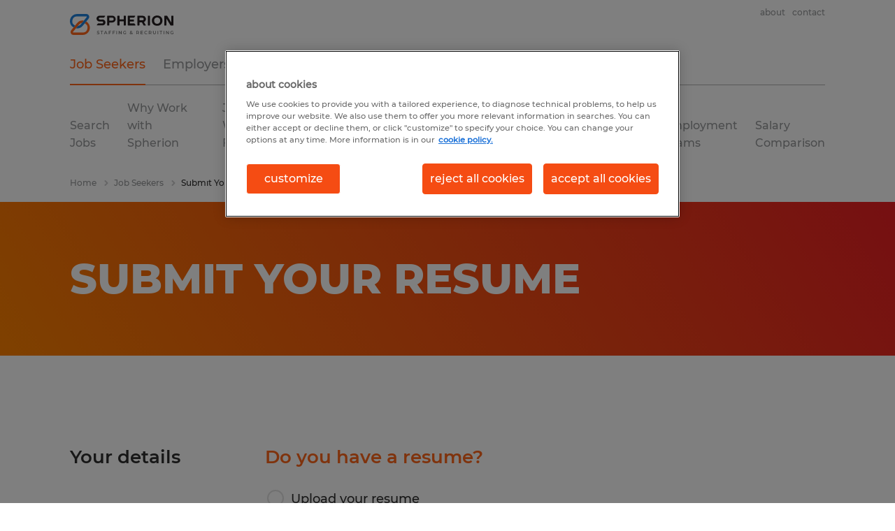

--- FILE ---
content_type: text/html; charset=utf-8
request_url: https://www.google.com/recaptcha/api2/anchor?ar=1&k=6Lf0apgeAAAAALUcyPq4iJYcjYPVgxlcunCI1InY&co=aHR0cHM6Ly93d3cuc3BoZXJpb24uY29tOjQ0Mw..&hl=en&v=N67nZn4AqZkNcbeMu4prBgzg&size=normal&anchor-ms=20000&execute-ms=30000&cb=iq95ay37zwol
body_size: 49278
content:
<!DOCTYPE HTML><html dir="ltr" lang="en"><head><meta http-equiv="Content-Type" content="text/html; charset=UTF-8">
<meta http-equiv="X-UA-Compatible" content="IE=edge">
<title>reCAPTCHA</title>
<style type="text/css">
/* cyrillic-ext */
@font-face {
  font-family: 'Roboto';
  font-style: normal;
  font-weight: 400;
  font-stretch: 100%;
  src: url(//fonts.gstatic.com/s/roboto/v48/KFO7CnqEu92Fr1ME7kSn66aGLdTylUAMa3GUBHMdazTgWw.woff2) format('woff2');
  unicode-range: U+0460-052F, U+1C80-1C8A, U+20B4, U+2DE0-2DFF, U+A640-A69F, U+FE2E-FE2F;
}
/* cyrillic */
@font-face {
  font-family: 'Roboto';
  font-style: normal;
  font-weight: 400;
  font-stretch: 100%;
  src: url(//fonts.gstatic.com/s/roboto/v48/KFO7CnqEu92Fr1ME7kSn66aGLdTylUAMa3iUBHMdazTgWw.woff2) format('woff2');
  unicode-range: U+0301, U+0400-045F, U+0490-0491, U+04B0-04B1, U+2116;
}
/* greek-ext */
@font-face {
  font-family: 'Roboto';
  font-style: normal;
  font-weight: 400;
  font-stretch: 100%;
  src: url(//fonts.gstatic.com/s/roboto/v48/KFO7CnqEu92Fr1ME7kSn66aGLdTylUAMa3CUBHMdazTgWw.woff2) format('woff2');
  unicode-range: U+1F00-1FFF;
}
/* greek */
@font-face {
  font-family: 'Roboto';
  font-style: normal;
  font-weight: 400;
  font-stretch: 100%;
  src: url(//fonts.gstatic.com/s/roboto/v48/KFO7CnqEu92Fr1ME7kSn66aGLdTylUAMa3-UBHMdazTgWw.woff2) format('woff2');
  unicode-range: U+0370-0377, U+037A-037F, U+0384-038A, U+038C, U+038E-03A1, U+03A3-03FF;
}
/* math */
@font-face {
  font-family: 'Roboto';
  font-style: normal;
  font-weight: 400;
  font-stretch: 100%;
  src: url(//fonts.gstatic.com/s/roboto/v48/KFO7CnqEu92Fr1ME7kSn66aGLdTylUAMawCUBHMdazTgWw.woff2) format('woff2');
  unicode-range: U+0302-0303, U+0305, U+0307-0308, U+0310, U+0312, U+0315, U+031A, U+0326-0327, U+032C, U+032F-0330, U+0332-0333, U+0338, U+033A, U+0346, U+034D, U+0391-03A1, U+03A3-03A9, U+03B1-03C9, U+03D1, U+03D5-03D6, U+03F0-03F1, U+03F4-03F5, U+2016-2017, U+2034-2038, U+203C, U+2040, U+2043, U+2047, U+2050, U+2057, U+205F, U+2070-2071, U+2074-208E, U+2090-209C, U+20D0-20DC, U+20E1, U+20E5-20EF, U+2100-2112, U+2114-2115, U+2117-2121, U+2123-214F, U+2190, U+2192, U+2194-21AE, U+21B0-21E5, U+21F1-21F2, U+21F4-2211, U+2213-2214, U+2216-22FF, U+2308-230B, U+2310, U+2319, U+231C-2321, U+2336-237A, U+237C, U+2395, U+239B-23B7, U+23D0, U+23DC-23E1, U+2474-2475, U+25AF, U+25B3, U+25B7, U+25BD, U+25C1, U+25CA, U+25CC, U+25FB, U+266D-266F, U+27C0-27FF, U+2900-2AFF, U+2B0E-2B11, U+2B30-2B4C, U+2BFE, U+3030, U+FF5B, U+FF5D, U+1D400-1D7FF, U+1EE00-1EEFF;
}
/* symbols */
@font-face {
  font-family: 'Roboto';
  font-style: normal;
  font-weight: 400;
  font-stretch: 100%;
  src: url(//fonts.gstatic.com/s/roboto/v48/KFO7CnqEu92Fr1ME7kSn66aGLdTylUAMaxKUBHMdazTgWw.woff2) format('woff2');
  unicode-range: U+0001-000C, U+000E-001F, U+007F-009F, U+20DD-20E0, U+20E2-20E4, U+2150-218F, U+2190, U+2192, U+2194-2199, U+21AF, U+21E6-21F0, U+21F3, U+2218-2219, U+2299, U+22C4-22C6, U+2300-243F, U+2440-244A, U+2460-24FF, U+25A0-27BF, U+2800-28FF, U+2921-2922, U+2981, U+29BF, U+29EB, U+2B00-2BFF, U+4DC0-4DFF, U+FFF9-FFFB, U+10140-1018E, U+10190-1019C, U+101A0, U+101D0-101FD, U+102E0-102FB, U+10E60-10E7E, U+1D2C0-1D2D3, U+1D2E0-1D37F, U+1F000-1F0FF, U+1F100-1F1AD, U+1F1E6-1F1FF, U+1F30D-1F30F, U+1F315, U+1F31C, U+1F31E, U+1F320-1F32C, U+1F336, U+1F378, U+1F37D, U+1F382, U+1F393-1F39F, U+1F3A7-1F3A8, U+1F3AC-1F3AF, U+1F3C2, U+1F3C4-1F3C6, U+1F3CA-1F3CE, U+1F3D4-1F3E0, U+1F3ED, U+1F3F1-1F3F3, U+1F3F5-1F3F7, U+1F408, U+1F415, U+1F41F, U+1F426, U+1F43F, U+1F441-1F442, U+1F444, U+1F446-1F449, U+1F44C-1F44E, U+1F453, U+1F46A, U+1F47D, U+1F4A3, U+1F4B0, U+1F4B3, U+1F4B9, U+1F4BB, U+1F4BF, U+1F4C8-1F4CB, U+1F4D6, U+1F4DA, U+1F4DF, U+1F4E3-1F4E6, U+1F4EA-1F4ED, U+1F4F7, U+1F4F9-1F4FB, U+1F4FD-1F4FE, U+1F503, U+1F507-1F50B, U+1F50D, U+1F512-1F513, U+1F53E-1F54A, U+1F54F-1F5FA, U+1F610, U+1F650-1F67F, U+1F687, U+1F68D, U+1F691, U+1F694, U+1F698, U+1F6AD, U+1F6B2, U+1F6B9-1F6BA, U+1F6BC, U+1F6C6-1F6CF, U+1F6D3-1F6D7, U+1F6E0-1F6EA, U+1F6F0-1F6F3, U+1F6F7-1F6FC, U+1F700-1F7FF, U+1F800-1F80B, U+1F810-1F847, U+1F850-1F859, U+1F860-1F887, U+1F890-1F8AD, U+1F8B0-1F8BB, U+1F8C0-1F8C1, U+1F900-1F90B, U+1F93B, U+1F946, U+1F984, U+1F996, U+1F9E9, U+1FA00-1FA6F, U+1FA70-1FA7C, U+1FA80-1FA89, U+1FA8F-1FAC6, U+1FACE-1FADC, U+1FADF-1FAE9, U+1FAF0-1FAF8, U+1FB00-1FBFF;
}
/* vietnamese */
@font-face {
  font-family: 'Roboto';
  font-style: normal;
  font-weight: 400;
  font-stretch: 100%;
  src: url(//fonts.gstatic.com/s/roboto/v48/KFO7CnqEu92Fr1ME7kSn66aGLdTylUAMa3OUBHMdazTgWw.woff2) format('woff2');
  unicode-range: U+0102-0103, U+0110-0111, U+0128-0129, U+0168-0169, U+01A0-01A1, U+01AF-01B0, U+0300-0301, U+0303-0304, U+0308-0309, U+0323, U+0329, U+1EA0-1EF9, U+20AB;
}
/* latin-ext */
@font-face {
  font-family: 'Roboto';
  font-style: normal;
  font-weight: 400;
  font-stretch: 100%;
  src: url(//fonts.gstatic.com/s/roboto/v48/KFO7CnqEu92Fr1ME7kSn66aGLdTylUAMa3KUBHMdazTgWw.woff2) format('woff2');
  unicode-range: U+0100-02BA, U+02BD-02C5, U+02C7-02CC, U+02CE-02D7, U+02DD-02FF, U+0304, U+0308, U+0329, U+1D00-1DBF, U+1E00-1E9F, U+1EF2-1EFF, U+2020, U+20A0-20AB, U+20AD-20C0, U+2113, U+2C60-2C7F, U+A720-A7FF;
}
/* latin */
@font-face {
  font-family: 'Roboto';
  font-style: normal;
  font-weight: 400;
  font-stretch: 100%;
  src: url(//fonts.gstatic.com/s/roboto/v48/KFO7CnqEu92Fr1ME7kSn66aGLdTylUAMa3yUBHMdazQ.woff2) format('woff2');
  unicode-range: U+0000-00FF, U+0131, U+0152-0153, U+02BB-02BC, U+02C6, U+02DA, U+02DC, U+0304, U+0308, U+0329, U+2000-206F, U+20AC, U+2122, U+2191, U+2193, U+2212, U+2215, U+FEFF, U+FFFD;
}
/* cyrillic-ext */
@font-face {
  font-family: 'Roboto';
  font-style: normal;
  font-weight: 500;
  font-stretch: 100%;
  src: url(//fonts.gstatic.com/s/roboto/v48/KFO7CnqEu92Fr1ME7kSn66aGLdTylUAMa3GUBHMdazTgWw.woff2) format('woff2');
  unicode-range: U+0460-052F, U+1C80-1C8A, U+20B4, U+2DE0-2DFF, U+A640-A69F, U+FE2E-FE2F;
}
/* cyrillic */
@font-face {
  font-family: 'Roboto';
  font-style: normal;
  font-weight: 500;
  font-stretch: 100%;
  src: url(//fonts.gstatic.com/s/roboto/v48/KFO7CnqEu92Fr1ME7kSn66aGLdTylUAMa3iUBHMdazTgWw.woff2) format('woff2');
  unicode-range: U+0301, U+0400-045F, U+0490-0491, U+04B0-04B1, U+2116;
}
/* greek-ext */
@font-face {
  font-family: 'Roboto';
  font-style: normal;
  font-weight: 500;
  font-stretch: 100%;
  src: url(//fonts.gstatic.com/s/roboto/v48/KFO7CnqEu92Fr1ME7kSn66aGLdTylUAMa3CUBHMdazTgWw.woff2) format('woff2');
  unicode-range: U+1F00-1FFF;
}
/* greek */
@font-face {
  font-family: 'Roboto';
  font-style: normal;
  font-weight: 500;
  font-stretch: 100%;
  src: url(//fonts.gstatic.com/s/roboto/v48/KFO7CnqEu92Fr1ME7kSn66aGLdTylUAMa3-UBHMdazTgWw.woff2) format('woff2');
  unicode-range: U+0370-0377, U+037A-037F, U+0384-038A, U+038C, U+038E-03A1, U+03A3-03FF;
}
/* math */
@font-face {
  font-family: 'Roboto';
  font-style: normal;
  font-weight: 500;
  font-stretch: 100%;
  src: url(//fonts.gstatic.com/s/roboto/v48/KFO7CnqEu92Fr1ME7kSn66aGLdTylUAMawCUBHMdazTgWw.woff2) format('woff2');
  unicode-range: U+0302-0303, U+0305, U+0307-0308, U+0310, U+0312, U+0315, U+031A, U+0326-0327, U+032C, U+032F-0330, U+0332-0333, U+0338, U+033A, U+0346, U+034D, U+0391-03A1, U+03A3-03A9, U+03B1-03C9, U+03D1, U+03D5-03D6, U+03F0-03F1, U+03F4-03F5, U+2016-2017, U+2034-2038, U+203C, U+2040, U+2043, U+2047, U+2050, U+2057, U+205F, U+2070-2071, U+2074-208E, U+2090-209C, U+20D0-20DC, U+20E1, U+20E5-20EF, U+2100-2112, U+2114-2115, U+2117-2121, U+2123-214F, U+2190, U+2192, U+2194-21AE, U+21B0-21E5, U+21F1-21F2, U+21F4-2211, U+2213-2214, U+2216-22FF, U+2308-230B, U+2310, U+2319, U+231C-2321, U+2336-237A, U+237C, U+2395, U+239B-23B7, U+23D0, U+23DC-23E1, U+2474-2475, U+25AF, U+25B3, U+25B7, U+25BD, U+25C1, U+25CA, U+25CC, U+25FB, U+266D-266F, U+27C0-27FF, U+2900-2AFF, U+2B0E-2B11, U+2B30-2B4C, U+2BFE, U+3030, U+FF5B, U+FF5D, U+1D400-1D7FF, U+1EE00-1EEFF;
}
/* symbols */
@font-face {
  font-family: 'Roboto';
  font-style: normal;
  font-weight: 500;
  font-stretch: 100%;
  src: url(//fonts.gstatic.com/s/roboto/v48/KFO7CnqEu92Fr1ME7kSn66aGLdTylUAMaxKUBHMdazTgWw.woff2) format('woff2');
  unicode-range: U+0001-000C, U+000E-001F, U+007F-009F, U+20DD-20E0, U+20E2-20E4, U+2150-218F, U+2190, U+2192, U+2194-2199, U+21AF, U+21E6-21F0, U+21F3, U+2218-2219, U+2299, U+22C4-22C6, U+2300-243F, U+2440-244A, U+2460-24FF, U+25A0-27BF, U+2800-28FF, U+2921-2922, U+2981, U+29BF, U+29EB, U+2B00-2BFF, U+4DC0-4DFF, U+FFF9-FFFB, U+10140-1018E, U+10190-1019C, U+101A0, U+101D0-101FD, U+102E0-102FB, U+10E60-10E7E, U+1D2C0-1D2D3, U+1D2E0-1D37F, U+1F000-1F0FF, U+1F100-1F1AD, U+1F1E6-1F1FF, U+1F30D-1F30F, U+1F315, U+1F31C, U+1F31E, U+1F320-1F32C, U+1F336, U+1F378, U+1F37D, U+1F382, U+1F393-1F39F, U+1F3A7-1F3A8, U+1F3AC-1F3AF, U+1F3C2, U+1F3C4-1F3C6, U+1F3CA-1F3CE, U+1F3D4-1F3E0, U+1F3ED, U+1F3F1-1F3F3, U+1F3F5-1F3F7, U+1F408, U+1F415, U+1F41F, U+1F426, U+1F43F, U+1F441-1F442, U+1F444, U+1F446-1F449, U+1F44C-1F44E, U+1F453, U+1F46A, U+1F47D, U+1F4A3, U+1F4B0, U+1F4B3, U+1F4B9, U+1F4BB, U+1F4BF, U+1F4C8-1F4CB, U+1F4D6, U+1F4DA, U+1F4DF, U+1F4E3-1F4E6, U+1F4EA-1F4ED, U+1F4F7, U+1F4F9-1F4FB, U+1F4FD-1F4FE, U+1F503, U+1F507-1F50B, U+1F50D, U+1F512-1F513, U+1F53E-1F54A, U+1F54F-1F5FA, U+1F610, U+1F650-1F67F, U+1F687, U+1F68D, U+1F691, U+1F694, U+1F698, U+1F6AD, U+1F6B2, U+1F6B9-1F6BA, U+1F6BC, U+1F6C6-1F6CF, U+1F6D3-1F6D7, U+1F6E0-1F6EA, U+1F6F0-1F6F3, U+1F6F7-1F6FC, U+1F700-1F7FF, U+1F800-1F80B, U+1F810-1F847, U+1F850-1F859, U+1F860-1F887, U+1F890-1F8AD, U+1F8B0-1F8BB, U+1F8C0-1F8C1, U+1F900-1F90B, U+1F93B, U+1F946, U+1F984, U+1F996, U+1F9E9, U+1FA00-1FA6F, U+1FA70-1FA7C, U+1FA80-1FA89, U+1FA8F-1FAC6, U+1FACE-1FADC, U+1FADF-1FAE9, U+1FAF0-1FAF8, U+1FB00-1FBFF;
}
/* vietnamese */
@font-face {
  font-family: 'Roboto';
  font-style: normal;
  font-weight: 500;
  font-stretch: 100%;
  src: url(//fonts.gstatic.com/s/roboto/v48/KFO7CnqEu92Fr1ME7kSn66aGLdTylUAMa3OUBHMdazTgWw.woff2) format('woff2');
  unicode-range: U+0102-0103, U+0110-0111, U+0128-0129, U+0168-0169, U+01A0-01A1, U+01AF-01B0, U+0300-0301, U+0303-0304, U+0308-0309, U+0323, U+0329, U+1EA0-1EF9, U+20AB;
}
/* latin-ext */
@font-face {
  font-family: 'Roboto';
  font-style: normal;
  font-weight: 500;
  font-stretch: 100%;
  src: url(//fonts.gstatic.com/s/roboto/v48/KFO7CnqEu92Fr1ME7kSn66aGLdTylUAMa3KUBHMdazTgWw.woff2) format('woff2');
  unicode-range: U+0100-02BA, U+02BD-02C5, U+02C7-02CC, U+02CE-02D7, U+02DD-02FF, U+0304, U+0308, U+0329, U+1D00-1DBF, U+1E00-1E9F, U+1EF2-1EFF, U+2020, U+20A0-20AB, U+20AD-20C0, U+2113, U+2C60-2C7F, U+A720-A7FF;
}
/* latin */
@font-face {
  font-family: 'Roboto';
  font-style: normal;
  font-weight: 500;
  font-stretch: 100%;
  src: url(//fonts.gstatic.com/s/roboto/v48/KFO7CnqEu92Fr1ME7kSn66aGLdTylUAMa3yUBHMdazQ.woff2) format('woff2');
  unicode-range: U+0000-00FF, U+0131, U+0152-0153, U+02BB-02BC, U+02C6, U+02DA, U+02DC, U+0304, U+0308, U+0329, U+2000-206F, U+20AC, U+2122, U+2191, U+2193, U+2212, U+2215, U+FEFF, U+FFFD;
}
/* cyrillic-ext */
@font-face {
  font-family: 'Roboto';
  font-style: normal;
  font-weight: 900;
  font-stretch: 100%;
  src: url(//fonts.gstatic.com/s/roboto/v48/KFO7CnqEu92Fr1ME7kSn66aGLdTylUAMa3GUBHMdazTgWw.woff2) format('woff2');
  unicode-range: U+0460-052F, U+1C80-1C8A, U+20B4, U+2DE0-2DFF, U+A640-A69F, U+FE2E-FE2F;
}
/* cyrillic */
@font-face {
  font-family: 'Roboto';
  font-style: normal;
  font-weight: 900;
  font-stretch: 100%;
  src: url(//fonts.gstatic.com/s/roboto/v48/KFO7CnqEu92Fr1ME7kSn66aGLdTylUAMa3iUBHMdazTgWw.woff2) format('woff2');
  unicode-range: U+0301, U+0400-045F, U+0490-0491, U+04B0-04B1, U+2116;
}
/* greek-ext */
@font-face {
  font-family: 'Roboto';
  font-style: normal;
  font-weight: 900;
  font-stretch: 100%;
  src: url(//fonts.gstatic.com/s/roboto/v48/KFO7CnqEu92Fr1ME7kSn66aGLdTylUAMa3CUBHMdazTgWw.woff2) format('woff2');
  unicode-range: U+1F00-1FFF;
}
/* greek */
@font-face {
  font-family: 'Roboto';
  font-style: normal;
  font-weight: 900;
  font-stretch: 100%;
  src: url(//fonts.gstatic.com/s/roboto/v48/KFO7CnqEu92Fr1ME7kSn66aGLdTylUAMa3-UBHMdazTgWw.woff2) format('woff2');
  unicode-range: U+0370-0377, U+037A-037F, U+0384-038A, U+038C, U+038E-03A1, U+03A3-03FF;
}
/* math */
@font-face {
  font-family: 'Roboto';
  font-style: normal;
  font-weight: 900;
  font-stretch: 100%;
  src: url(//fonts.gstatic.com/s/roboto/v48/KFO7CnqEu92Fr1ME7kSn66aGLdTylUAMawCUBHMdazTgWw.woff2) format('woff2');
  unicode-range: U+0302-0303, U+0305, U+0307-0308, U+0310, U+0312, U+0315, U+031A, U+0326-0327, U+032C, U+032F-0330, U+0332-0333, U+0338, U+033A, U+0346, U+034D, U+0391-03A1, U+03A3-03A9, U+03B1-03C9, U+03D1, U+03D5-03D6, U+03F0-03F1, U+03F4-03F5, U+2016-2017, U+2034-2038, U+203C, U+2040, U+2043, U+2047, U+2050, U+2057, U+205F, U+2070-2071, U+2074-208E, U+2090-209C, U+20D0-20DC, U+20E1, U+20E5-20EF, U+2100-2112, U+2114-2115, U+2117-2121, U+2123-214F, U+2190, U+2192, U+2194-21AE, U+21B0-21E5, U+21F1-21F2, U+21F4-2211, U+2213-2214, U+2216-22FF, U+2308-230B, U+2310, U+2319, U+231C-2321, U+2336-237A, U+237C, U+2395, U+239B-23B7, U+23D0, U+23DC-23E1, U+2474-2475, U+25AF, U+25B3, U+25B7, U+25BD, U+25C1, U+25CA, U+25CC, U+25FB, U+266D-266F, U+27C0-27FF, U+2900-2AFF, U+2B0E-2B11, U+2B30-2B4C, U+2BFE, U+3030, U+FF5B, U+FF5D, U+1D400-1D7FF, U+1EE00-1EEFF;
}
/* symbols */
@font-face {
  font-family: 'Roboto';
  font-style: normal;
  font-weight: 900;
  font-stretch: 100%;
  src: url(//fonts.gstatic.com/s/roboto/v48/KFO7CnqEu92Fr1ME7kSn66aGLdTylUAMaxKUBHMdazTgWw.woff2) format('woff2');
  unicode-range: U+0001-000C, U+000E-001F, U+007F-009F, U+20DD-20E0, U+20E2-20E4, U+2150-218F, U+2190, U+2192, U+2194-2199, U+21AF, U+21E6-21F0, U+21F3, U+2218-2219, U+2299, U+22C4-22C6, U+2300-243F, U+2440-244A, U+2460-24FF, U+25A0-27BF, U+2800-28FF, U+2921-2922, U+2981, U+29BF, U+29EB, U+2B00-2BFF, U+4DC0-4DFF, U+FFF9-FFFB, U+10140-1018E, U+10190-1019C, U+101A0, U+101D0-101FD, U+102E0-102FB, U+10E60-10E7E, U+1D2C0-1D2D3, U+1D2E0-1D37F, U+1F000-1F0FF, U+1F100-1F1AD, U+1F1E6-1F1FF, U+1F30D-1F30F, U+1F315, U+1F31C, U+1F31E, U+1F320-1F32C, U+1F336, U+1F378, U+1F37D, U+1F382, U+1F393-1F39F, U+1F3A7-1F3A8, U+1F3AC-1F3AF, U+1F3C2, U+1F3C4-1F3C6, U+1F3CA-1F3CE, U+1F3D4-1F3E0, U+1F3ED, U+1F3F1-1F3F3, U+1F3F5-1F3F7, U+1F408, U+1F415, U+1F41F, U+1F426, U+1F43F, U+1F441-1F442, U+1F444, U+1F446-1F449, U+1F44C-1F44E, U+1F453, U+1F46A, U+1F47D, U+1F4A3, U+1F4B0, U+1F4B3, U+1F4B9, U+1F4BB, U+1F4BF, U+1F4C8-1F4CB, U+1F4D6, U+1F4DA, U+1F4DF, U+1F4E3-1F4E6, U+1F4EA-1F4ED, U+1F4F7, U+1F4F9-1F4FB, U+1F4FD-1F4FE, U+1F503, U+1F507-1F50B, U+1F50D, U+1F512-1F513, U+1F53E-1F54A, U+1F54F-1F5FA, U+1F610, U+1F650-1F67F, U+1F687, U+1F68D, U+1F691, U+1F694, U+1F698, U+1F6AD, U+1F6B2, U+1F6B9-1F6BA, U+1F6BC, U+1F6C6-1F6CF, U+1F6D3-1F6D7, U+1F6E0-1F6EA, U+1F6F0-1F6F3, U+1F6F7-1F6FC, U+1F700-1F7FF, U+1F800-1F80B, U+1F810-1F847, U+1F850-1F859, U+1F860-1F887, U+1F890-1F8AD, U+1F8B0-1F8BB, U+1F8C0-1F8C1, U+1F900-1F90B, U+1F93B, U+1F946, U+1F984, U+1F996, U+1F9E9, U+1FA00-1FA6F, U+1FA70-1FA7C, U+1FA80-1FA89, U+1FA8F-1FAC6, U+1FACE-1FADC, U+1FADF-1FAE9, U+1FAF0-1FAF8, U+1FB00-1FBFF;
}
/* vietnamese */
@font-face {
  font-family: 'Roboto';
  font-style: normal;
  font-weight: 900;
  font-stretch: 100%;
  src: url(//fonts.gstatic.com/s/roboto/v48/KFO7CnqEu92Fr1ME7kSn66aGLdTylUAMa3OUBHMdazTgWw.woff2) format('woff2');
  unicode-range: U+0102-0103, U+0110-0111, U+0128-0129, U+0168-0169, U+01A0-01A1, U+01AF-01B0, U+0300-0301, U+0303-0304, U+0308-0309, U+0323, U+0329, U+1EA0-1EF9, U+20AB;
}
/* latin-ext */
@font-face {
  font-family: 'Roboto';
  font-style: normal;
  font-weight: 900;
  font-stretch: 100%;
  src: url(//fonts.gstatic.com/s/roboto/v48/KFO7CnqEu92Fr1ME7kSn66aGLdTylUAMa3KUBHMdazTgWw.woff2) format('woff2');
  unicode-range: U+0100-02BA, U+02BD-02C5, U+02C7-02CC, U+02CE-02D7, U+02DD-02FF, U+0304, U+0308, U+0329, U+1D00-1DBF, U+1E00-1E9F, U+1EF2-1EFF, U+2020, U+20A0-20AB, U+20AD-20C0, U+2113, U+2C60-2C7F, U+A720-A7FF;
}
/* latin */
@font-face {
  font-family: 'Roboto';
  font-style: normal;
  font-weight: 900;
  font-stretch: 100%;
  src: url(//fonts.gstatic.com/s/roboto/v48/KFO7CnqEu92Fr1ME7kSn66aGLdTylUAMa3yUBHMdazQ.woff2) format('woff2');
  unicode-range: U+0000-00FF, U+0131, U+0152-0153, U+02BB-02BC, U+02C6, U+02DA, U+02DC, U+0304, U+0308, U+0329, U+2000-206F, U+20AC, U+2122, U+2191, U+2193, U+2212, U+2215, U+FEFF, U+FFFD;
}

</style>
<link rel="stylesheet" type="text/css" href="https://www.gstatic.com/recaptcha/releases/N67nZn4AqZkNcbeMu4prBgzg/styles__ltr.css">
<script nonce="Qj34-wjEfszWlc_Vks4qGA" type="text/javascript">window['__recaptcha_api'] = 'https://www.google.com/recaptcha/api2/';</script>
<script type="text/javascript" src="https://www.gstatic.com/recaptcha/releases/N67nZn4AqZkNcbeMu4prBgzg/recaptcha__en.js" nonce="Qj34-wjEfszWlc_Vks4qGA">
      
    </script></head>
<body><div id="rc-anchor-alert" class="rc-anchor-alert"></div>
<input type="hidden" id="recaptcha-token" value="[base64]">
<script type="text/javascript" nonce="Qj34-wjEfszWlc_Vks4qGA">
      recaptcha.anchor.Main.init("[\x22ainput\x22,[\x22bgdata\x22,\x22\x22,\[base64]/[base64]/[base64]/[base64]/[base64]/[base64]/KGcoTywyNTMsTy5PKSxVRyhPLEMpKTpnKE8sMjUzLEMpLE8pKSxsKSksTykpfSxieT1mdW5jdGlvbihDLE8sdSxsKXtmb3IobD0odT1SKEMpLDApO08+MDtPLS0pbD1sPDw4fFooQyk7ZyhDLHUsbCl9LFVHPWZ1bmN0aW9uKEMsTyl7Qy5pLmxlbmd0aD4xMDQ/[base64]/[base64]/[base64]/[base64]/[base64]/[base64]/[base64]\\u003d\x22,\[base64]\\u003d\x22,\x22wpQrX2jClcO2wqbCp8OAf8O9dFDDqRN+wrEQw5JDGyrCn8KjPsOsw4UmRcOCc0PCkMOGwr7CgAMew7x5VcKXwqpJZsKKd2R9w7A4wpPCs8OjwoNuwrEKw5UDcmTCosKawrbCp8Opwo4CNsO+w7bDtFg5wpvDssOCwrLDlGgUFcKCwqw2EDFzMcOCw4/DmMKIwqxOcAZow4Uiw6HCgw/Csw9gccORw63CpQbCmsKvecO6RMOZwpFCwpNxAzE8w7TCnnXCvsOOLsObw4huw4NXGMO2wrxwwpjDlDhSFwgSSmRWw5NxdsKKw5dlw4zDoMOqw6Q1w7DDpmrCrsK6wpnDhQLDvDUzw5AQMnXDo0Jcw6fDmXfCnB/Ck8OBwpzCmcKrJMKEwqxBwpgseVx1XH13w6VZw63DsWPDkMOvwqzClMKlwoTDq8Kha1lXLyIUGlZnDV/DsMKRwokpw6lLMMKDX8OWw5fClsOuBsOzwr7CpWkAFsOGEWHCsnQ8w7bDmxbCq2kIZsOow5U0w4vCvkNoNQHDhsKVw6MFAMKXw6rDocONXsOmwqQIdBfCrUbDuAxyw4TClFtUUcKgMmDDuSJFw6R1eMKtI8KkBMK1RkoxwqAowoNPw7s6w5RJw4/DkwMcT2g1B8Klw65oE8O+woDDl8OzKcKdw6rDrURaDcOTVMKlX0DCpTp0wrtDw6rCsUBRUhFuw5zCp3AqwqBrE8OJHcO6FRsfLzBrwoDCuXB2wrPCpUfClmvDpcKmbHfCnl9pN8ORw6FJw6ocDsOBAVUIc8Olc8KIw5x7w4k/MwpVe8O2w5/Ck8OhK8KZJj/CgsKHP8KcwqnDuMOrw5Y1w6bDmMOmwp9cEjoPwrPDgsO3ZljDq8OsS8OHwqEkUcOBTUN3SyjDi8KPVcKQwrfCo8OUfn/CrzfDi3nCjyxsT8OCI8OfwpzDuMOPwrFOwoFSeGhdJsOawp0mB8O/WynClcKwfm/DrCkXYGZAJWjChMK6woQSITjCmcKBbVrDnjnCtMKQw5NbPMOPwr7CocKncMOdPUvDl8Kcwr8awp3CmcK3w67DjlLCpEA3w4kuwpAjw4XCocK1wrPDscO8WMK7PsO+w59QwrTDvcKCwptew4bCmDtOAMKJC8OKSG3CqcK2N3zCisOkw7AAw4x3w6g2OcODYMKAw70aw6/CpW/DmsKZwpXClsOlHiYEw4IFTMKfesKxdMKaZMOecTnCpyMxwq3DnMOMwpjCukZdc8KnXUo1RsOFw6h9woJ2CnrDiwR4w55rw4PCqMKAw6kGPsOewr/Ch8OVKn/CscKrw6oMw4xvw6gAMMKaw4lzw5NXIB3DqxvCj8KLw7UZw6omw43CpsKbO8KLWxTDpsOSOMOPPWrCqsKcEADDmlRAbSfDkh/Dq2QAX8OVLsK4wr3DosKBZcKqwqo4w4RZZ0cpwqYAw7bCucOtVsKrw7M6woMbB8K3w6DCq8O/wrEhPcKvw4xUwrvCh0zCkMOnw43Co8Kpw61NNMOeA8KPw7LDlzPCiMKcwoQSEFYrXUbCi8KTelp2IMKjY0XCvsODwpvDhT8lw53DvWjClgzCuEdgIMKiwoLCnFEuwqjCoyJmwqzDol/CqMKhCl0RwrjCisKzw5XDu3bCksOAQMKAYxNXJg9ofcOQwrvDomh0eDPDqsO7wonDqsKOS8Kjw7BaMh3ClsOwSRc2worDrsOlw5t9w5MGw4PCjsKoTnlHXMOjNMOGw7/CgcOzesK8w4EQC8OOwpzDnCVXacKZQsOBOMOQd8KMLizDgcO9R3FJPh1SwptgIjNhLcKrwopvVipQwpxKw5zCmSPDgHd6wr16bzbCocKYwq4yMcKkw5AZworDhE3CkRlSAV/Co8KaG8OMK2TDvRnDkyUmw5HCsmJTBMKtwrNJVBzDtsOVw5/DlMKSw53ChsOafcOmPsKGAMOPWsOEwqlUQsKsbywnwrDDkH/DscKkS8KRw5gaYcO3Y8O2w7B8w50rwobDh8K3CiHCoRLDigFMwojCu0/DoMOVd8KbwpcvVsOsNBVmw5JMYcOCFSYbQEZcwrDCscK/wrrDhn8wQsOCwqlPY3PDsxtPf8OrccKtwrMawqBfw7Npw6HDscKRKcKqWcKnwo3CuBrCkitnwo3DvcO0W8OJZcO6VMOHEcOKNsKYQ8O/JwlydcOmACdsCEEXwo9iE8Oxw5TCucOuwr7CplbDlhzDrcO0Q8KsenJ2wqc9CDhWD8OVw6UPJ8Oyw47CnsOjNVEmW8KNwqzCvkxtwrXCswbCtycVw6ZtGgs4w4PDqUlMcCbCkWt2w4vCiXvCilw3w6s1JMOXw6XCuC/[base64]/w7nCmzgFw73CusKXG8KdBQfDt1Ugwo7DucKnwprDncKIw7FCJ8Ofw7o3FcKSPUQUwonDvwsFZmAMExfDpW7DkzBkWjnCmMOHw5VDWMKOCy9iw7RsccOAwqFUw4rCrhU0Q8KzwodzWsKTwrQlbkdBw6o/wq45w6vDt8KIw4HDsXFWw7ctw6HDrjgfe8O+wpN3ccKVMmTCqRjDlmguTMKfc3TCsxxKNsKTHMKvw6jChzrDilEpwr4Qwpd/w6FAwo/DjsOnw4PDq8KiRDvDqCcOc3lJLz5YwotnwqV2wpBCw7dwFAvCqx/Ch8KIwq02w4tHw6PCsm81w47CqAPDhcK1w4XCok/[base64]/QcOdezfCt3TDiwrDoVTDssOiVMOMwozCsMKgwqBUJGHDtMOcSsKowpfCscOuZcKndTcKVRHDrcKuCcOfXA03wqh8w6jCtTc0w5fDkMKvwrM/w5wGf1YMKj5gwq9pwqzCj3UDQsKvw7LCni0UfSHDgCwOI8KAdsOkXDjDhcKHwqY5A8KwChNww4Q7worDvcOXNjjDglHDnMKjHHosw4XCjsKnw7fCisOgw6rDtS5hwoHChRfCtcKXCXhaWgoLwozCnMOTw4bCmsKsw4w1dhlYWUNWwobClUnDmG3CgcO/[base64]/wrNdwo0UQsOlbMOVwpzDhWs5bDt+S3HCnXDCoXDCu8Olwq/[base64]/CiH88RsKjG8K5w5MFwq0uSiLDnMONwqjDihVDw5TCvEMww6jDjn4pwqbDnBhMwp96MiHCvV3Dg8Kmwo3CmMOFwoJWw5fCt8K1XEHDnMKrdMOkwpxVwroHw7vCvSMRwpY8woLDkz5sw6/Co8OuwrRCGTvDiGFSw4PCqmHCjl/ClMOZQ8KsNMK5w4zCj8KMw5fDicK3CMKHw4rDrsKTw7Y0w4ldc18UXFFpesOadg/DncKNRMKFw7J8Ey12wp5RCMOYPMKZesOaw7Y3wol6NcOtwrd+AcKDw50Bwo9rScO3dcOnAsKyLmZ1wpzCnXTDv8KQwprDhcKdXsKkQnUhP14ySHhMwqoVPF/DnMOwwpYAOzMow50ACkjCo8OAw7jCm1LCl8OrYMO5f8KdwqsAPsOoXABPYBcfCzfDuTPDusKWUMKfw7PCv8K4WSPCmsKAeFTDqMKCDnw7LMKOPcOmwo3CpnHDsMKKw5bCpMO4w47DnVF5Bi84wpEDcjrDucK/[base64]/UjN3wqhlTjnCmMOpworDg0bDqlQAw6QCO8O5DcOJwrPCqSkYVsOKwp3DryZOw4DDlMOwwrxgw5jDl8KyCTDDisOjbFUZw5zDjcK3w5UlwpUCw5/[base64]/WMO6MwjCnMKbwoHDpgbDu8OAwrF+w5JCesOHR8K8w4TCqMKzSTrCoMKOw5DChcOmNDnDr3rDjyhDwpRkwrbCmMOSQmfDsDnCm8OFJzHChsO5woZ/AcOiwpILw5AaBDo+UMKoB0/CkMOTw6Bcw7TCnMKow5EZBDDDnF/Cjglww74JwpgeKVoqw55KcSPDnAMVw7vDgcKTcDtWwo5/w78owoDDkCjChTbCg8O3w73DhcKWBg5BWMKvwpzDrRPDkAw2JsOqHcODw4skNcOkwoXCs8KowrrDlsOFQBRCQwDDiH/CnMOtwqXDjy06w5vCtsOsKlnCpMOMf8OYNcOJwqXDvSPCmCx8dljCiWgWwr/Dgzd/V8KFO8KKN3DDo2vCqUNJUsOxNcK/[base64]/CpMKowpBmwpXCkyDCr8OkPhJYBnDDmsOmFhhMw4TDiCvDg8OKw6Zobm9/wrNkDsKMY8Kvw4gUwophOcKRw5HCu8O7JMKxwqBbQxrDrDFpRsKdPTXCongDwrzCtGVYw51AYsKReGLDuhTDusOUP23CmHx7w4FEB8OlAcOobwktUGrCqUrDhMKZSVnCg0PDujoBDcKuwpY+wpHCisK2bBVlHU4qH8OGw77DgMOVw4rDugU/[base64]/[base64]/QzdqwobDtX1cwq9cfcO6w7HClGx8wp3DpcKhAcOsJTzCuifCi1EtwrZTwoo/E8KBX2NEwo/ClsOMwpnDjMO/woHDgcOwKMKtf8OewrnCqcKUwrjDv8KHG8KFwpUKwrE2esOXwqvCgMOyw4bDucK3w5jCqCxiwpLCrVxOCS3Dtw7Coxsrw77ChcOqHcOCwrrDicOOw7UrRkTCoxXCscKUwo/[base64]/DnAkLbsKJw5rCgS3CrcOEQTpBwpk8w5AYwpVxAkM8wqVrw4/Dr0FZPsOjTcK5wqtle2ADIVvDnS0JwpPCpWXCm8KANF/[base64]/NsO8DgTCrSDCgMKww67CjlNvS8O/w5EjOFAWJmXCoMOvZVbDtsKqwqp/w4ctUnnCkBgDwp3DgcKaw7XCucKCw6dFQ3g6NgcHRBrCkMOacm5Qw5DClinCh0Eaw5BNwoUqwpnDp8OdwqUzw5bCscKWwobDmz3DkBbDgTBfwoljEG7CucOswpbCosKAw5/CmsOxdcK4VMOew43Ct1XClMKSw4B/wqXCnyZ+w5PDvMK6ODkCwpHCiSzDrgfCksOzwrrCg1YVwqdIwrfCgcOZI8KbaMOKYVNFJH88csKfwpQzw7odfFAfZsOxAGQkCBnDhBlzSMOmNiMWBsKwJ1jCvG/ColAAw4pJw7jCpsOPw5ZvwrfDgy00G0BUwonCj8Ouw7fDuELDjDrCjMOuwq9Ow4nClBpTwrXCowHDkMO+w7bDlWQowoUsw6Fbw6vDmUHDmEPDvXrDmsKBEhXDicOww57DgXVyw48mOcKIw49iZcKSB8KOw4nCgMKxDgnDoMOCw51Mwq49w7/[base64]/KcKnw5zDtcKIw6TDq8Oiw59RYAPDmDsLc8OawrzCqsKWwrPDpMKFwqbClcK/[base64]/w4w3w4IEwqszXWXDhC/CoyBCw6IBwoABcyXDjsO2w4HCpMOESEjDrxbCksKjwq7CknUWw5rDocOhBsKca8OBwpTDhTNKw43CjBDDqcKdwqDDgsO5EsOjMVoww5rCsiZ0wqg2w7RDa2RAVFfCisOlw65tczVJw4PDvBLChDbClUsgIFcZOCgcw5NPw6/CvMOCwrPCi8KeTcOAw7Mwwo86wrk5wo3DgsOUwpLDpMKaK8KXIT0WUHNMUsObw4dhwqwHwqUfwpTCpxQbZFp0acKOAcK3C0nCgcOYXE17wpTCpMOKwqzCmnbCgWjCnsKxwqzCu8KVw69vwp3Di8OJw4fCuwt0FMKQwqbDlcKPw4QuesORw73CncO4wqQ+FcO/Og3Cs3kQwonClcO/Em7DiyIFw6JQXAJlciLCqMODRAsrw65uwrsIVj1fRnQ3wpfCscKuw6JpwowpcU4FY8O6By9yPcOzwrXCpMKPfcOcWMOcw6/CvMKvBsOFIcKgw5Qdwrc/wpjDmsO3w6Q8w493w7TDncK7B8ORRMKCBijCl8Kbw7YtV0LCtMOBQ1bDsSbCtlzDvH5Sem7CtxvDsDdQJWh9YsOqUcOvw7BdAm3CmCVDKMK8cB1VwqQAw7HDjcKmLsK4wo/CosKYw51Nw6ZCMMKxImLDm8OuZMOVw7nDvTzCpcO8wr88CcK1OgfCgsOJAkt8V8OOw77CmlPDi8OWR3MiwpbCuXHCvcOIw7/DlcOxcVXDusKxw7rDv27CgGxfw6zDtcO4w7wMw7IUwrzDvMO5wrvDsnnDicKxwoXDt1hmwrRBw5EKw4HDuMKjWMKcw5sQc8KPYsOrQ0zCscKSwrdQw4rCrQvDnhcjexXDlDUIwoTDqDkodHjCmyHDpMO+GcKNw4wnJkTChMO0Enl6wrPDusOTwofCvMO+VsO/wpdjN13Cl8KJbX03w5HCiVrCrcKfw4jDuCbDp2/ChsOrZE10KcKxw4QaLmTDgsKhwpYPK2bClsKcScKIDTo3OMKJXgQ9LMKPY8KtKXAzMMKgw4TDrcOEScKGQCY+w5LDlREww5zCkgzDncKZw6U2E3/DvcKqBcKvS8ORLsK7VCkLw70dw4zCuQrDv8OZQCnCk8Ozwr7DvsKvdsKrJnZjDcKcw77DqVk2T1Qrwq3Cu8O7J8OoFUY/KcOWwoTDtMKmw7puw7HDr8K6ByPCh0ZSLTUEJ8KTw5Z/w5/DqwHDnMOVAsOTcsOBfnpHwoJZWypGdF9rw4Aww5LDqMO9LcKYwrHCk1nCtsO9OcOYw6NYw41ew4kpfGAuRRjCuhUwcsKCwp15RBHCk8OGUk9Iw7NUU8OmDcOuZQ87w7IxAMO3w6TCusKwXD/CjMODCl15w6FzXz90BMKuworClhphLsOww6jCqcOLwo/DsFbDlsOlw5HCl8OxX8Okw4bDtsKDNMKowo3Dg8OFw4ckHsOnwp0tw6TCs29jwpo0wp4ywpU+WyjCoD1Ww6g9bsObW8OsfcKOw7E6PcKeUMKHw6/CocOlS8Kkw4XCqhodUDrCkF3DvRTCrMOEwpFywpcMwp0HPcKcwrMIw7JMEgjCpcO1wrjCqcOOwqHDisOJwonDnm/DkcKFw4wPw7QKw5HCi1fDtivDkyBRe8Klw5JDw5LCiTTCvE3DhxgSIUfDnGbDj38vw70cXATClMOSw6zCtsOVwqhpJMOCNMOyPcO/[base64]/CscOjTcO7bx7DuXMgPsKiw4/DjTR/wq9xwqEQAxDDhcOmY07Dh14lKsOVwp0hNULCn27Cm8Kcw7PDj07DrcKww7IVwofDhlUyHUwIZgluw5Ngw7LChEHDiB3Cs2o7w5NmJDECAQjChsKpOsOtwr0OB1sJYR3DlcO9c295HRIGfMKKXsKiG3FfcwvDtcODS8Kvb0p/O1ddATJHwrjDsxciFsKLw7PDsjDDmwIAw7ExwqwQP38Cw7rCsnHCnUzDvsKsw5Naw5M7fMOfw7wGwr/Cv8K2DFbDgMO3esKnMMKmw4vDpcOtw6jCuDjDq202DwHCrxB5C0LClMO9w5Q5wobDrMK5wpzDo1M4wqo6J13DvRM5woTCoRDDjEZbwpDDtkTDkiHDlcOgw6laHcKBF8KTw6XCpcKJd05Zw5TDm8OsdTAse8KANwDDrT0owq/Dpk9+P8OCwr9JIxbDgVJFw7jDusOpw4ouwp5KwpLDvcOew6RoCFbCuj5ewp5Mw7DCkcOXUMKRw4TDmcOyI09uw58cQ8O9CwzCuTd/S0/[base64]/wqTDtAB/wpXDicOLbMKbwrVlMsOeQcKqLcOMdcOfw7zDvnzDgsKCEsOEaQfDpVzDkEodw5pzwoTDkGHCvS7CsMKUYMOtRD3DnsOTf8K8acOUESLCkMOqwrjDvnxkJcOlVMKAw73DgmzDt8OfwrvCtsK1fsK8w5TDocOkw4DDiDY1Q8KjS8O2XR4QdMK/WjzDoi3DksKHcMKUAMKRwpLCicK9DC3ClMKXwpzCvhNhw73CnGAxbsOeYQZvwo7DqBfDncKOw6TDtcOGw6Y1LsKbwr3Cu8KLKMOIwqY0wq/DiMKPw4TCv8KGCBcVw7p0VFbDjkLClEjCsWPDv2LDssO2eCIzw6TClE7DkHMBSTfDjMOWFcOvw7zCtsKhCMKKw5HCusOJwotWblVlTEI8FhoawoTDu8Oiwp/DinUUAwY4wo7CuC43SsK/bRl5VsK+Nw4AWDfCosOXwq0TblPDhm/Dh1fDpcOVH8OHwroSPsOvw63DpEfCpjTCtS3DjcK5IGBvwrZJwo7DpFrDuB0nwoBMJgAyeMKIAMO0w5TCn8OPYkPDjsKaVsOxwr4gaMKnw7skw7nDvAQpH8O6czVKFMOXwp17wo7ConjCsA8lNUPCi8K1wpIFwoLDmGfCiMKkwp96w4t+GQHCgQpVwo/Ck8KnEcKNw6JvwpReecO4JX8rw5bDgTbDvMOcwpgdVUYtY2/CvFDCmAc9wpfDgzbCpcOEGFnCrcOUc2HCjsOELUFVwqfDlsKPwqPDhsOiGns9ZsK/w5ZOGF9EwqkAD8ONKMK1w6N0WcKuFBEBcMKoIMKzw7HCtsKAw7Nxc8ONBB/CisKjLRvCrMKkwq7CiWTCo8O1AldFJ8Oxw7nDrFU9w4DCqsOiWcOmw58DIMKUVCvCjcOowrzCqQnCvQd1wrUVeAFywqTDuAdewpYXw6bCtMOlwrTDqcO0O1gawpRvwr9GMcKKTnTCqi/CoD5Gw4/CnMKDOcKmfilQwqxOwoDCoR8RLDEdPTZ9wrLCgMOKCcOrwqnCtcKoKwUPARprMizDmCPDgsO/d1fDmsONHsO1TcO/w7FZw7JQwrTDvXdjLsKawqchasKDwoPCv8OWAcOcARbCqsO/[base64]/W8KdMyhLYSB9PcOzScODeMOMwoYFNjwtwoHDssOqDMOOPcO8w43Cq8K9w4LDjxTDmU9cUcO6QcO8NcO/IMKENMKvw7llwrd9wq3CgcOsOA5kRsKLw6zDpG7DiVNTA8KRJWIIIhzCnHk3AxjDsWTDncKTw4/Ct0w/wpLCvUwlen1ACcO8wr4+w6Bgw4NheHLCgEl0wrZibR7CoBLDtEXDs8K/w6PCggpMH8O7woLDqMOKB3Y9eHBJwrMXScO9wojCgXpwwqpDWFM2w6JUw6bCqTkfJhUJw41mUMOfBsOCwqrDjsKUw59Uw6zCmBLDk8K+wowGA8KPwq5ow4UPP3V1w49VTcKXJEPDrMOdAsKJdMKQP8KHMMOWaU3DvsOuC8KJw78nEEwYwq/DnG3DgA/DucKQBxfDvUw/[base64]/CrMKEw6/Cl8KHwrMSNXDCg1nCqMO6aiIZwp7Do8KIEA3Cv1LDrzJNw6HCjcOXS0djcEcXwqYtw73CqiIUwqRycMOqwqQ+w4pBw43ChiR0w4pYwpvDvBBDJsKJBMOxQH/Dk0hHTMOMwrl3wpjCizZQwodTwrg2eMKkw4FRwoHCo8KEwrgLXkrCvXXClMOyanrDrMO+H3DCksKBwrsbUm86GBVBw6kxasKHGkF2DWs/FMO/LcKTw4tPcmPDrkAEw5MNwrVEw4/CpmHCpMKgdV0/QMKQFFoXFWvDshFLBsKLw4MCSMKeVBTCph8sdw/Do8K/[base64]/Dp8K3wq47w4PDiXhTHcKRwpbCvyDDjUVNwpHCg8Oyw57CpsK1w5NhYsO/TlALdsO0S0oXKxx5wpfDoQ5LwpVjwqVhw4/Dgw5pwprCozAzwoNMwo9jfXzDjMKvwq11w7tTDwBDw69vw7jCs8OgPxxEUU/DlF/CkMOQwpDDog83w645w7HDrTHDlsKww5PCmn5ww6dfw4EFecKtwqjDvCrCrnwvbmZjwr7CgDXDnyrDhjt3wqvCjxHCs0I3wqoKw4HDmjTCncKDdMKLwpDDs8Oqw5USEmNow7JoFcKewrTCuXbCiMKKw60dwo3CjsKowpDCvClZwr/DpSJaO8KNNgdewpDDucO/w6fDty5BWcOABMOIw6V1AcOHGFhvwqcCecOrw7RQwoUfw5vDrGI3w7PCj8O9w6nDgsOfOGc/VsOCCw3CrkjDmgZww6DCt8Kwwo7DiiTDkcKdCSPDg8KfwovCqMOoRifCoXPCuQIxwovDiMKHIMKlQMKFw7gCwozDrMOzw7wqw7/DvMOcw4rCsQXDr1Z5TMOuw54LB3bCpsK9w6LCq8OJwqbCoXnCt8Ovw7XCnBHDgcKbwrLCssKXw4ktDidvdsOnwqwww49iDMO2WD4QHcO0WFLDucOoH8K5w4vCnRXCkBt6XlN8wrrDlhYBRF/CucKnMAfDg8ONw4psKHPCoT/DvsO5w4wTw5PDqsOXPhzDi8OFw5s6csKKw6vDp8K3Mgo2ZWvDglEPwosEJcKJe8O3woJqw5kLw4TCgsOYB8KFw7Rpw4zCucOOwoNkw6/Dj27DucOPPQJXwpHCpxA1DsKdOsO/[base64]/CoMOtNUnDosK+CkZvDsK1E0Bqwq7CnsO4WnlMw7pTUWA2w50zGBTDpsOQwpocJcKYw5PCtcOFVQPDkMOjw67DjBrDs8O/[base64]/Ds2TDh0PCmEPCoMOGWMOvaMKRWVfDhMKNw6TCmsKTcsKtw6fDp8OJQsKMAMKTCMOTw6NzRMOZOsOOwr/[base64]/DykCO8K2ahsDDMOSCcK1YRrCvBPDmMK0HxBWwrs9w7Bfw6XDtMOFTSpOHcORw7LDhCfCpQLDk8KPw4HDhmBLCyAWwpUnwpPCt3rCnVvCgTIXwrfCj2bCqE7CgwfCuMOBw50Jw78BNGbDhMKLwroXw7MqNcKow6TCusO/wrfCoHYHwrLCvMKbCsOdwprDkMOcw5Rhw57CmsKzw7oHwpbCk8O6w6Fcw5zCtnI/woHCuMKtw45Vw7IFw68GB8OlVTDDkzTDg8KVwog/wq/DqcOtfm/CkcKQwpXCqm9INcKgw5RTwrrCisK4dsKXO2PClQrCjCXDlW0LHcKJZyjCpsKywoNMwrIeSMKzwqjCv3PDnMOtKgHCn2A7TMKbK8KFfEzCjBHCvFLDrXVMQMK9wpDDrW1ON25xVAckcldmw6xTKQ/CmXDDk8Klw5XCuF4acXbDvQBmAkrClsKhw4YbTsKpeXAXwqBnWmpjw6vDhcOfwqbCj14Vwp5afToEwqZhw5jCih5BwodhF8KIwq/CmMOCw4oXw7YULsOkwo7Dl8KtIsObwpjDhSLDnDDCh8KZwojDnxhvKVVOw5zDiGHDt8KUFQzCrz1GwqLDvwDCpBkYw5Jcw4/[base64]/[base64]/[base64]/GTzDvmPDpBjCjsKPw73DnMO2w4pyw4kNczfDshTCi33CtTvDisOrwotbE8KwwpNAZ8ORN8OoD8KBw5/CvMKNw7hQwrcVw7XDhTZvw5khwpjDvi5+YMO1b8ORw6LDtsOpVgAKwp/DiAdoVCNBIAHDtsOoZcKkfnMoUsK4AcKJwozDrMKGw47DhMKHO1vChcO8d8OXw4rDpsO+U3fDvWkGw7bDssOUQRDDgMK3wp3DmnjDhMO7XMOaDsOwScKWwpzCisOeAsKXw5d/w55uHcOCw5xdwrk2aXxowphfwpbCicOwwqYowqfCtcOlw71Uw4TDjFPDt8O8wr/[base64]/KR0dw7zCjcOvOMOANj81wpIxXMKvwrwlGjRFwoTDtcK4w4YvEULChMOCO8OpwprCg8OTwqTDkjrCm8KFFjzDv2XChm/DmxB0KcKnwpzCqSnCt1QZXVLCrhQsw5DDicO4CWMUw6N6wpAwwrjDgcOXw5oGwr4Mwq7DiMKnOMKsZMK4e8KYw6rCocK1wpUUWsK0f0Zxw6HChcKncH1QHH9DSXp6w6bCqGUyAic6QErDsxvDvinCv1U/wqLDpTUkw67CpSfCgcOcw5Q8dSgDGsKOH2vDgcKiwqA1bCPCjlYUwp/DucK7ecKuPXXDnx4hwqcbwot+I8OOOsOyw4/[base64]/LsOoaSvCncKSWFrDhnvCgcKidMOjFHwSbcOUw75faMOmdgPDsMOUPcKAwoJfwrw9NE/DscOAbMKUZHbCgsKMw7AAw4wMw77CqMOgw7x5UHMtQ8Kxw6IGNMOvwpkhwoRXwox7LcKgRV7CocOBB8KzfsO+HD7CmcOKwpTCvMOtbHJew7bDnD0JKSHCmX/DiXckwqzDmHTCvRR0LHnDix05wobCg8OswoDDozQ3wonDrsOqw7zDqRARasOwwoBxwrAxE8OJeFvCi8OlBMOgO1TCvsOWw4UqwoVZfsKfwonDlkE0w6/DvMO4DyXCtDg2w4lNw4jDg8Ohw5k6wqrCu1xOw6dmw4M0ZFjDlcO4UMOjZ8ODD8KtIMKGZFgjTwRMEH7Dv8OAwo3Cu31yw6Nowq3DusKCecKRwpPDsBgXw6YjDH3DiX7Djl0twq8sCyLCsDcEw64UwqQWXcOfQWJ0wrIebsO9ak8/wrI3w47CqmdJw7Vow7gzw5zDhzNCFz1qOcO2Z8KOMsKTbmUSA8OGwq/[base64]/Du0XDqGdWYcOmbMO9woh8w7zDogrDvMOsfcOMw50iXhglwo4Xw6ghcMKAw4YzHCskw7jCgn4NU8OkeRbCgl5fw64lMAfCn8OKTMOqw7vCtVA9w6/Ds8KMRwTDrVJww48PQsKNccOceSVKB8K4w7TDvcOIIx5BPDUFwobDpxvCk1rCoMOwRSt6JMOIHcOewqhpFMKxw5XCmCLDtDXCqDfDmlsFw4I3dQY2wr/CiMOsZUfDqsK0w6jCvnVwwpQmwpXDvS/[base64]/[base64]/[base64]/CjcKMw6lLw6jDm8OfwoMcGsOOEsOtf8OBSnh2OETCg8OjMcKUw6bDv8KXw4nComEQwonCujsJPk/Cn0/DtmjDpcOxahjCp8KFNzBCw5vDj8O9w4RnXsKEwqEdw4wHw74+BwkxdcKCwo8KwonDm0PCuMKNJV/[base64]/CmMKpBFUnw7FbUTUxwrIYEMOGwp9PUsO8wo/CjxxPw4PDtsOCw7YnfxZjP8OMejR+w4AwNcKXw6fCosKJw5cNwpfDh2MywqxQwpxydiQZesOQU0PDvwLCoMOHw70tw6Rsw7tzV1heHsKRDgLCgMKnRMOrBWxLXx/[base64]/CvxR8w67CusKNw4xdwrvDiVddwpXDncKGw55/[base64]/DuTHDksKSw7szM8Kdbw4HWsKVaMKGEsKTblB7JcOrwrsiOmjDlsK+Q8O5wo0ewr8IYit8w55lwrHDlMK/[base64]/[base64]/HcKJOsOYJGopwrQ7wqbCg8OBZMOGOzZXGMOAQSLDqRXCqmrCt8KwM8O/w60wFsOuw73Cl0gmwq/CoMOWeMKAwqvDoTvDp15Ewqt9w5ImwrY/wrcbw7ldRsKyFsKYw7vDpcK6CMKAEQTDrCIYTcOrwp7DkMO+w49sVMKdBMODwrLDrsOccml5wp/CnVHCgMOELMOzwqnCvBTCtDdYZ8OlTzh6FcO/w5Vkw5ILworClcOIPjt5w6nCozLDp8KzQ2dyw73CuD/CjMOEw6HDu3fCryMXLWfDlSwNLMKwwpjCrBXDj8OKGTrCkxl3eEEFYMO9W3vCg8KmwqMswph7wrtKIcKMwoPDhcOWwqfDumbCjmkFAsKDZ8OVSEPDlsOTbXt0csOdWj5hMzfClcOVwrnDoV/DqMKnw5QJw4A8wrYEwrIbUQvCpsOxK8OHTMOQGsOzYsO4woV9w79YTGBecXFrw7jDr13CkUFzwofDsMOGKA5aCC7DusOIPzF0bMKkMiDDtMKaPzpVw6VEwrLCgMOdT0XCmQHDucKdwq3DnMKLEj/Cun/Dl0nCicO/GnzDlDYHOQ7CixUcwo3DiMOtWFfDjzs6wpnCrcKKw7LCgcKRd39SVhYMG8KnwpFmJcOWF2pjw5Ygw4LCrRzDp8OVw58obk5kwrhEw6RGw6XDiTHCvcOYwrYwwqsNw6fDkUp8F3DDvQzCvXA/Ew8QFcKGwqNyU8KLwoHDjsK7GsO2w7jCu8OaEEpMJiHClsO1wrArOhPDr29vEhgMRcOjNnrDkMKnwqsAHwl/KVLDkMK/VMObOcKnwqjDu8OGLHLDnkbDlhMFw5fDqsO9JTrCkgoeQUrDnjAHw4UPPcOEChTDnx7DtsKQe2gVPEHDkCwMw5cDWGwswot1wpc6S2bDusOgwq/[base64]/[base64]/CsBtyw6sYwqHChD3DlsKMw6LDoToiPsKAw47DksOwAcOlwoICw5TDr8OUw7fDi8ODwrHDkcOALgA6SSNfw5BuMcOUJcKQRBJDXiBxw5fDmsOLw6RiwrDDrBIswrUbw6fCnAfCjRNIwpTDhijCosKhQjB9fQHCmMKNb8Kkwpo/csO5wqjDoGbDjMKxLMOCG2LDrSsAwpnCkCfCkB4AfsKLwonDkQXCvcOUBcKPaG46V8O3w4ADFSjDgw7Cq21zFMOCEMOCwrnCujjDk8O/Q2DDjhbCoR4dZcKbwpfCrSfChgzCkWLDkVTCjm/CuwNODjrChMO6IsOGwpvDnMOCciIRwobDisOLwrYTexIfHMKtwph4C8OXw7Zgw57CicKkN1QuwpfCmik5w4jDmWNPwq1NwrFMbm/CgcKRw7jCtsOUTXLCvGHCoMOKC8OpwoF6QELDj1fDq1sBN8O9w59WSMKtFyLCh3rDnkNBw5JiJRDDl8Kjwpocwp3Dp3vDjE9VPyBGFMOuBhkEw4I4EMOIw5c/wptxSE0mw5ENw4TDn8KYMsOZwrXCtyrDi2YPRVrDj8KLJC9iw6PCsjfDk8K5wpsKaDLDhsOubD7CmsOTI144WcKmd8O4w45IeFzDrMKiw6vDuy7CjMOIYcKbN8KMfsOjTHcjE8KswqXDsVAvwq4XGU3DoBjDsnTCgMOUCS46w5/[base64]/Do2bCvw/DmMOMasOYwpPDixd8wpV+H8KQURjCuMKQw5pBY0Zvw7gfw6NDccOywr0WNWnDsjs/[base64]/Cpkgzw7TCvcO9w4/ChWMkPgbCqMKIwpVoMCkVJMKhLFxrw4Jww58+dwvCucO1E8ORw7tDw6dbw6Qiw70Sw48hw7HCnArCmW16Q8OFAUBrRcOQM8K9BAvChG0ENikGGVsUVMKowpdkwowMw4DDp8KiKsKDdsKvw4/Ci8OZL1HDjsKqwrjDkT50w51zwqXCl8KgKcKtDsOAEVZqwq1eRsOmCncvwrzDrQXDp2VkwqhCCTzDmMKzZ3BtIA7DhsOuwrs7M8KEw7/CisOQw47Doz0GHE3Cq8Ksw7jDsVIkwoHDisOvwp4lwovDk8Kgw6nCqcOoFhIgwofDgH3DiVEgwpbClMKZwog5DcKaw4piecKAwqsbCcKEwrvCmMK/dsO6O8Kxw4jCnhnDjMKcw7MZdMOQN8OtXcODw6vDvMKKPMOEViLDsxEzw7hRw5zDp8KlNcOgFsK9NsONMkwHXFDCgRjCmMKrWTFfw4oZw5jDkxNLOxbCgEV2YMOlHsO1w4zDl8OiwpPCrhPDnl/DvGpawp7CgDjCtcOowqvDpiDDrMKTwpV2w5huwrMiw6ZpLGHCtUTDiz0QwoLCoApbWMObwp0aw41/CMKJwr/CocOIPMOuwq3DghTDiR/ChCrCgcKlNDgjw7l+R34Lwr3DvW5CGwTCmMKlPMKJJ2/DmcOQUMOVcMKaSkfDkhzCpMOhTVMvJMO+TsKRw7PDm2DDvHc/wpPDicO/W8OQw4jCp3vDk8ODw7/DosKzfcOowpXDnkdAw7pucMK0w6fDtiROPEvCmzYJw4HDncKVXsKxwo/[base64]/Rh7Cu8KwwrUrFWhII0YvwrvDj3PDqXrDuj/CpyPDnsKaQTUrw4jDpANDw7zClMOBUhjDhcOPKMKIwo1oX8Ktw6tIaSjDrXDDmFnDi0NpwpZVw78CR8KVwroiwoxhcRN6w6HCgA/DrmMsw5o2chfCm8KxYnEBw6h2CMOnXMOAw57DksKTXx55wqUMw74tI8KWw5IrC8K+w5x0ecKPwp1nXsOIwow9W8KtCcOqC8KnFsOKX8OHFxTCkMOuw4lawrnDsR3Ci2TClsK9wq0YSExrA3XCm8OtwpzDsl/CkcKxY8ODFA04GcKPwpF2Q8OKwqkKH8OXwrVgfcOnGMOMw5cjcsKfJ8OAwp3Ciy1Xw7g8DH/Dl1PDiMKhwp/DrTU2EhrCosK9wpAvwpbCksOxw6jCuGLCqj1uOBwaXMOww6BZO8Ojw43DlcKuXMKNK8K5woQHwonDqljCi8KzK2wZXFXDgsKhNMKbwpnDvcOWNwrCmT7Cpxlnw6zChsO6w6UJwr/CiCTDu2TDrjlGSWIHMMKXdsO5YMOqwqsaw7JaMxrDgzMGw5twFQTDmcOgwppjMcKCwqEiSQFgwo1Tw74UQcO/YxXDjWAxfMOsKQAKbMKWwrcUwobDiMO3fRXDti7DtwPCucOWHQTCtcO+w7/[base64]/IcOYCcODB8OhwrLDjRo9w4jDm8K/NsKCwqtrKsOiXzZ5Imp4wp1Ewr1cOsOLD3bDvR1PAMOTwqrDi8KnwrkvJyLDscOra2J0KMKAwpjCkcKsw4jDosOLwpTDo8Oxw4PCgE5BRMKbwrA7VgwNwrPDpSDDpcOHw7zCocO+asOrw7/CgcKtw4XDjhg/wrpyacO8wql5wp9Mw5nDqMO3C0vCjwnDgyRNwrpXEMOQwo7Dj8K9fcOWw77CkcKbw4ARECnDlcKFwpvCr8OzUFrDvUVFwojDojUUw5XCjXfClVdfZ3dwRMO2EF57RmLDmGLCl8OawojCicO/LUXDiHzCshdhYhTCiMKJwqlUw6tEwrxZwqtocjrDmn7ClMOwQ8OVO8KdMTABwrfCrHQvw63DumjCusOhQcK7UwvCssKCwpLDusKTwokXw5/DncKRwqfCmEs8woZUaGfDi8OJw4rCqMKueBZbMgdYw6oUaMOJw5BJLcONwqTCssONwrzDnsKlw7ZJw7XCpMOtw6Vhw6powo/CjVAfWcK8QUFBwo7Dm8Olwrtyw5Vdw7LDgz8NQ8KmHcOqMEx9EnBwP0U+X1TCvBnDpi/CrsKLwro0woTDl8O6fkEecwVTwrxbGcOOwqDDgMOrwr59XcKLw60vZMKUwokxesObHi7Ch8KNUTjCq8KxFh0jC8Onw5BwaCU0KDjCu8K3R2goFyDCt2Mdw7HCjFJ0woPCgEHDgRd4w6/[base64]/[base64]/LMOYw4HCrcKLYcOQw6DDjsK2wrvDqmggN8Odwq7CocOKw5s5EjoDS8Oow4PDjSp7w4FXw4XDm05UwrLDm17CuMKkw5zDkMOewqzCjMKDYMO9fcKqXsOnwqZQwplmw510w7HCkcKDw4c3YsKiaEHChgnClTDDpcKFw4PCj03CnMO2XTleeSTCmx/DrcOwQcKaHXrCp8KcAm43fsOvbBzCiMKQN8Kfw4kRZyY7w5bDtMKzwpPDhQc8wqrDuMKKccKdPMOgGhfDmmxNRBvCnW3DsT3Chw9Lwog2D8KJw6QHBMOWcsOrHcOiwrcXPXfDo8OHw5VwGMKGw5x/wp3CoTZ8w5jDoRcYf2ZRHCzCksK1w4l/wqTDpMO9wqV6woPDhkQtw78sUMK+bcOaMsKGwpzCvMKGDTzCoV0VwpATwqsPwr44w6JbOcOrw5nCjx08AcKwAUDDvMOTInHDvBhgV1/CrTbChFvCrcKGwoJjw7dmGgbCqSIwwrnDncKAw4t6O8KEXTXCpSTDicO/[base64]/wr7DpcKVwpfCsxrDksO0wrQ9w5DDmxvDs0pIOTsNFDbCvcKmwpseKcKjwp5LwoAJwp8iacKzwrLChMOhbW9QBcOBw4xUw4HCjCFEP8OqXz/CjMOCM8KKWcO2w4sLw6BDR8O9E8KTDMKaw6fDi8OywpTCrsOHegTCjMOWw4YrwoDDowpGwqcvw6jDuxchwrvCn0hBw53DvcOCPyYeOMKWwrVMPWLCsE7DusK/w6INwq3CmATDpMK7w6dUW1wxwrE9w4rCvcOoQsK8woLDhcKWw5EAwoXCp8OawqhJL8KzwqJWw77DkidUCFwEwozDt3wowq3DkMKHF8OhwqhoMsKKWsOEwpowwobDm8Ofwr/DgCfDigLDjjXDnQHDhsKfVEjDusOLw5t0O1LDiC3CoUvDqTLDqyFfwr3CnsKdGUQCwq05wojDlMKWw4tkFsKJQsOawpk+w58lfcK6w6XDjcOEw7x/JcO9Y0TDpwLDs8K1BlnCmmwYGsOZwqVfw6fCpsKjZ3DCvnJ4H8KMecOnFC8Aw6BzAcOSPMOCaMOWwqJ1wr1wWcORw4EJIlVFwol0VsKowq1gw59Aw7rCgFduGcOqwoMbw6MQw6zCrsKzw5HCg8O4ZcOERDUewrA+c8O4w7/[base64]/CkzbCgcOlW8Onw6zDtnQlOMOLP8K7wrhRw53Cp23DvwApw7TDk8KveMOeMcO/[base64]/E1fCtMK1bV1OJGZWwpYvwrrDthHChmQ8wpQCM8KMSsObwp1SbcOlEWBHwqjCmcKuRcKlwq/DvlMEHcKMw5/[base64]/Cg1LCrMK1wrjCjcOiwrQtb8KTwpjCriQow5/DoMOYeSHCqxcsFTnCkkHDv8Kcw7tyNx3DhnXDhcOuwpkbwojDjX/DgxJdwpXCuwXDhcOPHn4bFnbCrRTDmcO/w6TCqsKyd27CpF3DgsOAbcOPw4TDmDwRw44fGsOSck1QecOmwpIOwqnDiiV+McKSRDJ6w57DrMKAwqjDtsO7woXClcOzw7gWGsOhwr5zwr/DtcK5EGRSw7vDusK1w7jCo8K4fsOUw6A0Dg1/woI/w7wPP219w6o3AMKKw7shCgDDgDd8UkvCt8KGw4rDo8O/w4JPbHfCvArCrhDDoMOAIw3CoA7Cn8KKwotDw63DuMKWXcKVwoVuBy5Qw5TDjsKbWBtjcMO8b8KuPmbCu8KHwq90KsKhHig1wqnCpsOUSMKAw4XClVzDvFwKW3MVRF7CicKywq/CkBwYPcOZQsOgw4DDlcKMNsO2w7R+E8ODwrdmwptlw6/CssKUPMKxwo3DocKqB8OEw7PDqsO2w4PDlBPDuzF8w7xKLsKYw4XCnsKIacOgw4fDpcOlGiYww4fDkMONCcOtXMOTwqkrZ8O0GcKMw7VCa8KUfBhcw5zCpMKbDWEpPcOwwq/DojcNUTrDgMKIKcOmXiwHfUTClsKvKj5OPkgwCsKeAF3Dg8K8d8KRKcOGwqHCh8OdbArCl1cow5PDvcO6w7LCo8O2WS3DmQTDlsOYwrJAcRnCpMOIw6/[base64]/DtMOBw7nChRt3w4DDiT7CkcKcRsKAwobCkzNGwphQAMOZwpZSPRrDuhZ5VMKVw4jDqsOkw4zDtSd1wqFjCCvDowfCiWvDmsOKVAUqwqDDicO5w6LDlsOFwpXCi8OgDhzCvcOSwoHDtXxXwrTCt2LDt8OCdMKdwprCrsOufz3Dk0nCp8KgIMOuwqbCukpSw7/DucOew45uHcKvM1rCqMKUNl5vw5jCrEV1X8Onw4JBcMKWwqV0wosPwpUswpIeKcO8w4vCpMOMwofCmMKic1rCtT/CjlTCgxBRwrbClCkjOsKZw5p/a8KnHDwUGT5VVMOnwobDmMKhw4zCtcKtTcO2FXsnB8KHYm0cwpXDhMKOw53Dj8Kkw4Elw7gcIMODwqfDjh/DpWcMwqNiw4ZLwr3CtkUHUkVbwpxXw4zCs8KZd2Z6acOkw60xHyp3wr5nwp8gDVl8wqrCoU3DtWoXVcKUQQfCr8Krb04hO1/DicKJwr7CrSoZScO3w7vCqB9TClbDhyXDhXctw49oM8K/w4TChcKPHDoow5TCsQjCiwFmwr8Rw5/[base64]\x22],null,[\x22conf\x22,null,\x226Lf0apgeAAAAALUcyPq4iJYcjYPVgxlcunCI1InY\x22,0,null,null,null,1,[21,125,63,73,95,87,41,43,42,83,102,105,109,121],[7059694,222],0,null,null,null,null,0,null,0,1,700,1,null,0,\[base64]/76lBhnEnQkZnOKMAhnM8xEZ\x22,0,0,null,null,1,null,0,0,null,null,null,0],\x22https://www.spherion.com:443\x22,null,[1,1,1],null,null,null,0,3600,[\x22https://www.google.com/intl/en/policies/privacy/\x22,\x22https://www.google.com/intl/en/policies/terms/\x22],\x22oowBhLLJitexP0FWMixttFaPKhu8Ix4ZTBL84CUIb1I\\u003d\x22,0,0,null,1,1769593005131,0,0,[4],null,[177,141,115,131],\x22RC-GslRqzdfzSaQtQ\x22,null,null,null,null,null,\x220dAFcWeA4Pe1ycUXa0WgYIQOQ2JsCE8YMtDAmvAMK5aCuC3ALARRcuLgSZvE5nSV32ZvyaWK_mP-oRxj8E183oz4mslRLyRIWHVQ\x22,1769675805154]");
    </script></body></html>

--- FILE ---
content_type: application/javascript; charset=UTF-8
request_url: https://www.spherion.com/search-app/static/js/Pages-SubmitCv.77aa8fde.chunk.js
body_size: 18135
content:
(this.__LOADABLE_LOADED_CHUNKS__=this.__LOADABLE_LOADED_CHUNKS__||[]).push([[18],{100:function(e,a,t){"use strict";t(0);var r=t(84),o=t.n(r);a.a=function e(a,t="smooth",r=500){setTimeout(()=>{try{document.querySelector(a)?document.querySelector(a).scrollIntoView({behavior:t}):e(a,t,r)}catch(n){o.a.warning("The browser doesn't support Smooth scroll","scrollTo")}},r)}},166:function(e,a){function t(e,a){e.onload=function(){this.onerror=this.onload=null,a(null,e)},e.onerror=function(){this.onerror=this.onload=null,a(new Error("Failed to load "+this.src),e)}}function r(e,a){e.onreadystatechange=function(){"complete"!=this.readyState&&"loaded"!=this.readyState||(this.onreadystatechange=null,a(null,e))}}e.exports=function(e,a,o){var n=document.head||document.getElementsByTagName("head")[0],l=document.createElement("script");"function"===typeof a&&(o=a,a={}),a=a||{},o=o||function(){},l.type=a.type||"text/javascript",l.charset=a.charset||"utf8",l.async=!("async"in a)||!!a.async,l.src=e,a.attrs&&function(e,a){for(var t in a)e.setAttribute(t,a[t])}(l,a.attrs),a.text&&(l.text=""+a.text),("onload"in l?t:r)(l,o),l.onload||t(l,o),n.appendChild(l)}},288:function(e,a,t){"use strict";(function(e){var r=t(10),o=t(78),n=t(0),l=t.n(n),i=t(30),s=t(85),c=t(74),m=t.n(c),p=t(289),d=(t(290),t(291)),u=t.n(d),E=t(84),_=t.n(E);a.a=Object(i.c)((function(a){let{intl:t,uploadFileError:i,setUploadFileError:c,state:d,setState:E,errors:f,setErrors:g,files:b,style:h={},required:A=!0,preloadAlreadyExistingFile:y=!1,name:v,currentStep:N,customFileSizeLimit:F,disableRemoval:P=!1}=a,C=Object(o.a)(a,["intl","uploadFileError","setUploadFileError","state","setState","errors","setErrors","files","style","required","preloadAlreadyExistingFile","name","currentStep","customFileSizeLimit","disableRemoval"]);const M={};b&&Object.keys(b).length&&(M[b.originalname]=b);const[R,k]=Object(n.useState)(M),[T,w]=Object(n.useState)(""),O=Object(n.useRef)(),{onFileUpload:x=(()=>{})}=C,D=[],S=parseInt("1"),L=((e||window).REACT_APP_GOOGLE_DRIVE_DEVELOPER_KEY,(e||window).REACT_APP_DROPBOX_KEY),I=t.formatMessage({id:"JobApplyForm.CvFieldMaxItems"}),j=y&&Object.keys(R).length,J=".pdf, .doc, .docx, .rtf, .txt, .csv, .jpg, .jpeg".replace(/ /g,"").replace(/,./g,"|").replace(".","").replace("|jpg","|jpg|jpeg"),q=new RegExp("^[^\\x00-\\x1f/]+\\.(?:".concat(J,")$"),"i"),Y=F||"8",B=1048576*Number(Y),U=t.formatMessage({id:"Schema.File.MaxSize"},{n:Number(Y)}),W=t.formatMessage({id:"Schema.File.Filename.Pattern"}),H=v&&f&&(Object.prototype.hasOwnProperty.call(f,v)&&f[v].length||Object.prototype.hasOwnProperty.call(f,"generalError"));if(Object.keys(R).length){const e={},a={};Object.keys(R).forEach(e=>{const t=R[e];t.error||(a[e]=t)}),Object.keys(R).forEach(a=>{const t=R[a];t.error&&(e[a]=t)});const o=Object(r.a)(Object(r.a)({},a),e);Object.keys(o).forEach((e,a)=>{const r=R[e];r.error?D.push(l.a.createElement("li",Object.assign({className:"closable upload-list__item upload-list__item--error"},{["data-rs-file-upload-".concat(a)]:""},{key:e}),l.a.createElement("span",{className:"upload-list__link","data-rs-closable-fadeout":""},e),l.a.createElement("span",{className:"upload-list__info text--alternative","data-rs-closable-fadeout":""},t.formatMessage({id:"UploadField.Error"})),l.a.createElement("div",{className:"tooltip tooltip--icon","data-rs-closable-fadeout":""},l.a.createElement("div",{className:"tooltip__trigger",tabIndex:a},l.a.createElement("span",{className:"icon"},l.a.createElement("svg",null,l.a.createElement("use",{xlinkHref:"/themes/custom/bluex/dist/assets/image/icons.svg#info"}))),l.a.createElement("span",{className:"tooltip__content"},l.a.createElement("span",{className:"tooltip__text"},r.error),l.a.createElement("span",{className:"tooltip__pointer"})))),!P&&l.a.createElement(s.a,{className:"button--icon-only upload-list__remove","data-rs-closable":"data-rs-file-upload-".concat(a),onClick:()=>z(e),"aria-label":t.formatMessage({id:"Close"})},l.a.createElement("span",{className:"icon icon--inline icon--s"},l.a.createElement("svg",null,l.a.createElement("use",{xlinkHref:"/themes/custom/bluex/dist/assets/image/icons.svg#close-16"})))))):r.uploadProgress||0===r.uploadProgress?D.push(l.a.createElement("li",{className:"closable upload-list__item upload-list__item--uploading",key:e},l.a.createElement("span",{className:"upload-list__link","data-rs-closable-fadeout":""},e),l.a.createElement("div",{className:"indicator-percentage"},l.a.createElement("div",{className:"indicator-percentage__background"},l.a.createElement("div",{className:"indicator-percentage__ammount",style:{width:"".concat(r.uploadProgress,"%")}})),l.a.createElement("span",{className:"indicator-percentage__percentage"},r.uploadProgress,"%")))):D.push(l.a.createElement("li",Object.assign({className:"closable upload-list__item upload-list__item--success"},{["data-rs-file-upload-".concat(a)]:""},{key:e}),l.a.createElement("span",{className:"upload-list__link","data-rs-closable-fadeout":""},e),l.a.createElement("span",{className:"upload-list__info text--alternative","data-rs-closable-fadeout":""},Object(p.a)(r.size)),l.a.createElement("div",{className:"indicator-percentage"},l.a.createElement("div",{className:"indicator-percentage__background"},l.a.createElement("div",{className:"indicator-percentage__ammount",style:{width:"0%"}})),l.a.createElement("span",{className:"indicator-percentage__percentage"},"%")),l.a.createElement("span",{className:"icon upload-list__success"},l.a.createElement("svg",null,l.a.createElement("use",{xlinkHref:"/themes/custom/bluex/dist/assets/image/icons.svg#check"}))),!P&&l.a.createElement(s.a,{className:"button--icon-only upload-list__remove","data-rs-closable":"data-rs-file-upload-".concat(a),onClick:()=>z(e),"aria-label":t.formatMessage({id:"Close"})},l.a.createElement("span",{className:"icon icon--inline icon--s"},l.a.createElement("svg",null,l.a.createElement("use",{xlinkHref:"/themes/custom/bluex/dist/assets/image/icons.svg#close-16"}))))))})}const G=(e,a,t=null)=>{m.a.post("/api/search/init-file-upload",{fileName:a.name,contentType:a.type}).then(e=>{const{token:o,putUrl:n}=e.data;return m.a.create({headers:{"Content-Type":a.type}}).put(n,a,{onUploadProgress:e=>k(t=>Object(r.a)(Object(r.a)({},t),{},{[a.name]:{uploadProgress:Math.round(100*e.loaded/e.total),size:a.size}}))}).then(e=>{x(a,t);const n=e.config.data;n.originalname=n.name,n.mimetype=n.type,n.token=o,k(e=>Object(r.a)(Object(r.a)({},e),{},{[n.name]:n}));let l={token:o,originalname:n.originalname,size:n.size,mimetype:n.type};E(void 0!==N?e=>(e[N]&&!e[N].files&&(e[N].files=[]),e[N].files=[l],Object(r.a)({},e)):e=>(S>1&&(l=[{token:o}]),e.files||(e.files=[]),Object(r.a)(Object(r.a)({},e),{},{files:[...e.files,l]})))})}).catch(()=>{_.a.error("Error while uploading your file occurred.","UploadFieldCustom")})},V=(e,a)=>{c(!0),k(t=>Object(r.a)(Object(r.a)({},t),{},{[e.name]:{error:a}}))},z=e=>{k(a=>(delete a[e],Object(r.a)({},a))),c(!1),H&&g(e=>(delete e[v],Object(r.a)({},e))),E(void 0!==N?a=>(a[N]&&a[N].files&&a[N].files.forEach((t,r)=>{t.originalname===e&&a[N].files.splice(r,1)}),Object(r.a)({},a)):a=>(a.files&&a.files.forEach((t,r)=>{t.originalname===e&&a.files.splice(r,1)}),Object(r.a)({},a)))},K=()=>{if(void 0!==g&&void 0!==v)return g(e=>Object(r.a)(Object(r.a)({},e),{},{[v]:U}))};return j?l.a.createElement("div",{className:"form-group form-group--upload"},l.a.createElement("ul",{className:"upload-list"},D)):l.a.createElement(l.a.Fragment,null,l.a.createElement("style",{dangerouslySetInnerHTML:{__html:"\n         .form-group--upload .upload-choices .google_picker:before{\n          background-image: url(/search-app/assets/image/icons/logo-drive.svg);\n         }\n         .form-group--upload .upload-choices .dropbox_chooser:before{\n          background-image: url(/search-app/assets/image/icons/logo-dropbox.svg);\n         }\n         .form-group--upload .upload-choices .upload {\n          width: 100%;\n         }\n         .upload-choices > div {\n          width: calc(50% - 5px);\n         }\n         .form-group--upload .upload-choices > div:first-child {\n          margin-right: 10px;\n         }\n        "}}),l.a.createElement("div",{className:"form-group__input"},l.a.createElement("input",{type:"file",title:"",tabIndex:"0",required:A,name:"fileupload",accept:".pdf, .doc, .docx, .rtf, .txt, .csv, .jpg, .jpeg",onChange:e=>{c(!1),g({});const a=Array.from(e.target.files),t=Object.keys(R).length;a.forEach((e,a)=>{let o=!1;if(Object.entries(R).forEach(a=>{a[0]===e.name&&(o=!0)}),!o){if(t+(a+1)>S)return V(e,I),g(e=>Object(r.a)(Object(r.a)({},e),{},{[v]:I}));if(!q.test(e.name))return V(e,W),void g(e=>Object(r.a)(Object(r.a)({},e),{},{[v]:W}));if(e.size>B)V(e,U),K();else{const a=new FormData;a.append("file",e),G(0,e,"file")}}})},multiple:S>1,ref:O,onClick:e=>{e.target.value=""},disabled:d.files&&d.files.length===parseInt("1")||i}),l.a.createElement("div",{className:"upload","data-rs-upload":""},l.a.createElement("div",{className:"upload__content"},d.files&&d.files.length===parseInt("1")||i?l.a.createElement(l.a.Fragment,null,l.a.createElement("div",{className:"upload__text"},l.a.createElement("span",null,t.formatMessage({id:"UploadField.UploadSuccessful"}))),l.a.createElement("p",null," ",t.formatMessage({id:"UploadField.SuccessfulSubText"}))):l.a.createElement(l.a.Fragment,null,l.a.createElement("div",{className:"upload__text"},l.a.createElement("span",{className:"icon icon--inline"},l.a.createElement("svg",null,l.a.createElement("use",{xlinkHref:"/themes/custom/bluex/dist/assets/image/icons.svg#attachment"}))),l.a.createElement("span",{className:"upload__add"},t.formatMessage({id:"UploadField.AddFiles"})),l.a.createElement("span",null," "),l.a.createElement("span",{className:"hidden--until-l"},t.formatMessage({id:"UploadField.OrDropHere"}))),l.a.createElement("p",null,t.formatMessage({id:"UploadField.AlternativeText"},{allowedFiles:".pdf, .doc, .docx, .rtf, .txt, .csv, .jpg, .jpeg",maxFileSize:"8"})))),l.a.createElement("div",{className:"upload__content upload__content--drop"},l.a.createElement("span",null,t.formatMessage({id:"UploadField.DropFileHere"}))))),l.a.createElement("div",{className:"upload-choices"},null,l.a.createElement(u.a,{appKey:L,success:e=>{e.forEach(e=>{if(e.bytes>B)return V(e,U),void K();let a=null;const t=new XMLHttpRequest;t.open("GET",e.link),t.responseType="blob",t.onload=function(){a=t.response;const r=new Blob([a]);r.name=e.name,r.originalname=e.name;const o=new FormData;o.append("file",r,r.name),G(0,r,"dropbox")},t.send()})},cancel:()=>{},multiselect:S>1,linkType:"direct",disabled:d.files&&d.files.length===parseInt("1")||i,sizeLimit:1024*parseInt("8")*1024,extensions:".pdf, .doc, .docx, .rtf, .txt, .csv, .jpg, .jpeg".split(", ")},l.a.createElement("button",{type:"button",className:"upload dropbox_chooser button--clean"},l.a.createElement("span",{className:"upload__add"},"dropbox")))),D&&l.a.createElement("ul",{className:"upload-list"},D))}))}).call(this,t(37))},289:function(e,a,t){"use strict";t(0);var r=t(600);a.a=function(e,a=0){const t=Object(r.a)();if(0===e)return"0 ".concat(t.formatMessage({id:"UploadField.Bytes"}));const o=a<0?0:a,n=Math.floor(Math.log(e)/Math.log(1024));return"".concat(parseFloat((e/1024**n).toFixed(o))," ").concat(t.formatMessage({id:"UploadField.".concat(["Bytes","KB","MB","GB","TB","PB","EB","ZB","YB"][n])}))}},290:function(e,a,t){"use strict";Object.defineProperty(a,"__esModule",{value:!0});var r=function(){function e(e,a){for(var t=0;t<a.length;t++){var r=a[t];r.enumerable=r.enumerable||!1,r.configurable=!0,"value"in r&&(r.writable=!0),Object.defineProperty(e,r.key,r)}}return function(a,t,r){return t&&e(a.prototype,t),r&&e(a,r),a}}(),o=i(t(0)),n=i(t(2)),l=i(t(166));function i(e){return e&&e.__esModule?e:{default:e}}var s=!1,c=function(e){function a(e){!function(e,a){if(!(e instanceof a))throw new TypeError("Cannot call a class as a function")}(this,a);var t=function(e,a){if(!e)throw new ReferenceError("this hasn't been initialised - super() hasn't been called");return!a||"object"!==typeof a&&"function"!==typeof a?e:a}(this,(a.__proto__||Object.getPrototypeOf(a)).call(this,e));return t.onApiLoad=t.onApiLoad.bind(t),t.onChoose=t.onChoose.bind(t),t}return function(e,a){if("function"!==typeof a&&null!==a)throw new TypeError("Super expression must either be null or a function, not "+typeof a);e.prototype=Object.create(a&&a.prototype,{constructor:{value:e,enumerable:!1,writable:!0,configurable:!0}}),a&&(Object.setPrototypeOf?Object.setPrototypeOf(e,a):e.__proto__=a)}(a,e),r(a,[{key:"componentDidMount",value:function(){this.isGoogleReady()?this.onApiLoad():s||(s=!0,(0,l.default)("https://apis.google.com/js/api.js",this.onApiLoad))}},{key:"isGoogleReady",value:function(){return!!window.gapi}},{key:"isGoogleAuthReady",value:function(){return!!window.gapi.auth}},{key:"isGooglePickerReady",value:function(){return!!window.google.picker}},{key:"onApiLoad",value:function(){window.gapi.load("auth"),window.gapi.load("picker")}},{key:"doAuth",value:function(e){window.gapi.auth.authorize({client_id:this.props.clientId,scope:this.props.scope,immediate:this.props.authImmediate},e)}},{key:"onChoose",value:function(){var e=this;if(!this.isGoogleReady()||!this.isGoogleAuthReady()||!this.isGooglePickerReady()||this.props.disabled)return null;var a=window.gapi.auth.getToken(),t=a&&a.access_token;t?this.createPicker(t):this.doAuth((function(a){a.access_token?e.createPicker(a.access_token):e.props.onAuthFailed(a)}))}},{key:"createPicker",value:function(e){if(this.props.onAuthenticate(e),this.props.createPicker)return this.props.createPicker(google,e);var a=google.picker.ViewId[this.props.viewId],t=new window.google.picker.View(a);if(this.props.mimeTypes&&t.setMimeTypes(this.props.mimeTypes.join(",")),this.props.query&&t.setQuery(this.props.query),!t)throw new Error("Can't find view by viewId");var r=(new window.google.picker.PickerBuilder).addView(t).setOAuthToken(e).setDeveloperKey(this.props.developerKey).setCallback(this.props.onChange);this.props.origin&&r.setOrigin(this.props.origin),this.props.navHidden&&r.enableFeature(window.google.picker.Feature.NAV_HIDDEN),this.props.multiselect&&r.enableFeature(window.google.picker.Feature.MULTISELECT_ENABLED),r.build().setVisible(!0)}},{key:"render",value:function(){return o.default.createElement("div",{onClick:this.onChoose},this.props.children?this.props.children:o.default.createElement("button",null,"Open google chooser"))}}]),a}(o.default.Component);c.propTypes={children:n.default.node,clientId:n.default.string.isRequired,developerKey:n.default.string,scope:n.default.array,viewId:n.default.string,authImmediate:n.default.bool,origin:n.default.string,onChange:n.default.func,onAuthenticate:n.default.func,onAuthFailed:n.default.func,createPicker:n.default.func,multiselect:n.default.bool,navHidden:n.default.bool,disabled:n.default.bool},c.defaultProps={onChange:function(){},onAuthenticate:function(){},onAuthFailed:function(){},scope:["https://www.googleapis.com/auth/drive.readonly"],viewId:"DOCS",authImmediate:!1,multiselect:!1,navHidden:!1,disabled:!1},a.default=c},291:function(e,a,t){"use strict";Object.defineProperty(a,"__esModule",{value:!0});var r=function(){function e(e,a){for(var t=0;t<a.length;t++){var r=a[t];r.enumerable=r.enumerable||!1,r.configurable=!0,"value"in r&&(r.writable=!0),Object.defineProperty(e,r.key,r)}}return function(a,t,r){return t&&e(a.prototype,t),r&&e(a,r),a}}(),o=t(0),n=s(o),l=s(t(2)),i=s(t(166));function s(e){return e&&e.__esModule?e:{default:e}}var c=!1,m=function(e){function a(e){!function(e,a){if(!(e instanceof a))throw new TypeError("Cannot call a class as a function")}(this,a);var t=function(e,a){if(!e)throw new ReferenceError("this hasn't been initialised - super() hasn't been called");return!a||"object"!==typeof a&&"function"!==typeof a?e:a}(this,(a.__proto__||Object.getPrototypeOf(a)).call(this,e));return t.onChoose=t.onChoose.bind(t),t}return function(e,a){if("function"!==typeof a&&null!==a)throw new TypeError("Super expression must either be null or a function, not "+typeof a);e.prototype=Object.create(a&&a.prototype,{constructor:{value:e,enumerable:!1,writable:!0,configurable:!0}}),a&&(Object.setPrototypeOf?Object.setPrototypeOf(e,a):e.__proto__=a)}(a,e),r(a,[{key:"componentDidMount",value:function(){this.isDropboxReady()||c||(c=!0,(0,i.default)("https://www.dropbox.com/static/api/2/dropins.js",{attrs:{id:"dropboxjs","data-app-key":this.props.appKey}}))}},{key:"isDropboxReady",value:function(){return!!window.Dropbox}},{key:"onChoose",value:function(){if(!this.isDropboxReady()||this.props.disabled)return null;var e=this.props,a=e.success,t=e.cancel,r=e.linkType,o=e.multiselect,n=e.extensions;window.Dropbox.choose({success:a,cancel:t,linkType:r,multiselect:o,extensions:n})}},{key:"render",value:function(){return n.default.createElement("div",{onClick:this.onChoose},this.props.children?this.props.children:n.default.createElement("button",null,"Open dropbox chooser"))}}]),a}(o.Component);m.propTypes={children:l.default.node,appKey:l.default.string.isRequired,success:l.default.func.isRequired,cancel:l.default.func,linkType:l.default.oneOf(["preview","direct"]),multiselect:l.default.bool,extensions:l.default.arrayOf(l.default.string),disabled:l.default.bool},m.defaultProps={cancel:function(){},linkType:"preview",multiselect:!1,disabled:!1},a.default=m},301:function(e,a,t){"use strict";var r=t(10),o=t(0),n=t.n(o),l=t(30),i=t(93),s=t(98),c=t(288),m=t(82);var p=Object(l.c)((function({intl:e,state:a,setState:t,errors:o,isSpherionProfessionalJobs:l}){const i=e.formatMessage({id:"JobApplyFormTandC.PrivacyLinkLabel"}),s=e.formatMessage({id:"JobApplyFormTandC.PrivacyTermsLinkLabel"}),c=e=>{const{name:a}=e.target,o=e.target.checked;t(e=>Object(r.a)(Object(r.a)({},e),{},{[a]:o}))},p=()=>{const e={};return l&&(e.display="none"),e};return n.a.createElement("div",{className:"form-group form-group--section"},n.a.createElement("h3",{className:"job-apply__text"},e.formatMessage({id:"JobApplyFormTandC.TandCLabel"})),n.a.createElement("div",{className:"form-group form-group--selection-control ".concat(o.iam18?"form-group--error":null),style:p()},n.a.createElement("div",{className:"form-group__input form-group__input--checkbox"},n.a.createElement("label",{htmlFor:"iam18",className:"selection-control selection-control--checkbox"},n.a.createElement("span",{className:"selection-control__input"},n.a.createElement(m.a,{id:"iam18",name:"iam18",defaultValue:a.iam18,onChange:c,required:!0}),n.a.createElement("span",{className:"icon selection-control__control","aria-hidden":!0},n.a.createElement("svg",{viewBox:"0 0 16 16"},n.a.createElement("polyline",{points:"2.1,8.5 6.2,12.4 13.9,5.1"})))),n.a.createElement("span",{className:"selection-control__label","aria-hidden":!0},e.formatMessage({id:"JobApplyFormTandC.Iam18Label"})))),o.iam18&&n.a.createElement("div",{className:"form-group__feedback form-group--error"},o.iam18)),n.a.createElement("div",{className:"form-group form-group--selection-control ".concat(o.authorized?"form-group--error":null),style:p()},n.a.createElement("div",{className:"form-group__input form-group__input--checkbox"},n.a.createElement("label",{htmlFor:"authorized",className:"selection-control selection-control--checkbox"},n.a.createElement("span",{className:"selection-control__input"},n.a.createElement(m.a,{id:"authorized",name:"authorized",defaultValue:a.authorized,onChange:c,required:!0}),n.a.createElement("span",{className:"icon selection-control__control","aria-hidden":!0},n.a.createElement("svg",{viewBox:"0 0 16 16"},n.a.createElement("polyline",{points:"2.1,8.5 6.2,12.4 13.9,5.1"})))),n.a.createElement("span",{className:"selection-control__label","aria-hidden":!0},e.formatMessage({id:"JobApplyFormTandC.AuthorizerLabel"})))),o.authorized&&n.a.createElement("div",{className:"form-group__feedback form-group--error"},o.authorized)),n.a.createElement("div",{className:"form-group ".concat(o.privacy?"form-group--error":null)},n.a.createElement("div",{className:"form-group"},n.a.createElement("p",null,e.formatMessage({id:"JobApplyFormTandC.PrivacyLabel"},{privacy:n.a.createElement("a",{href:"".concat("https://www.spherion.com").concat("/privacy-policy/"),target:"_blank",rel:"noopener noreferrer"},i),terms:n.a.createElement("a",{href:"".concat("https://www.spherion.com").concat("/terms-and-conditions/"),target:"_blank",rel:"noopener noreferrer"},s)}))),o.privacy&&n.a.createElement("div",{className:"form-group__feedback form-group--error"},o.privacy)))})),d=t(112),u=t.n(d),E=t(85),_=t(99),f=t(3),g=t(74),b=t.n(g),h=t(601),A=t(76);var y=function(e,a){let t=!1;if(a&&a.jobs_app&&a.jobs_app.optionalCvField&&(a.jobs_app.optionalCvField.jobs.length&&a.jobs_app.optionalCvField.jobs.includes(e.BlueXJobData.JobId)&&(t=!0),a.jobs_app.optionalCvField.filters.length&&!t))for(const r in a.jobs_app.optionalCvField.filters){const o=a.jobs_app.optionalCvField.filters[r];if(o.specialism&&o.specialism===e.BlueXSanitized.Specialism){t=!0;break}if(o.subSpecialism&&o.subSpecialism===e.BlueXSanitized.SubSpecialism){t=!0;break}if(o.jobType&&o.jobType===e.BlueXSanitized.JobType){t=!0;break}if(o.jobCategory&&o.jobCategory===e.BlueXSanitized.Role){t=!0;break}}return t};var v=function(e){let a=!1;return e&&("1257"!==e.JobIdentity.AccountId&&"1258"!==e.JobIdentity.AccountId||(a=!0)),a},N=t(100),F=t(73);var P=function(e=null){if(!document)return;let a=[];if(e instanceof Object&&!(e instanceof NodeList)){const t=document.querySelector("#root").querySelectorAll(".form-group input, .form-group select, .form-group textarea");for(const r of t){if(r.getAttribute("name")in e){a.push(r.closest(".form-group"));break}}}else a=e instanceof NodeList?e:document.querySelectorAll(".form-group--error");if(a[0]instanceof HTMLElement){const e=a[0].querySelector("input, select, textarea");e instanceof HTMLElement&&e.focus()}},C=t(84),M=t.n(C);var R=t(72);var k=function({facebookAppId:e,facebookFields:a,callback:t,step:l,reactFields:i}){return Object(o.useEffect)(()=>{var o;e&&(o=e,window.fbAsyncInit=function(){window.FB.init({appId:o,cookie:!0,xfbml:!0,version:"v14.0"})},function(e,a,t){let r;const o=e.getElementsByTagName(a)[0];e.getElementById(t)||(r=e.createElement(a),r.id=t,r.src="https://connect.facebook.net/en_US/sdk.js",o.parentNode.insertBefore(r,o))}(document,"script","facebook-jssdk"),window.prefillFormFields=()=>function({facebookFields:e,callback:a,step:t,reactFields:o}){"undefined"!==typeof e&&"undefined"!==typeof a&&"undefined"!==typeof o&&window.FB.api("/me",{fields:e},e=>{e&&!e.error&&a(a=>("undefined"!==typeof t?(a[t]||(a[t]={}),a[t][o.email]=e.email,a[t][o.first_name]=e.first_name,a[t][o.last_name]=e.last_name):(a[o.email]=e.email,a[o.first_name]=e.first_name,a[o.last_name]=e.last_name),Object(r.a)({},a)))})}({facebookFields:a,callback:t,step:l,reactFields:i}))},[]),Object(o.useEffect)(()=>{window.addEventListener("blur",()=>{document.activeElement===document.querySelector("iframe[name^=f]")&&Object(R.j)()})},[]),n.a.createElement("div",{className:"fb-login-button","data-width":"","data-size":"large","data-button-type":"continue_with","data-layout":"default","data-auto-logout-link":"true","data-use-continue-as":"true","data-onlogin":"prefillFormFields();"})};var T=function(e){const a={facebookAppId:"375949244436101"};return a.facebookPrefill=e&&e.facebook_prefill&&e.facebook_prefill.enable_facebook_prefill,a.facebookPrefillDescription=e&&e.facebook_prefill&&e.facebook_prefill.description_text,a.facebookFields="name, email, first_name, last_name",a.reactFields=JSON.parse('{"email": "email","first_name": "firstname","last_name": "lastname"}'),a};a.a=Object(l.c)((function({intl:e,jobData:a,userData:t,userCV:l,searchAppConfigs:d,branchInfo:g,dynamoFacebookSettings:C,stack:R=!1}){const O=T(C),x=y(a,d),D=v(a),S=Object(f.i)();let L="";S.params&&S.params.branchId&&(L=S.params.branchId);let I={resume:D?"yes":"",textAlerts:!1,branchInfo:L,education:[{institutionName:"",startDateMonth:"",startDateYear:"",endDateMonth:"",endDateYear:"",certificationComplete:"",maxLevelCompleted:""}],workExperience:[{employerName:"",jobTitle:"",startDateMonth:"",startDateYear:"",endDateMonth:"",endDateYear:"",stillWorkHere:!0,skills:""}]};t&&(I=Object(r.a)(Object(r.a)({},I),{},{title:t.title,firstname:t.first_name,lastname:t.last_name,email:t.email,phone:t.phone})),l&&(I.files=[l]);const[j,J]=Object(o.useState)(I),[q,Y]=Object(o.useState)(!1),[B,U]=Object(o.useState)({}),[W,H]=Object(o.useState)(!1),[,G]=Object(h.a)([]),V=Object(A.a)("confirmation-page"),z=Object(A.a)("submitcv-confirmation"),[K,X]=Object(o.useState)({visible:!1,action:null,label:""}),{monster:$}=d||{};Object(o.useEffect)(()=>{var e;if(null===(e=window.captcha)||void 0===e||e.init("jobs_captcha",window.rbdCaptchaSiteKey,window.captchaType),"friendly_challenge"===window.captchaType){const e=document.getElementById("applicationForm");e&&e.addEventListener("focusin",()=>{const e=document.querySelector('[data-captcha-widget-id="jobs_captcha"] .frc-button');e&&e.click()})}},[]),Object(o.useEffect)(()=>{j.files&&j.files.length&&j.files.forEach(e=>{const a={item:e};b.a.post("/api/search/get-callback",{callback:"@Callbacks/cvParsing",currentRoute:S,data:a}).then(e=>{const{data:a}=e;if(a&&Object.keys(a).length){const{candidate:e}=a;J(a=>{const t=e.phones&&e.phones.length?e.phones[0]:"",o=e.emails&&e.emails.length?e.emails[0]:"",n={firstname:e.firstName?e.firstName:a.firstname,lastname:e.lastName?e.lastName:a.lastname,phone:t?t.number:a.phone,alertsPhone:t?t.number:a.phone,email:o?o.address:a.email};if(e.addresses&&e.addresses.length){const a=e.addresses[0];n.address=a.address1?a.address1:"",n.address2=a.address2?a.address2:"",n.city=a.city?a.city:"",n.state=a.state?a.state:"",n.postalcode=a.postalCode?a.postalCode:""}if(e.employers&&e.employers.length){const a=[];e.employers.forEach(e=>{const t=e.startDate?new Date(e.startDate):"",r=e.endDate?new Date(e.endDate):"";a.push({employerName:e.name?e.name:"",jobTitle:e.title?e.title:"",startDateMonth:t?t.getMonth()+1:"",startDateYear:t?t.getFullYear():"",endDateMonth:r?r.getMonth()+1:"",endDateYear:r?r.getFullYear():"",stillWorkHere:!!e.isCurrentlyEmployed&&e.isCurrentlyEmployed,skills:e.duties?e.duties:""})}),n.workExperience=a}if(e.educations&&e.educations.length){const a=[];e.educations.forEach(e=>{const t=e.startDate?new Date(e.startDate):"",r=e.endDate?new Date(e.endDate):"";a.push({institutionName:e.school?e.school:"",startDateMonth:t?t.getMonth()+1:"",startDateYear:t?t.getFullYear():"",endDateMonth:r?r.getMonth()+1:"",endDateYear:r?r.getFullYear():"",certificationComplete:!!e.isDegreeObtained&&e.isDegreeObtained,maxLevelCompleted:e.level?e.level:""})}),n.education=a}return Object(r.a)(Object(r.a)({},a),n)})}}).catch(e=>{M.a.info(e,"JobApplyForm/sph",{context:"CV parsing error"})})})},[j.files]);const Z={resume:u.a.string().required().valid("yes","no")},Q={firstname:u.a.string().regex(/^(http(s)?:\/\/.)+|(www\.)+|:|\/|(<[^>]*>)$/,{invert:!0}).required()},ee={lastname:u.a.string().regex(/^(http(s)?:\/\/.)+|(www\.)+|:|\/|(<[^>]*>)$/,{invert:!0}).required()},ae={address:u.a.string().regex(/^(http(s)?:\/\/.)+|(www\.)+|:|\/|(<[^>]*>)$/,{invert:!0}).required()},te={address2:u.a.string().regex(/^(http(s)?:\/\/.)+|(www\.)+|:|\/|(<[^>]*>)$/,{invert:!0}).optional().allow("")},re={city:u.a.string().regex(/^(http(s)?:\/\/.)+|(www\.)+|:|\/|(<[^>]*>)$/,{invert:!0}).required().max(256)},oe={state:u.a.string().regex(/^(http(s)?:\/\/.)+|(www\.)+|:|\/|(<[^>]*>)$/,{invert:!0}).required().invalid("none")},ne={postalcode:u.a.string().pattern(/^[()0-9 +-]+$/).required().max(256)};let le={branchInfo:u.a.string().regex(/^(http(s)?:\/\/.)+|(www\.)+|:|\/|(<[^>]*>)$/,{invert:!0}).allow("").optional()};g&&(le={branchInfo:u.a.string().regex(/^(http(s)?:\/\/.)+|(www\.)+|:|\/|(<[^>]*>)$/,{invert:!0}).required().invalid("none")});const ie={phone:u.a.string().pattern(/^[()0-9 +-]+$/).required().max(256)},se={email:u.a.string().email({tlds:{allow:!1}}).required()};let ce={};const me={originalname:u.a.string().required()};j.files&&j.files[0]&&j.files[0].filename&&Object.assign(me,{size:u.a.any(),fieldname:u.a.any(),encoding:u.a.any(),destination:u.a.any(),filename:u.a.any()}),j.files&&j.files[0]&&j.files[0].mimetype&&Object.assign(me,{mimetype:u.a.string().required().valid("application/pdf","application/jpg","application/jpeg","image/jpg","image/jpeg","application/vnd.openxmlformats-officedocument.wordprocessingml.document","application/msword","application/vnd.ms-excel","application/octet-stream","text/csv","application/rtf","text/plain","text/plain; charset=utf-8")}),ce=x?{files:u.a.array().items(u.a.object(me)).min(0).optional().max(parseInt("1"))}:"yes"===j.resume?{files:u.a.array().items(u.a.object(me)).min(1).required().max(parseInt("1"))}:{files:u.a.array().items(u.a.object(me)).min(0).optional().max(parseInt("1"))};const pe={employerName:u.a.string().regex(/^(http(s)?:\/\/.)+|(www\.)+|:|\/|(<[^>]*>)$/,{invert:!0}).required(),jobTitle:u.a.string().regex(/^(http(s)?:\/\/.)+|(www\.)+|:|\/|(<[^>]*>)$/,{invert:!0}).required(),startDateMonth:u.a.number().required().invalid(""),startDateYear:u.a.number().required().invalid(""),endDateMonth:u.a.when("stillWorkHere",{is:u.a.boolean().valid(!0),then:u.a.string().optional().allow(""),otherwise:u.a.number().required().invalid("")}),endDateYear:u.a.when("stillWorkHere",{is:u.a.boolean().valid(!0),then:u.a.string().optional().allow(""),otherwise:u.a.number().required().invalid("")}),stillWorkHere:u.a.boolean().strict(),skills:u.a.string().regex(/^(http(s)?:\/\/.)+|(www\.)+|:|\/|(<[^>]*>)$/,{invert:!0}).required(),startDate:u.a.date(),endDate:u.a.date().greater(u.a.ref("startDate"))};let de={workExperience:u.a.strip()};"no"===j.resume&&(de={workExperience:u.a.array().items(u.a.object(pe))});const ue={institutionName:u.a.string().regex(/^(http(s)?:\/\/.)+|(www\.)+|:|\/|(<[^>]*>)$/,{invert:!0}).required(),startDateMonth:u.a.number().required().invalid(""),startDateYear:u.a.number().required().invalid(""),endDateMonth:u.a.number().required().invalid(""),endDateYear:u.a.number().required().invalid(""),certificationComplete:u.a.string().required().valid("yes","no"),maxLevelCompleted:u.a.string().when("certificationComplete",{is:"yes",then:u.a.required(),otherwise:u.a.optional().allow("")}).regex(/^(http(s)?:\/\/.)+|(www\.)+|:|\/|(<[^>]*>)$/,{invert:!0}).invalid("-1"),startDate:u.a.date(),endDate:u.a.date().greater(u.a.ref("startDate"))};let Ee={education:u.a.strip()};"no"===j.resume&&(Ee={education:u.a.array().items(u.a.object(ue))});const _e={textAlerts:u.a.boolean().strict()},fe={alertsPhone:u.a.string().when("textAlerts",{is:!0,then:u.a.required(),otherwise:u.a.optional()}).pattern(/^[()0-9 +-]+$/).max(256)},ge={iam18:u.a.boolean().required().strict().invalid(!1)},be={authorized:u.a.boolean().required().strict().invalid(!1)},he=e=>{const{name:a}=e.target;let{value:t}=e.target;"checkbox"===e.target.type&&(t=e.target.checked),J(e=>Object(r.a)(Object(r.a)({},e),{},{[a]:t}))};let Ae=Object(r.a)(Object(r.a)(Object(r.a)(Object(r.a)(Object(r.a)(Object(r.a)(Object(r.a)(Object(r.a)(Object(r.a)(Object(r.a)(Object(r.a)(Object(r.a)(Object(r.a)(Object(r.a)(Object(r.a)(Object(r.a)(Object(r.a)(Object(r.a)(Object(r.a)({},Z),Q),ee),ae),te),re),oe),ne),se),ie),le),ce),de),Ee),_e),fe),ge),be),{},{monster:u.a.boolean().strict()});D&&(Ae=Object(r.a)(Object(r.a)(Object(r.a)(Object(r.a)(Object(r.a)(Object(r.a)(Object(r.a)(Object(r.a)(Object(r.a)({},Z),Q),ee),ne),se),ie),ce),_e),fe),Ae.address=u.a.strip(),Ae.city=u.a.strip(),Ae.branchInfo=u.a.strip(),Ae.education=u.a.strip(),Ae.workExperience=u.a.strip(),Ae.address2=u.a.strip(),Ae.state=u.a.strip());const ye=u.a.object().keys(Ae);ye.errorOverrides={resume:{"any.required":e.formatMessage({id:"JobApplyForm.YourResumeRequired"}),"any.only":e.formatMessage({id:"JobApplyForm.YourResumeRequired"}),"string.empty":e.formatMessage({id:"JobApplyForm.YourResumeRequired"})},firstname:{"any.empty":e.formatMessage({id:"JobApplyForm.FirstnameFieldRequired"}),"any.required":e.formatMessage({id:"JobApplyForm.FirstnameFieldRequired"}),"string.base":e.formatMessage({id:"JobApplyForm.FirstnameFieldString"}),"string.empty":e.formatMessage({id:"JobApplyForm.FirstnameFieldRequired"}),"string.pattern.invert.base":e.formatMessage({id:"JobApplyForm.RegexValidationMessage"})},lastname:{"any.empty":e.formatMessage({id:"JobApplyForm.LastnameFieldRequired"}),"any.required":e.formatMessage({id:"JobApplyForm.LastnameFieldRequired"}),"string.base":e.formatMessage({id:"JobApplyForm.LastnameFieldString"}),"string.empty":e.formatMessage({id:"JobApplyForm.LastnameFieldRequired"}),"string.pattern.invert.base":e.formatMessage({id:"JobApplyForm.RegexValidationMessage"})},address:{"any.empty":e.formatMessage({id:"JobApplyForm.AddressFieldRequired"}),"any.required":e.formatMessage({id:"JobApplyForm.AddressFieldRequired"}),"string.empty":e.formatMessage({id:"JobApplyForm.AddressFieldRequired"}),"string.base":e.formatMessage({id:"JobApplyForm.AddressFieldString"}),"string.pattern.invert.base":e.formatMessage({id:"JobApplyForm.RegexValidationMessage"})},address2:{"string.pattern.invert.base":e.formatMessage({id:"JobApplyForm.RegexValidationMessage"})},city:{"any.empty":e.formatMessage({id:"JobApplyForm.CityFieldRequired"}),"any.required":e.formatMessage({id:"JobApplyForm.CityFieldRequired"}),"string.empty":e.formatMessage({id:"JobApplyForm.CityFieldRequired"}),"string.base":e.formatMessage({id:"JobApplyForm.CityFieldString"}),"string.pattern.invert.base":e.formatMessage({id:"JobApplyForm.RegexValidationMessage"})},state:{"any.empty":e.formatMessage({id:"JobApplyForm.StateFieldRequired"}),"any.required":e.formatMessage({id:"JobApplyForm.StateFieldRequired"}),"string.empty":e.formatMessage({id:"JobApplyForm.StateFieldRequired"}),"string.pattern.invert.base":e.formatMessage({id:"JobApplyForm.RegexValidationMessage"})},branchInfo:{"any.empty":e.formatMessage({id:"JobApplyForm.OfficeFieldRequired"}),"any.required":e.formatMessage({id:"JobApplyForm.OfficeFieldRequired"}),"string.empty":e.formatMessage({id:"JobApplyForm.OfficeFieldRequired"}),"string.pattern.invert.base":e.formatMessage({id:"JobApplyForm.RegexValidationMessage"})},postalcode:{"any.empty":e.formatMessage({id:"JobApplyForm.PostalCodeFieldRequired"}),"any.required":e.formatMessage({id:"JobApplyForm.PostalCodeFieldRequired"}),"string.empty":e.formatMessage({id:"JobApplyForm.PostalCodeFieldRequired"}),"string.base":e.formatMessage({id:"JobApplyForm.PostalCodeFieldString"}),"string.pattern.base":"Invalid postal code."},phone:{"any.empty":e.formatMessage({id:"JobApplyForm.PhoneFieldRequired"}),"any.required":e.formatMessage({id:"JobApplyForm.PhoneFieldRequired"}),"string.base":e.formatMessage({id:"JobApplyForm.PhoneFieldInvalid"}),"string.empty":e.formatMessage({id:"JobApplyForm.PhoneFieldRequired"}),"string.pattern.base":e.formatMessage({id:"JobApplyForm.InvalidPhoneNumber"})},email:{"any.empty":e.formatMessage({id:"JobApplyForm.EmailFieldRequired"}),"any.required":e.formatMessage({id:"JobApplyForm.EmailFieldRequired"}),"string.email":e.formatMessage({id:"JobApplyForm.EmailFieldInvalid"}),"string.empty":e.formatMessage({id:"JobApplyForm.EmailFieldRequired"})},files:{"any.required":e.formatMessage({id:"JobApplyForm.CvFieldRequired"}),"array.min":e.formatMessage({id:"JobApplyForm.CvFieldRequired"}),"array.max":e.formatMessage({id:"JobApplyForm.CvFieldMaxItems"})},originalname:{"any.empty":e.formatMessage({id:"JobApplyForm.CvFieldRequired"}),"any.required":e.formatMessage({id:"JobApplyForm.CvFieldRequired"})},mimetype:{"any.allowOnly":e.formatMessage({id:"JobApplyForm.CvFieldAllowOnly"},{extensions:".pdf, .doc, .docx, .rtf, .txt, .csv, .jpg, .jpeg"}),"any.only":e.formatMessage({id:"JobApplyForm.CvFieldAllowOnly"},{extensions:".pdf, .doc, .docx, .rtf, .txt, .csv, .jpg, .jpeg"})},size:{"number.max":e.formatMessage({id:"JobApplyForm.CvFieldFileTooBig"}),"number.mix":e.formatMessage({id:"JobApplyForm.CvFieldRequired"})},employerName:{"any.empty":e.formatMessage({id:"JobApplyForm.WorkExperience.EmployerNameFieldRequired"}),"any.required":e.formatMessage({id:"JobApplyForm.WorkExperience.EmployerNameFieldRequired"}),"string.empty":e.formatMessage({id:"JobApplyForm.WorkExperience.EmployerNameFieldRequired"}),"string.base":e.formatMessage({id:"JobApplyForm.WorkExperience.EmployerNameFieldString"}),"string.pattern.invert.base":e.formatMessage({id:"JobApplyForm.RegexValidationMessage"})},jobTitle:{"any.empty":e.formatMessage({id:"JobApplyForm.WorkExperience.JobTitleFieldRequired"}),"any.required":e.formatMessage({id:"JobApplyForm.WorkExperience.JobTitleFieldRequired"}),"string.empty":e.formatMessage({id:"JobApplyForm.WorkExperience.JobTitleFieldRequired"}),"string.base":e.formatMessage({id:"JobApplyForm.WorkExperience.JobTitleFieldString"}),"string.pattern.invert.base":e.formatMessage({id:"JobApplyForm.RegexValidationMessage"})},skills:{"any.empty":e.formatMessage({id:"JobApplyForm.WorkExperience.SkillsFieldRequired"}),"any.required":e.formatMessage({id:"JobApplyForm.WorkExperience.SkillsFieldRequired"}),"string.empty":e.formatMessage({id:"JobApplyForm.WorkExperience.SkillsFieldRequired"}),"string.base":e.formatMessage({id:"JobApplyForm.WorkExperience.SkillsFieldString"}),"string.pattern.invert.base":e.formatMessage({id:"JobApplyForm.RegexValidationMessage"})},institutionName:{"any.empty":e.formatMessage({id:"JobApplyForm.Education.InstitutionNameFieldRequired"}),"any.required":e.formatMessage({id:"JobApplyForm.Education.InstitutionNameFieldRequired"}),"string.empty":e.formatMessage({id:"JobApplyForm.Education.InstitutionNameFieldRequired"}),"string.base":e.formatMessage({id:"JobApplyForm.Education.InstitutionNameFieldString"}),"string.pattern.invert.base":e.formatMessage({id:"JobApplyForm.RegexValidationMessage"})},certificationComplete:{"any.empty":e.formatMessage({id:"JobApplyForm.Education.CompletedRequired"}),"any.required":e.formatMessage({id:"JobApplyForm.Education.CompletedRequired"}),"any.only":e.formatMessage({id:"JobApplyForm.Education.CompletedRequired"}),"string.empty":e.formatMessage({id:"JobApplyForm.Education.CompletedRequired"}),"string.base":e.formatMessage({id:"JobApplyForm.Education.CompletedRequired"})},maxLevelCompleted:{"any.empty":e.formatMessage({id:"JobApplyForm.Education.MaxLevelRequired"}),"any.required":e.formatMessage({id:"JobApplyForm.Education.MaxLevelRequired"}),"any.invalid":e.formatMessage({id:"JobApplyForm.Education.MaxLevelRequired"}),"string.empty":e.formatMessage({id:"JobApplyForm.Education.MaxLevelRequired"}),"string.pattern.invert.base":e.formatMessage({id:"JobApplyForm.RegexValidationMessage"})},alertsPhone:{"any.empty":e.formatMessage({id:"JobApplyForm.TextAlerts.PhoneRequired"}),"any.required":e.formatMessage({id:"JobApplyForm.TextAlerts.PhoneRequired"}),"string.base":e.formatMessage({id:"JobApplyForm.TextAlerts.PhoneInvalid"}),"string.empty":e.formatMessage({id:"JobApplyForm.TextAlerts.PhoneRequired"}),"string.pattern.base":e.formatMessage({id:"JobApplyForm.InvalidPhoneNumber"})},terms:{"any.invalid":e.formatMessage({id:"JobApplyFormTandC.TermsRequired"}),"any.empty":e.formatMessage({id:"JobApplyFormTandC.TermsRequired"}),"any.required":e.formatMessage({id:"JobApplyFormTandC.TermsRequired"})},iam18:{"any.invalid":e.formatMessage({id:"JobApplyFormTandC.Iam18Required"}),"any.empty":e.formatMessage({id:"JobApplyFormTandC.Iam18Required"}),"any.required":e.formatMessage({id:"JobApplyFormTandC.Iam18Required"})},authorized:{"any.invalid":e.formatMessage({id:"JobApplyFormTandC.AuthorizerRequired"}),"any.empty":e.formatMessage({id:"JobApplyFormTandC.AuthorizerRequired"}),"any.required":e.formatMessage({id:"JobApplyFormTandC.AuthorizerRequired"})},privacy:{"any.invalid":e.formatMessage({id:"JobApplyFormTandC.PrivacyRequired"}),"any.empty":e.formatMessage({id:"JobApplyFormTandC.PrivacyRequired"}),"any.required":e.formatMessage({id:"JobApplyFormTandC.PrivacyRequired"})}};const ve=e=>{U({});const a={};e.errors?(e.errors.map(e=>a[e.path[0]]=e.message),e.error&&(a.generalError=e.error),U(a)):(e.error&&(a.generalError=e.error),U(a))},Ne=e=>{e.preventDefault();const{value:a}=e.target;J(e=>{let{files:t}=e;return"no"===a&&(t=[]),Object(r.a)(Object(r.a)({},e),{},{resume:a,files:t})})},Fe=(e,a,t)=>{let{name:o}=e.target,{value:n}=e.target;"stillWorkHere"===o&&(n=e.target.checked),J(e=>{const l=e[t];if(o||(o="certificationComplete"),l[a][o]=n,"startDateMonth"===o||"startDateYear"===o){const e=l[a].startDateMonth,t=l[a].startDateYear;l[a].startDate=(new Date).setFullYear(t,e-1)}if("endDateMonth"===o||"endDateYear"===o){const e=l[a].endDateMonth,t=l[a].endDateYear;l[a].endDate=(new Date).setFullYear(t,e-1)}return Object(r.a)(Object(r.a)({},e),{},{[t]:l})})},Pe=(e,a)=>{J(e=>{const t=e[a];switch(a){case"workExperience":t.push({employerName:"",jobTitle:"",startDateMonth:"",startDateYear:"",endDateMonth:"",endDateYear:"",stillWorkHere:!1,skills:""});break;case"education":t.push({institutionName:"",startDateMonth:"",startDateYear:"",endDateMonth:"",endDateYear:"",certificationComplete:"",maxLevelCompleted:""})}return Object(r.a)(Object(r.a)({},e),{},{[a]:t})})},Ce=e=>{e.preventDefault(),X({visible:!1,action:null,label:""})},Me=(e,a,t)=>{e.preventDefault();let o="";o="workExperience"===a?"work experience":a,X({visible:!0,action:e=>((e,a,t)=>{if(e.preventDefault(),"undefined"===typeof j[a])return void M.a.error("Missing type in state","JobApplyForm/sph");const o=j[a].filter((e,a)=>a!==t);J(e=>{const t=e;return t[a]=o,Object(r.a)(Object(r.a)({},e),t)}),X({visible:!1,action:null,label:""})})(e,a,t),label:o})},Re=[1,2,3,4,5,6,7,8,9,10,11,12],ke=[];let Te=(new Date).getFullYear(),we=0;for(;we<60;)ke.push(Te),Te-=1,we+=1;function Oe(e){return n.a.createElement("input",Object.assign({type:"radio"},e))}const xe=()=>{const e={};return D&&(e.display="none"),e},De=()=>{let e=!0;return D&&(e=!1),e};return n.a.createElement(n.a.Fragment,null,n.a.createElement("form",{method:"POST",name:"application-form","aria-label":"application-form",id:"applicationForm"},!t&&O.facebookPrefill&&n.a.createElement("div",{className:"mb-m"},O.facebookPrefillDescription&&n.a.createElement("p",{className:"mb-none"},O.facebookPrefillDescription),n.a.createElement(k,{callback:J,facebookAppId:O.facebookAppId,facebookFields:O.facebookFields,reactFields:O.reactFields})),n.a.createElement("h3",{className:"job-apply__text",style:{marginBottom:"30px"}},e.formatMessage({id:(()=>{let e="JobApplyForm.YourResume";return D&&(e="JobApplyForm.YourResumeForProfessionals"),e})()})),n.a.createElement("div",{className:"form-group form-group--selection-control ".concat(B.resume?"form-group--error":""),style:xe()},n.a.createElement("div",{className:"form-group__input"},n.a.createElement("label",{htmlFor:"resume-yes",className:"selection-control selection-control--radio-button"},n.a.createElement("span",{className:"selection-control__input"},n.a.createElement(Oe,{id:"resume-yes",value:"yes",onChange:Ne,checked:"yes"===j.resume}),n.a.createElement("span",{className:"icon selection-control__control","aria-hidden":"true"})),n.a.createElement("span",{className:"selection-control__label"},e.formatMessage({id:"JobApplyForm.YourResumeYesOption"})))),n.a.createElement("div",{className:"form-group__input",style:xe()},n.a.createElement("label",{htmlFor:"resume-no",className:"selection-control selection-control--radio-button"},n.a.createElement("span",{className:"selection-control__input"},n.a.createElement(Oe,{id:"resume-no",value:"no",onChange:Ne,checked:"no"===j.resume}),n.a.createElement("span",{className:"icon selection-control__control","aria-hidden":"true"})),n.a.createElement("span",{className:"selection-control__label"},e.formatMessage({id:"JobApplyForm.YourResumeNoOption"})))),B.resume&&n.a.createElement("div",{className:"form-group__feedback form-group--error"},B.resume)),"yes"===j.resume&&n.a.createElement("div",{className:"form-group form-group--upload ".concat(B.files?"form-group--error":null," ").concat(j.files&&j.files.length===parseInt("1")||W?"form-group--read-only":null)},n.a.createElement("label",{className:"form-group__label",htmlFor:"fileupload"},x?e.formatMessage({id:"JobApplyForm.CvFieldOptionalLabel"}):e.formatMessage({id:"JobApplyForm.CvFieldLabel"})),n.a.createElement("div",{className:"".concat(j.files&&j.files.length?"upload--no-upload-field":"")},n.a.createElement(c.a,{inputId:"fileupload",state:j,setState:J,errors:B,setErrors:U,files:l||j.files&&j.files[0],style:{padding:0},preloadAlreadyExistingFile:!!(l||j.files&&j.files[0]),uploadFileError:W,setUploadFileError:H})),B.files&&n.a.createElement("div",{className:"form-group__feedback form-group--error"},B.files)),"no"===j.resume&&n.a.createElement("div",{className:"notice-in-page notice-in-page--informative form-group"},n.a.createElement("span",{className:"icon icon--inline"},n.a.createElement(F.a,{type:"info"})),n.a.createElement("span",{className:"notice-in-page__body-copy body-copy"},e.formatMessage({id:"JobApplyForm.NoticeInfo"}))),n.a.createElement("div",{className:"form-group--section form-group"},n.a.createElement("div",{className:"job-apply__text"},e.formatMessage({id:"JobApplyForm.PersonalDetails"})),n.a.createElement("div",{className:"form-group ".concat(R?"":"form-groups--row")},n.a.createElement("div",{className:"form-group ".concat(B.firstname?"form-group--error":null)},n.a.createElement("label",{className:"form-group__label",htmlFor:"firstname"},e.formatMessage({id:"JobApplyForm.FirstnameFieldLabel"}),n.a.createElement("sup",{className:"form-group__required"},"*")),n.a.createElement("div",{className:"form-group__input"},n.a.createElement(i.a,{id:"firstname",name:"firstname",value:j.firstname||"",onChange:he,required:!0})),B.firstname&&n.a.createElement("div",{className:"form-group__feedback"},B.firstname)),n.a.createElement("div",{className:"form-group ".concat(B.lastname?"form-group--error":null)},n.a.createElement("label",{className:"form-group__label",htmlFor:"lastname"},e.formatMessage({id:"JobApplyForm.LastnameFieldLabel"}),n.a.createElement("sup",{className:"form-group__required"},"*")),n.a.createElement("div",{className:"form-group__input"},n.a.createElement(i.a,{id:"lastname",name:"lastname",value:j.lastname||"",onChange:he,required:!0})),B.lastname&&n.a.createElement("div",{className:"form-group__feedback"},B.lastname))),n.a.createElement("div",{className:"form-group ".concat(B.address?"form-group--error":null),style:xe()},n.a.createElement("label",{className:"form-group__label",htmlFor:"address"},e.formatMessage({id:"JobApplyForm.AddressFieldLabel"}),n.a.createElement("sup",{className:"form-group__required"},"*")),n.a.createElement("div",{className:"form-group__input"},n.a.createElement(i.a,{id:"address",name:"address",value:j.address||"",onChange:he,required:De()})),B.address&&n.a.createElement("div",{className:"form-group__feedback"},B.address)),n.a.createElement("div",{className:"form-group ".concat(B.address2?"form-group--error":null),style:xe()},n.a.createElement("label",{className:"form-group__label",htmlFor:"address2"},e.formatMessage({id:"JobApplyForm.Address2FieldLabel"}),n.a.createElement("span",{style:{marginLeft:"5px"},className:"form-group__optional"},e.formatMessage({id:"JobApplyForm.Optional"}))),n.a.createElement("div",{className:"form-group__input"},n.a.createElement(i.a,{id:"address2",name:"address2",value:j.address2||"",onChange:he,required:De()})),B.address2&&n.a.createElement("div",{className:"form-group__feedback"},B.address2)),n.a.createElement("div",{className:"form-group ".concat(B.city?"form-group--error":null),style:xe()},n.a.createElement("label",{className:"form-group__label",htmlFor:"address2"},e.formatMessage({id:"JobApplyForm.CityFieldLabel"}),n.a.createElement("sup",{className:"form-group__required"},"*")),n.a.createElement("div",{className:"form-group__input"},n.a.createElement(i.a,{id:"address2",name:"city",value:j.city||"",onChange:he,required:De()})),B.city&&n.a.createElement("div",{className:"form-group__feedback"},B.city)),n.a.createElement("div",{className:"form-group ".concat(R?"":"form-groups--row")},n.a.createElement("div",{className:"form-group ".concat(B.state?"form-group--error":null),style:xe()},n.a.createElement("label",{className:"form-group__label",htmlFor:"address2"},e.formatMessage({id:"JobApplyForm.StateFieldLabel"})),n.a.createElement("div",{className:"form-group__input"},n.a.createElement("select",{id:"address2",name:"state",className:"".concat(j.state&&""!==j.state?"":"untouched"),value:j.state||"",onChange:he,required:De(),"data-rs-untouched":!0},n.a.createElement("option",{key:"none",value:""},e.formatMessage({id:"JobApplyForm.StateFieldPlaceholder"})),Object.keys(w).map(e=>n.a.createElement("option",{key:e,value:e},w[e]))),n.a.createElement("span",{className:"select-arrow icon"},n.a.createElement(F.a,{type:"chevron-down"}))),B.state&&n.a.createElement("div",{className:"form-group__feedback"},B.state)),n.a.createElement("div",{style:(()=>{const e={};return D&&(e.marginLeft="-2px"),e})(),className:"form-group ".concat(B.postalcode?"form-group--error":null)},n.a.createElement("label",{className:"form-group__label",htmlFor:"postalcode"},e.formatMessage({id:"JobApplyForm.PostalCodeFieldLabel"}),n.a.createElement("sup",{className:"form-group__required"},"*")),n.a.createElement("div",{className:"form-group__input"},n.a.createElement(i.a,{id:"postalcode",name:"postalcode",value:j.postalcode||"",onChange:he,required:!0})),B.postalcode&&n.a.createElement("div",{className:"form-group__feedback"},B.postalcode))),n.a.createElement("div",{className:"form-group ".concat(B.email?"form-group--error":null)},n.a.createElement("label",{className:"form-group__label",htmlFor:"email"},e.formatMessage({id:"JobApplyForm.EmailFieldLabel"}),n.a.createElement("sup",{className:"form-group__required"},"*")),n.a.createElement("div",{className:"form-group__input"},n.a.createElement(s.a,{id:"email",name:"email",value:j.email||"",onChange:he,required:!0})),B.email&&n.a.createElement("div",{className:"form-group__feedback"},B.email)),n.a.createElement("div",{className:"form-group ".concat(B.phone?"form-group--error":null)},n.a.createElement("label",{className:"form-group__label",htmlFor:"phone"},e.formatMessage({id:"JobApplyForm.PhoneFieldLabel"}),n.a.createElement("sup",{className:"form-group__required"},"*")),n.a.createElement("div",{className:"form-group__input"},n.a.createElement(i.a,{id:"phone",name:"phone",value:j.phone||"",onChange:he,onBlur:()=>{J(e=>Object(r.a)(Object(r.a)({},e),{},{alertsPhone:e.phone}))},required:!0})),B.phone&&n.a.createElement("div",{className:"form-group__feedback"},B.phone))),g&&n.a.createElement("div",{className:"form-group ".concat(B.branchInfo?"form-group--error":null)},n.a.createElement("label",{className:"form-group__label",htmlFor:"address2"},e.formatMessage({id:"JobApplyForm.OfficeFieldLabel"})),n.a.createElement("div",{className:"form-group__input"},n.a.createElement("select",{id:"address2",className:"".concat(j.branchInfo&&""!==j.branchInfo?"":"untouched"),name:"branchInfo",value:j.branchInfo||"",onChange:he,required:!0,"data-rs-untouched":!0},n.a.createElement("option",{key:"none",value:""},e.formatMessage({id:"JobApplyForm.OfficeFieldPlaceholder"})),g.map(e=>e.isActive?n.a.createElement("option",{key:e.businessUnit,value:e.businessUnit},"".concat(e.state," - ").concat(e.city," - ").concat(e.businessUnit)):null)),n.a.createElement("span",{className:"select-arrow icon"},n.a.createElement(F.a,{type:"chevron-down"}))),B.branchInfo&&n.a.createElement("div",{className:"form-group__feedback"},B.branchInfo)),"no"===j.resume&&n.a.createElement(n.a.Fragment,null,n.a.createElement("div",{className:"form-group--section"},n.a.createElement("div",{className:"job-apply__text"},e.formatMessage({id:"JobApplyForm.WorkExperience"})),j.workExperience.map((a,t)=>{const r=0===t?"JobApplyForm.WorkExperienceTitleRecent":"JobApplyForm.WorkExperienceTitle";return n.a.createElement("div",{className:"form-group form-card bg-brand--light-grey",key:t},n.a.createElement("div",{className:"form-card__title"},e.formatMessage({id:r})),0!==t&&n.a.createElement("a",{href:"#?",onClick:e=>Me(e,"workExperience",t),className:"icon icon--inline form-card__close-button","aria-label":"Close work experience"},n.a.createElement(F.a,{type:"close"})),n.a.createElement("div",{className:"form-group ".concat(B["workExperience[".concat(t,"].employerName")]?"form-group--error":null)},n.a.createElement("label",{className:"form-group__label",htmlFor:"phone"},e.formatMessage({id:"JobApplyForm.WorkExperience.EmployerNameFieldLabel"}),n.a.createElement("sup",{className:"form-group__required"},"*")),n.a.createElement("div",{className:"form-group__input"},n.a.createElement(i.a,{id:"phone",name:"employerName",value:j.workExperience&&j.workExperience[t].employerName||"",onChange:e=>{Fe(e,t,"workExperience")},required:!0})),B["workExperience[".concat(t,"].employerName")]&&n.a.createElement("div",{className:"form-group__feedback"},B["workExperience[".concat(t,"].employerName")])),n.a.createElement("div",{className:"form-group ".concat(B["workExperience[".concat(t,"].jobTitle")]?"form-group--error":null)},n.a.createElement("label",{className:"form-group__label",htmlFor:"phone"},e.formatMessage({id:"JobApplyForm.WorkExperience.JobTitleFieldLabel"}),n.a.createElement("sup",{className:"form-group__required"},"*")),n.a.createElement("div",{className:"form-group__input"},n.a.createElement(i.a,{id:"phone",name:"jobTitle",value:j.workExperience&&j.workExperience[t].jobTitle||"",onChange:e=>{Fe(e,t,"workExperience")},required:!0})),B["workExperience[".concat(t,"].jobTitle")]&&n.a.createElement("div",{className:"form-group__feedback"},B["workExperience[".concat(t,"].jobTitle")])),n.a.createElement("div",{className:"form-group ".concat(B["workExperience[".concat(t,"].startDateMonth")]||B["workExperience[".concat(t,"].startDateYear")]?"form-group--error":null)},n.a.createElement("label",{className:"form-group__label",htmlFor:"phone"},e.formatMessage({id:"JobApplyForm.WorkExperience.StartDateFieldLabel"})),n.a.createElement("div",{className:"form-group--datepicker-row"},n.a.createElement("div",{className:"form-group form-group__input"},n.a.createElement("select",{name:"startDateMonth",id:"phone",value:j.workExperience&&j.workExperience[t].startDateMonth||"",onChange:e=>{Fe(e,t,"workExperience")},required:!0,className:"".concat(!j.workExperience||j.workExperience[t].startDateMonth&&""!==j.workExperience[t].startDateMonth?"":"untouched"),"data-rs-untoched":!0},n.a.createElement("option",{key:"none",value:""},e.formatMessage({id:"JobApplyForm.WorkExperience.StartDateFieldMonthPlaceholder"})),Re.map(e=>n.a.createElement("option",{key:e,value:e},e))),n.a.createElement("span",{className:"select-arrow icon"},n.a.createElement(F.a,{type:"chevron-down"}))),n.a.createElement("div",{className:"form-group form-group__input"},n.a.createElement("select",{name:"startDateYear",value:j.workExperience&&j.workExperience[t].startDateYear||"",onChange:e=>{Fe(e,t,"workExperience")},required:!0,className:"".concat(!j.workExperience||j.workExperience[t].startDateMonth&&""!==j.workExperience[t].startDateMonth?"":"untouched"),"data-rs-untoched":!0},n.a.createElement("option",{key:"none",value:""},e.formatMessage({id:"JobApplyForm.WorkExperience.StartDateFieldYearPlaceholder"})),ke.map(e=>n.a.createElement("option",{key:e,value:e},e))),n.a.createElement("span",{className:"select-arrow icon"},n.a.createElement(F.a,{type:"chevron-down"})))),(B["workExperience[".concat(t,"].startDateMonth")]||B["workExperience[".concat(t,"].startDateYear")])&&n.a.createElement("div",{className:"form-group__feedback"},e.formatMessage({id:"JobApplyForm.WorkExperience.StartDateFieldRequired"}))),j.workExperience&&!j.workExperience[t].stillWorkHere&&n.a.createElement("div",{className:"form-group ".concat(B["workExperience[".concat(t,"].endDateMonth")]||B["workExperience[".concat(t,"].endDateYear")]||B["workExperience[".concat(t,"].endDate")]?"form-group--error":null)},n.a.createElement("label",{className:"form-group__label",htmlFor:"phone"},e.formatMessage({id:"JobApplyForm.WorkExperience.EndDateFieldLabel"})),n.a.createElement("div",{className:"form-group--datepicker-row"},n.a.createElement("div",{className:"form-group form-group__input"},n.a.createElement("select",{name:"endDateMonth",id:"phone",value:j.workExperience&&j.workExperience[t].endDateMonth||"",onChange:e=>{Fe(e,t,"workExperience")},required:!0,className:"".concat(!j.workExperience||j.workExperience[t].endDateMonth&&""!==j.workExperience[t].endDateMonth?"":"untouched"),"data-rs-untoched":!0},n.a.createElement("option",{key:"none",value:""},e.formatMessage({id:"JobApplyForm.WorkExperience.StartDateFieldMonthPlaceholder"})),Re.map(e=>n.a.createElement("option",{key:e,value:e},e))),n.a.createElement("span",{className:"select-arrow icon"},n.a.createElement(F.a,{type:"chevron-down"}))),n.a.createElement("div",{className:"form-group form-group__input"},n.a.createElement("select",{name:"endDateYear",value:j.workExperience&&j.workExperience[t].endDateYear||"",onChange:e=>{Fe(e,t,"workExperience")},required:!0,className:"".concat(!j.workExperience||j.workExperience[t].endDateYear&&""!==j.workExperience[t].endDateYear?"":"untouched"),"data-rs-untoched":!0},n.a.createElement("option",{key:"none",value:""},e.formatMessage({id:"JobApplyForm.WorkExperience.StartDateFieldYearPlaceholder"})),ke.map(e=>n.a.createElement("option",{key:e,value:e},e))),n.a.createElement("span",{className:"select-arrow icon"},n.a.createElement(F.a,{type:"chevron-down"})))),(B["workExperience[".concat(t,"].endDateMonth")]||B["workExperience[".concat(t,"].endDateYear")]||B["workExperience[".concat(t,"].endDate")])&&n.a.createElement("div",{className:"form-group__feedback"},B["workExperience[".concat(t,"].endDate")]?e.formatMessage({id:"JobApplyForm.WorkExperience.EndDateFieldInvalid"}):e.formatMessage({id:"JobApplyForm.WorkExperience.EndDateFieldRequired"}))),0===t&&n.a.createElement("div",{className:"form-group ".concat(B["workExperience[".concat(t,"].stillWorkHere")]?"form-group--error":null)},n.a.createElement("div",{className:"form-group__input form-group__input--checkbox"},n.a.createElement("label",{className:"selection-control selection-control--checkbox",htmlFor:"still-work-checkbox"},n.a.createElement("span",{className:"selection-control__input"},n.a.createElement(m.a,{id:"still-work-checkbox",name:"stillWorkHere",checked:j.workExperience&&j.workExperience[t].stillWorkHere||!1,onChange:e=>{Fe(e,t,"workExperience")},required:!0}),n.a.createElement("span",{className:"icon selection-control__control","aria-hidden":!0},n.a.createElement("svg",{viewBox:"0 0 16 16"},n.a.createElement("polyline",{points:"2.1,8.5 6.2,12.4 13.9,5.1"})))),n.a.createElement("span",{className:"selection-control__label"},e.formatMessage({id:"JobApplyForm.WorkExperience.StillWorkFieldLabel"})))),B["workExperience[".concat(t,"].stillWorkHere")]&&n.a.createElement("div",{className:"form-group__feedback"},B.workExperience[t].stillWorkHere)),n.a.createElement("div",{className:"form-group ".concat(B["workExperience[".concat(t,"].skills")]?"form-group--error":null)},n.a.createElement("label",{className:"form-group__label",htmlFor:"phone"},e.formatMessage({id:"JobApplyForm.WorkExperience.SkillsFieldLabel"}),n.a.createElement("sup",{className:"form-group__required"},"*")),n.a.createElement("div",{className:"form-group__input"},n.a.createElement(i.a,{id:"phone",name:"skills",value:j.workExperience&&j.workExperience[t].skills||"",onChange:e=>{Fe(e,t,"workExperience")},required:!0})),B["workExperience[".concat(t,"].skills")]&&n.a.createElement("div",{className:"form-group__feedback"},B["workExperience[".concat(t,"].skills")])))}),n.a.createElement(E.a,{className:"form-group button button--full-width button--m",onClick:e=>{Pe(0,"workExperience")}},e.formatMessage({id:"JobApplyForm.WorkExperience.AddAnotherFieldLabel"}))),n.a.createElement("div",{className:"form-group--section"},n.a.createElement("div",{className:"job-apply__text"},e.formatMessage({id:"JobApplyForm.Education"})),j.education.map((a,t)=>{const r=0===t?"JobApplyForm.EducationTitleRecent":"JobApplyForm.EducationTitle";return n.a.createElement("div",{className:"form-group form-card bg-brand--light-grey",key:t},n.a.createElement("div",{className:"form-card__title"},e.formatMessage({id:r})),0!==t&&n.a.createElement("a",{href:"#?",onClick:e=>Me(e,"education",t),className:"icon icon--inline form-card__close-button","aria-label":"Close work experience"},n.a.createElement(F.a,{type:"close"})),n.a.createElement("div",{className:"form-group ".concat(B["education[".concat(t,"].institutionName")]?"form-group--error":null)},n.a.createElement("label",{className:"form-group__label",htmlFor:"institutionName"},e.formatMessage({id:"JobApplyForm.Education.InstitutionNameFieldLabel"}),n.a.createElement("sup",{className:"form-group__required"},"*")),n.a.createElement("div",{className:"form-group__input"},n.a.createElement(i.a,{id:"institutionName",name:"institutionName",value:j.education&&j.education[t].institutionName||"",onChange:e=>{Fe(e,t,"education")},required:!0})),B["education[".concat(t,"].institutionName")]&&n.a.createElement("div",{className:"form-group__feedback"},B["education[".concat(t,"].institutionName")])),n.a.createElement("div",{className:"form-group ".concat(B["education[".concat(t,"].startDateMonth")]||B["education[".concat(t,"].startDateYear")]?"form-group--error":null)},n.a.createElement("label",{className:"form-group__label",htmlFor:"phone"},e.formatMessage({id:"JobApplyForm.Education.StartDateFieldLabel"})),n.a.createElement("div",{className:"form-group--datepicker-row"},n.a.createElement("div",{className:"form-group form-group__input"},n.a.createElement("select",{name:"startDateMonth",id:"phone",value:j.education&&j.education[t].startDateMonth||"",onChange:e=>{Fe(e,t,"education")},required:!0,className:"".concat(!j.education||j.education[t].startDateMonth&&""!==j.education[t].startDateMonth?"":"untouched"),"data-rs-untoched":!0},n.a.createElement("option",{key:"none",value:""},e.formatMessage({id:"JobApplyForm.WorkExperience.StartDateFieldMonthPlaceholder"})),Re.map(e=>n.a.createElement("option",{key:e,value:e},e))),n.a.createElement("span",{className:"select-arrow icon"},n.a.createElement(F.a,{type:"chevron-down"}))),n.a.createElement("div",{className:"form-group form-group__input"},n.a.createElement("select",{name:"startDateYear",value:j.education&&j.education[t].startDateYear||"",onChange:e=>{Fe(e,t,"education")},required:!0,className:"".concat(!j.education||j.education[t].startDateYear&&""!==j.education[t].startDateYear?"":"untouched"),"data-rs-untoched":!0},n.a.createElement("option",{key:"none",value:""},e.formatMessage({id:"JobApplyForm.WorkExperience.StartDateFieldYearPlaceholder"})),ke.map(e=>n.a.createElement("option",{key:e,value:e},e))),n.a.createElement("span",{className:"select-arrow icon"},n.a.createElement(F.a,{type:"chevron-down"})))),(B["education[".concat(t,"].startDateMonth")]||B["education[".concat(t,"].startDateYear")])&&n.a.createElement("div",{className:"form-group__feedback"},e.formatMessage({id:"JobApplyForm.WorkExperience.StartDateFieldRequired"}))),n.a.createElement("div",{className:"form-group ".concat(B["education[".concat(t,"].endDateMonth")]||B["education[".concat(t,"].endDateYear")]||B["education[".concat(t,"].endDate")]?"form-group--error":null)},n.a.createElement("label",{className:"form-group__label",htmlFor:"phone"},e.formatMessage({id:"JobApplyForm.WorkExperience.EndDateFieldLabel"})),n.a.createElement("div",{className:"form-group--datepicker-row"},n.a.createElement("div",{className:"form-group form-group__input"},n.a.createElement("select",{name:"endDateMonth",id:"phone",value:j.education&&j.education[t].endDateMonth||"",onChange:e=>{Fe(e,t,"education")},required:!0,className:"".concat(!j.education||j.education[t].endDateMonth&&""!==j.education[t].endDateMonth?"":"untouched"),"data-rs-untoched":!0},n.a.createElement("option",{key:"none",value:""},e.formatMessage({id:"JobApplyForm.WorkExperience.StartDateFieldMonthPlaceholder"})),Re.map(e=>n.a.createElement("option",{key:e,value:e},e))),n.a.createElement("span",{className:"select-arrow icon"},n.a.createElement(F.a,{type:"chevron-down"}))),n.a.createElement("div",{className:"form-group form-group__input"},n.a.createElement("select",{name:"endDateYear",value:j.education&&j.education[t].endDateYear||"",onChange:e=>{Fe(e,t,"education")},required:!0,className:"".concat(!j.education||j.education[t].endDateYear&&""!==j.education[t].endDateYear?"":"untouched"),"data-rs-untoched":!0},n.a.createElement("option",{key:"none",value:""},e.formatMessage({id:"JobApplyForm.WorkExperience.StartDateFieldYearPlaceholder"})),ke.map(e=>n.a.createElement("option",{key:e,value:e},e))),n.a.createElement("span",{className:"select-arrow icon"},n.a.createElement(F.a,{type:"chevron-down"})))),(B["education[".concat(t,"].endDateMonth")]||B["education[".concat(t,"].endDateYear")]||B["education[".concat(t,"].endDate")])&&n.a.createElement("div",{className:"form-group__feedback"},B["education[".concat(t,"].endDate")]?e.formatMessage({id:"JobApplyForm.WorkExperience.EndDateFieldInvalid"}):e.formatMessage({id:"JobApplyForm.WorkExperience.EndDateFieldRequired"}))),n.a.createElement("div",{className:"form-group ".concat(B["education[".concat(t,"].certificationComplete")]?"form-group--error":null)},n.a.createElement("div",{className:"form-group form-group--selection-control"},n.a.createElement("legend",{className:"form-group__label"},e.formatMessage({id:"JobApplyForm.Education.CompletedLabel"})),n.a.createElement("div",{className:"form-group__input"},n.a.createElement("label",{htmlFor:"complete-".concat(t,"-yes"),className:"selection-control selection-control--radio-button"},n.a.createElement("span",{className:"selection-control__input"},n.a.createElement(Oe,{id:"complete-".concat(t,"-yes"),value:"yes",onChange:e=>{Fe(e,t,"education")},checked:j.education&&"yes"===j.education[t].certificationComplete}),n.a.createElement("span",{className:"icon selection-control__control","aria-hidden":"true"})),n.a.createElement("span",{className:"selection-control__label"},e.formatMessage({id:"JobApplyForm.Education.CompletedYesLabel"})))),n.a.createElement("div",{className:"form-group__input"},n.a.createElement("label",{htmlFor:"complete-".concat(t,"-no"),className:"selection-control selection-control--radio-button"},n.a.createElement("span",{className:"selection-control__input"},n.a.createElement(Oe,{id:"complete-".concat(t,"-no"),value:"no",onChange:e=>{Fe(e,t,"education")},checked:j.education&&"no"===j.education[t].certificationComplete}),n.a.createElement("span",{className:"icon selection-control__control","aria-hidden":"true"})),n.a.createElement("span",{className:"selection-control__label"},e.formatMessage({id:"JobApplyForm.Education.CompletedNoLabel"}))))),B["education[".concat(t,"].certificationComplete")]&&n.a.createElement("div",{className:"form-group__feedback"},B["education[".concat(t,"].certificationComplete")])),j.education&&"yes"===j.education[t].certificationComplete&&n.a.createElement("div",{className:"form-group ".concat(B["education[".concat(t,"].maxLevelCompleted")]?"form-group--error":null)},n.a.createElement("label",{className:"form-group__label",htmlFor:"maxLevelCompleted"},e.formatMessage({id:"JobApplyForm.Education.MaxLevelLabel"})),n.a.createElement("div",{className:"form-group__input"},n.a.createElement("select",{id:"maxLevelCompleted",name:"maxLevelCompleted",value:j.education&&j.education[t].maxLevelCompleted||"",onChange:e=>{Fe(e,t,"education")},required:!0,className:"".concat(!j.education&&!j.education[t].maxLevelCompleted||j.education&&""===j.education[t].maxLevelCompleted?"untouched":""),"data-rs-untouched":!0},n.a.createElement("option",{value:"-1"},e.formatMessage({id:"JobApplyForm.Education.MaxLevelPlaceholder"})),n.a.createElement("option",{value:e.formatMessage({id:"JobApplyForm.Education.MaxLevelAttended"})},e.formatMessage({id:"JobApplyForm.Education.MaxLevelAttended"})),n.a.createElement("option",{value:e.formatMessage({id:"JobApplyForm.Education.MaxLevelHighSchool"})},e.formatMessage({id:"JobApplyForm.Education.MaxLevelHighSchool"})),n.a.createElement("option",{value:e.formatMessage({id:"JobApplyForm.Education.MaxLevelDiploma"})},e.formatMessage({id:"JobApplyForm.Education.MaxLevelDiploma"})),n.a.createElement("option",{value:e.formatMessage({id:"JobApplyForm.Education.MaxLevelCertification"})},e.formatMessage({id:"JobApplyForm.Education.MaxLevelCertification"})),n.a.createElement("option",{value:e.formatMessage({id:"JobApplyForm.Education.MaxLevelAssociate"})},e.formatMessage({id:"JobApplyForm.Education.MaxLevelAssociate"})),n.a.createElement("option",{value:e.formatMessage({id:"JobApplyForm.Education.MaxLevelBachelor"})},e.formatMessage({id:"JobApplyForm.Education.MaxLevelBachelor"})),n.a.createElement("option",{value:e.formatMessage({id:"JobApplyForm.Education.MaxLevelDoctoral"})},e.formatMessage({id:"JobApplyForm.Education.MaxLevelDoctoral"}))),n.a.createElement("span",{className:"select-arrow icon"},n.a.createElement(F.a,{type:"chevron-down"}))),B["education[".concat(t,"].maxLevelCompleted")]&&n.a.createElement("div",{className:"form-group__feedback"},B["education[".concat(t,"].maxLevelCompleted")])))}),n.a.createElement(E.a,{className:"form-group button button--full-width button--m",onClick:e=>{Pe(0,"education")}},e.formatMessage({id:"JobApplyForm.Education.AddAnotherFieldLabel"})))),n.a.createElement("div",{className:"form-group--section"},n.a.createElement("h3",{className:"job-apply__text"},e.formatMessage({id:"JobApplyForm.TextAlerts"})),n.a.createElement("div",{className:"form-group form-group--selection-control"},n.a.createElement("div",{className:"form-group__input form-group__input--checkbox"},n.a.createElement("label",{className:"selection-control selection-control--checkbox",htmlFor:"text-alerts-checkbox"},n.a.createElement("span",{className:"selection-control__input"},n.a.createElement(m.a,{id:"text-alerts-checkbox",name:"textAlerts",checked:j.textAlerts,onChange:e=>{const{name:a}=e.target,t=e.target.checked;J(e=>Object(r.a)(Object(r.a)({},e),{},{[a]:t}))},required:!0}),n.a.createElement("span",{className:"icon selection-control__control","aria-hidden":!0},n.a.createElement("svg",{viewBox:"0 0 16 16"},n.a.createElement("polyline",{points:"2.1,8.5 6.2,12.4 13.9,5.1"})))),n.a.createElement("span",{className:"selection-control__label","aria-hidden":!0},a?e.formatMessage({id:"JobApplyForm.TextAlerts.Label"}):e.formatMessage({id:"JobApplyForm.TextAlerts.LabelNoJob"})," ",n.a.createElement("br",null),e.formatMessage({id:"JobApplyForm.TextAlertsConsent"},{privacy_policy:n.a.createElement("a",{href:"".concat("https://www.spherion.com").concat("/privacy-policy/"),target:"_blank",rel:"noopener noreferrer"},"privacy policy"," "),sms_terms:n.a.createElement("a",{href:"".concat("https://www.spherion.com").concat("/sms-terms/"),target:"_blank",rel:"noopener noreferrer"},"SMS Terms")}))))),j.textAlerts&&n.a.createElement("div",{className:"form-group ".concat(B.alertsPhone?"form-group--error":null)},n.a.createElement("label",{className:"form-group__label",htmlFor:"phone"},e.formatMessage({id:"JobApplyForm.TextAlerts.Phone"}),n.a.createElement("sup",{className:"form-group__required"},"*")),n.a.createElement("div",{className:"form-group__input"},n.a.createElement(i.a,{id:"phone",name:"alertsPhone",value:j.alertsPhone||"",onChange:he,required:!0})),B.alertsPhone&&n.a.createElement("div",{className:"form-group__feedback"},B.alertsPhone))),n.a.createElement(p,{state:j,setState:J,errors:B,isSpherionProfessionalJobs:D}),$&&(()=>{if(!$.enable_candidate_lead)return null;return n.a.createElement("div",{className:"form-group form-group--selection-control"},n.a.createElement("div",{className:"form-group__input form-group__input--checkbox"},n.a.createElement("label",{className:"selection-control selection-control--checkbox",htmlFor:"monster-checkbox"},n.a.createElement("span",{className:"selection-control__input"},n.a.createElement("input",{id:"monster-checkbox",type:"checkbox",name:"monster",value:j.monster||!1,onChange:he}),n.a.createElement("span",{className:"icon selection-control__control","aria-hidden":!0},n.a.createElement("svg",{viewBox:"0 0 16 16"},n.a.createElement("polyline",{points:"2.1,8.5 6.2,12.4 13.9,5.1"})))),$&&$.checkbox_text?n.a.createElement("span",{className:"selection-control__label",dangerouslySetInnerHTML:{__html:$.checkbox_text}}):n.a.createElement("span",{className:"selection-control__label"},"email me career-related monster updates and job opportunities. monster",n.a.createElement("a",{href:"https://www.monster.com/inside/privacy/home.aspx",target:"_blank",rel:"noopener noreferrer"},"privacy policy")," ","and",n.a.createElement("a",{href:"https://www.monster.com/inside/terms-of-use",target:"_blank",rel:"noopener noreferrer"},"terms")))))})(),n.a.createElement("div",{className:"form-group ".concat(B.captchaToken?"form-group--error":null)},n.a.createElement("div",{"data-captcha-widget-id":"jobs_captcha"}),B.captchaToken&&n.a.createElement("div",{className:"form-group__feedback"},B.captchaToken)),n.a.createElement("div",{className:"form-group"},n.a.createElement(E.a,{id:"submit-application",className:"button button--filled button--m ".concat(q&&"button--preloader button--disabled-filled"),onClick:async r=>{r.preventDefault(),Y(!0);const o=Object(_.a)(j,ye);if(o)U(o),Object(N.a)(".form-group--error"),P(o),Y(!1);else{var n;const r="@Callbacks/jobApply";let o={};o={formValues:j,jobData:a,userData:t,searchAppConfigs:d,language:e.locale},"object"===typeof o.formValues&&(null===(n=window.captcha)||void 0===n?void 0:n.getToken("jobs_captcha"))&&(o.formValues.captchaToken=window.captcha.getToken("jobs_captcha")),b.a.post("/api/search/get-callback?language=".concat(e.locale),{callback:r,currentRoute:S,data:o}).then(e=>{var t;const{data:r}=e;if(null===(t=window.captcha)||void 0===t||t.reset("jobs_captcha"),r.applicationId)if(G("applicationId",r.applicationId,{path:"/",sameSite:"lax",secure:!Object({NODE_ENV:"production",PUBLIC_URL:"",REACT_APP_USE_LOWER_CASE:"false",REACT_APP_LINKED_IN_PAGE:"https://www.linkedin.com/company/spherion?utm_campaign=test&amp;utm_source=hs_email&amp;utm_medium=email&amp;_hsenc=p2ANqtz-8U_sqtKFgdIs3q1inNTmUcF4oiHT5nbctwQIZD3bthKjoV7EOxYArhFe789Y_d3saU7VPo",REACT_APP_MAX_NUMBER_OF_FILES_UPLOAD:"1",REACT_APP_SITENAME:"Spherion",REACT_APP_META_SITENAME:"Spherion",REACT_APP_CLIENT_DESKTOP_TRIM_OFFSET:"700",REACT_APP_MYRANDSTAD_FORGOT_PASSWORD:"/my-randstad/forgot-password/",REACT_APP_SEARCH_MVP_ITEMS_PER_PAGE:"30",REACT_APP_USE_MONSTER_SEARCH:"false",REACT_APP_CURRENCY_SYMBOL:"$",REACT_APP_INTERNAL_LOCATION:"false",REACT_APP_FACEBOOK_PAGE:"https://www.facebook.com/spherion.staffing",REACT_APP_FORMS_APP_STATIC:"https://www.spherion.com",REACT_APP_FORMS_CONFIG_TABLE:"dynamodb-bluex-prd-bu-prd2-sph-form",REACT_APP_SEARCH_ROUTE_WILDCARD:":searchParams*",REACT_APP_SEARCH_LISTINGS_DYNAMO_TABLE:"dynamodb-bluex-prd-bu-prd2-sph-job-search-view",REACT_APP_SEO_COMPONENT_MAX_ITEMS_PER_COLUMN:"5",REACT_APP_DISABLE_MONSTER_CTA:"true",REACT_APP_GOOGLE_DRIVE_ALLOWED_FILE_FORMATS:"application/pdf, application/vnd.openxmlformats-officedocument.wordprocessingml.document, application/rtf, text/plain, text/csv, image/jpeg",REACT_APP_ENABLE_LANGUAGE_SWITCHER:"false",REACT_APP_JOB_APPLY_BASE_URL:"https://www.spherion.com/job-seekers",REACT_APP_DESKTOP_TRIM_OFFSET:"1200",REACT_APP_JOB_META_DISPLAY_REF_NUM:"true",REACT_APP_DEFAULT_SEARCH_VIEW:"grid",REACT_APP_ALLOWED_FILE_FORMATS:".pdf, .doc, .docx, .rtf, .txt, .csv, .jpg, .jpeg",REACT_APP_NO_INDEX_COMPANY_IDS:"",REACT_APP_MONSTER_JOBS_PER_PAGE:"30",REACT_APP_COUNTRY:"sph",REACT_APP_SEARCH_ITEMS_PER_PAGE_RSS:"20",REACT_APP_YOU_TUBE_PAGE:"https://www.youtube.com/channel/UCGgh_0mZPs59HNHoSKat3yw/videos",REACT_APP_JOB_DETAILS_ROUTE_WILDCARD:":job([^\\/]+_[^\\/]+_[^\\/]+)",REACT_APP_DATE_FORMAT:"M/d/Y",REACT_APP_MYRANDSTAD_ENABLED:"false",REACT_APP_TWITTER_ICON:"https://cdn2.hubspot.net/hub/481927/hubfs/Email%20template%20images%20VT/Email_6/twt.png?noresize&amp;width=21&amp;name=twt.png",REACT_APP_GOOGLE_DRIVE_CLIENT_ID:"771159159267-3fkmncpa3919pkbeqsget4t73o649ts0.apps.googleusercontent.com",REACT_APP_FORMS_APP_CMS:"https://sph-cms1-prd2.prd.randstad-bluex.com",REACT_APP_JOB_APPLY_ROUTE_WILDCARD_PATTERN:"^(apply\\/:jobId)",REACT_APP_CAPTCHA_TYPE:"google_recaptcha",REACT_APP_DEFAULT_LANGUAGE:"en",REACT_APP_ENABLE_MONSTER_APPLY_TRACKING:"true",REACT_APP_BRANCHES_SPECIALISM_QUERY_LIMIT:"500",REACT_APP_JOB_SKILLS_JD_COUNT:"15",REACT_APP_NORESULTS_CTA_LINK:"/?modal_open=find-a-job-1&step=1",REACT_APP_MAX_ALLOWED_SIZE_IN_MB:"8",REACT_APP_INTERVIEW_PAGE_URL_EN:"interview-preparation/",REACT_APP_CLEAN_HTML_REGEX:"<[^>]*>",REACT_APP_LINKED_IN_ICON:"https://cdn2.hubspot.net/hub/481927/hubfs/Email%20template%20images%20VT/Email_6/in.png?noresize&amp;width=21&amp;name=in.png",REACT_APP_GOOGLE_DRIVE_API_ENDPOINT:"https://www.googleapis.com/drive/v2/files/",REACT_APP_ENABLE_MONSTER_JOBS:"false",REACT_APP_DISABLE_SUBMIT_CV:"true",REACT_APP_SEARCH_ITEMS_PER_PAGE:"10",REACT_APP_EMAIL_HEADER_IMG:"https://www.spherion.com/search-app/assets/spherion/image/email-logo.png",REACT_APP_FACEBOOK_ICON:"https://cdn2.hubspot.net/hub/481927/hubfs/Email%20template%20images%20VT/Email_6/fb.png?noresize&amp;width=11&amp;name=fb.png",REACT_APP_DISTANCE_UNIT:"mi",REACT_APP_USE_BURNING_GLASS_SKILLS:"false",REACT_APP_LOGO_GFJ_RELATIVE:"/search-app/assets/spherion/image/logo-gfj.jpg",REACT_APP_LOGO_RELATIVE:"/search-app/assets/spherion/image/logo.png",REACT_APP_ENABLE_REMOTE_SEARCH:"false",REACT_APP_INTERNAL_SEARCH_SPECIALISM:"recruitment",REACT_APP_ENABLE_GOOGLE_UPLOAD:"false",REACT_APP_CLIENT_LOGO_GATEWAY:"https://2amhc0ispi.execute-api.us-east-1.amazonaws.com/prd2/get-logo",REACT_APP_USE_MULTILINGUAL_SEARCH:"",REACT_APP_POSTCODE_REGEX:"^[0-9]{5}$",REACT_APP_YOU_TUBE_ICON:"https://cdn2.hubspot.net/hub/481927/hubfs/Email%20template%20images%20VT/Email_6/yt.png?noresize&amp;width=24&amp;name=yt.png",REACT_APP_GOOGLE_DRIVE_APP_ID:"771159159267",REACT_APP_SMS_TERMS:"/sms-terms/",REACT_APP_CLIENT_MOBILE_TRIM_OFFSET:"450",REACT_APP_ENABLE_SEARCH_LISTING_TABS:"true",REACT_APP_MONSTER_URL:"",REACT_APP_PHONE_REGEX:"^[ ()0-9 +-]+$",REACT_APP_ALLOWED_HTML_REGEX:"<(?!\\/?(p|br|ul|ol|li|h3|h4|h5)(>|\\s))[^<]+?>",REACT_APP_PRIVACY_NOTICE:"/privacy-policy/",REACT_APP_ADDRESS_COUNTRY_CODE:"US",REACT_APP_CURRENCY:"USD",REACT_APP_SPECIALISM_SITEMAP_DEMO_PAGE:"education",REACT_APP_FACEBOOK_APP_ID:"375949244436101",REACT_APP_ALLOW_SEO_REGION_REDIRECT:"true",REACT_APP_ENABLE_CARD_LOGOS:"true",REACT_APP_REMOVE_SYMBOLS_TEXT_SEARCH:"\\/|%",REACT_APP_ENABLE_SAVED_JOB_ICON:"false",REACT_APP_BASE_URL:"https://www.spherion.com",REACT_APP_DEFAULT_QUERY_SORTBY:"relevancy",REACT_APP_MOBILE_TRIM_OFFSET:"350",REACT_APP_RELATED_ARTICLES_CATEGORY:"interview guidance",REACT_APP_DROPZONE_S3_REGION:"us-east-1",REACT_APP_DEFAULT_DIRECTION:"ltr",REACT_APP_DEFAULT_DISTANCE_VALUE:"25",REACT_APP_PRESERVE_SYMBOLS_TEXT_SEARCH:'\\/|\u201e|"|\\|',REACT_APP_TERMS_AND_CONDITIONS:"/terms-and-conditions/",REACT_APP_NORESULTS_CTA_IMAGE:"/search-app/assets/image/no-results/image-cta-default.jpg",REACT_APP_SCHEMA_NAME:"Spherion",REACT_APP_ENABLE_RECAPTCHA:"true",REACT_APP_FAVORITE_JOBS_LIMIT:"10",REACT_APP_SALARY_OPTION_MONTHLY:"false",REACT_APP_ADDRESS_COUNTRY_NAME:"Spherion",REACT_APP_SUBMIT_CV_URL:"",REACT_APP_JOBS_LIST_CANONICAL_URL_FILTERS_EXCLUDE:"",REACT_APP_RANGE_OPTIONS:"10,25,50,100",REACT_APP_ENABLE_FAVORITE_JOBS:"false",REACT_APP_COUNTRY_MONSTER:"us",REACT_APP_DEFAULT_SORTBY:"date",REACT_APP_SEO_COMPONENT:"staticDynamic",REACT_APP_FACEBOOK_PREFILL_REACT_FIELDS:'{"email": "email","first_name": "firstname","last_name": "lastname"}',REACT_APP_DISABLE_JOB_ALERTS:"false",REACT_APP_EMAIL_SPACER:"https://cdn2.hubspot.net/hub/481927/hubfs/Email%20template%20images%20VT/Email_6/spacer.gif?width=1&amp;height=1&amp;name=spacer.gif",REACT_APP_MYRANDSTAD_URL:"/my-randstad/",REACT_APP_MYRANDSTAD_PROFILE_URL:"/my-randstad/profile/",REACT_APP_DEFAULT_SALARY_FILTER_OPTION:"perYear",REACT_APP_MONSTER_JOBS_APPLY_SOURCE:"monster",REACT_APP_HAS_LOCATION_SEARCH:"true",REACT_APP_ENABLE_JOB_FITTER_CTA:"false",REACT_APP_JOB_SKILLS_CARD_COUNT:"3",REACT_APP_RELATED_JOBS_PARENT_URL:"https://www.spherion.com",REACT_APP_TWITTER_PAGE:"https://www.twitter.com/spherion?utm_campaign=test&amp;utm_source=hs_email&amp;utm_medium=email&amp;_hsenc=p2ANqtz-8U_sqtKFgdIs3q1inNTmUcF4oiHT5nbctwQIZD3bthKjoV7EOxYArhFe789Y_d3saU7VPo",REACT_APP_JOB_APPLY_ROUTE_WILDCARD:"apply/:jobId",REACT_APP_CURRENCY_SYMBOL_NAME:"dollar",REACT_APP_MYRANDSTAD_LOGIN_URL:"/my-randstad/login/",REACT_APP_ENABLE_DROPBOX_UPLOAD:"true",REACT_APP_ENABLE_GTM:"true",REACT_APP_FACEBOOK_PREFILL_FIELDS:"name, email, first_name, last_name",REACT_APP_LOGO_SCHEMA_RELATIVE:"/search-app/assets/image/logo.png",REACT_APP_MYRANDSTAD_REGISTER_URL:"/my-randstad/register/",REACT_APP_SEARCH_MVP_INTERNAL_ITEMS_PER_PAGE:"15",REACT_APP_RELATED_ARTICLES_ITEMS:"3",REACT_APP_AWS_SDK_REGION:"us-east-1",REACT_APP_DROPZONE_INVALID_FILE_TYPE:"You can't upload files of this type.",REACT_APP_DROPZONE_INVALID_FILE_MESSAGE:"We only allow pdf, doc, docx, jpg and jpeg files, please try again"}).REACT_APP_ISDEV}),a){let e="";$&&$.enable_candidate_lead&&(e="&monster=".concat(j.monster||!1)),window.location.href=encodeURI("".concat(V.url,"?id=").concat(a.BlueXJobData.JobId).concat(e))}else window.location="".concat(z.url,"/")}).catch(a=>{var t;if(409===a.response.status){const a={errors:[{path:["email"],message:e.formatMessage({id:"JobApplyForm.EmailFieldExists"})}]};ve(a)}else ve(a.response.data);Y(!1),null===(t=window.captcha)||void 0===t||t.reset("jobs_captcha")})}},disabled:q},q?n.a.createElement("span",{className:"dots"}):e.formatMessage({id:"JobApplyForm.ApplyButton"})))),n.a.createElement("div",{className:"modal ".concat(K.visible?"modal--active":"")},n.a.createElement("div",{className:"modal__dialog bg-brand--light-grey",role:"dialog","aria-modal":"true","aria-labelledby":"#","data-rs-modal-dialog":""},n.a.createElement("div",{className:"modal__header","data-rs-modal-header":""},n.a.createElement("div",{className:"job-apply__text"},"Delete section"),n.a.createElement("button",{type:"button",onClick:Ce,className:"button--icon-only modal__close","aria-label":e.formatMessage({id:"Close"})},n.a.createElement("span",{className:"icon icon--inline hidden--from-l icon--alternative"},n.a.createElement(F.a,{type:"close"})),n.a.createElement("span",{className:"icon icon--l icon--inline hidden--until-l icon--alternative"},n.a.createElement(F.a,{type:"close-30"})))),n.a.createElement("div",{className:"modal__main","data-rs-modal-main":""},n.a.createElement("p",{className:"form__header"},"Do you really want to delete this",K.label," ","section? This action can not be undone")),n.a.createElement("div",{className:"modal__footer divider","data-rs-modal-footer":""},n.a.createElement("div",{className:"button-group button-group--full-width hidden--from-l"},n.a.createElement("a",{href:"#?",onClick:K.action,className:"button button--full-width button--filled "},"Delete"),n.a.createElement("a",{href:"#?",onClick:Ce,className:"button button--full-width button--plain "},"Cancel")),n.a.createElement("div",{className:"button-group--options button-group hidden--until-l"},n.a.createElement("a",{href:"#?",onClick:K.action,className:"button button--m button--filled "},"Delete"),n.a.createElement("a",{href:"#?",onClick:Ce,className:"button button--m button--plain "},"Cancel"))))))}));const w={AK:"Alaska",AL:"Alabama",AR:"Arkansas",AZ:"Arizona",CA:"California",CO:"Colorado",CT:"Connecticut",DC:"District of Columbia",DE:"Delaware",FL:"Florida",GA:"Georgia",HI:"Hawaii",IA:"Iowa",ID:"Idaho",IL:"Illinois",IN:"Indiana",KS:"Kansas",KY:"Kentucky",LA:"Louisiana",MA:"Massachusetts",MD:"Maryland",ME:"Maine",MI:"Michigan",MN:"Minnesota",MO:"Missouri",MS:"Mississippi",MT:"Montana",NC:"North Carolina",ND:"North Dakota",NE:"Nebraska",NH:"New Hampshire",NJ:"New Jersey",NM:"New Mexico",NV:"Nevada",NY:"New York",OH:"Ohio",OK:"Oklahoma",OR:"Oregon",PA:"Pennsylvania",RI:"Rhode Island",SC:"South Carolina",SD:"South Dakota",TN:"Tennessee",TX:"Texas",UT:"Utah",VA:"Virginia",VT:"Vermont",WA:"Washington",WI:"Wisconsin",WV:"West Virginia",WY:"Wyoming"}},53:function(e,a,t){"use strict";t.r(a);var r=t(0),o=t.n(r),n=t(30);var l=Object(n.c)((function({intl:e}){const a=[o.a.createElement("li",{className:"breadcrumb__item",key:"home"},o.a.createElement("a",{className:"breadcrumb__link",href:e.formatMessage({id:"Breadcrumbs.HomeLink"})},e.formatMessage({id:"Breadcrumbs.Home"}))),o.a.createElement("li",{className:"breadcrumb__item",key:"jobs"},o.a.createElement("a",{className:"breadcrumb__link",href:"/job-seekers/"},e.formatMessage({id:"Breadcrumbs.JobSeekers"}))),o.a.createElement("li",{className:"breadcrumb__item",key:"job apply"},e.formatMessage({id:"Breadcrumbs.SubmitCv"}))],t=o.a.cloneElement(a[a.length-2].props.children,{className:"breadcrumb__link hidden--from-l"});return o.a.createElement(o.a.Fragment,null,o.a.createElement("div",{className:"wrapper navigation__wrapper navigation navigation--app navigation",style:{minHeight:0}},o.a.createElement("div",{className:"navigation__bottom"},o.a.createElement("nav",{className:"breadcrumb",id:"mobile_first","aria-label":"breadcrumb"},t,o.a.createElement("ul",{className:"breadcrumb__list hidden--until-l"},a)))),o.a.createElement("div",{className:"header header--text bg-brand--gradient-orange"},o.a.createElement("div",{className:"header__wrapper wrapper"},o.a.createElement("div",{className:"header__content header__content--full-width content-block"},o.a.createElement("h1",{className:"content-block__title"},o.a.createElement("span",{className:"content-block__title-top"},e.formatMessage({id:"SubmitCvHeader.Title"})))))))})),i=t(301),s=t(27),c=t(91);a.default=Object(n.c)((function({intl:e,match:a}){const t=e.formatMessage({id:"SubmitCvPage.MetaTitle"},{sitename:"Spherion"}),r=e.formatMessage({id:"SubmitCvPage.MetaDescription"}),n="".concat("https://www.spherion.com").concat(a.url),m="".concat("https://www.spherion.com").concat("/search-app/assets/spherion/image/logo.png");return o.a.createElement(o.a.Fragment,null,o.a.createElement(s.a,null,o.a.createElement("title",null,t),o.a.createElement("meta",{name:"title",content:t}),o.a.createElement("meta",{name:"og:title",content:t}),o.a.createElement("meta",{name:"twitter:title",content:t}),o.a.createElement("meta",{name:"description",content:r}),o.a.createElement("meta",{name:"og:description",content:r}),o.a.createElement("meta",{name:"twitter:description",content:r}),o.a.createElement("link",{rel:"canonical",href:n}),o.a.createElement("meta",{name:"og:url",content:n}),o.a.createElement("meta",{name:"twitter:url",content:n}),o.a.createElement("meta",{name:"og:image",content:m}),o.a.createElement("meta",{name:"twitter:image",content:m})),o.a.createElement(c.a,null),o.a.createElement(l,null),o.a.createElement("div",{className:"block"},o.a.createElement("div",{className:"block__wrapper wrapper sph-submit-cv"},o.a.createElement("div",{className:"block__header"},o.a.createElement("h2",{className:"block__title"},"Your details")),o.a.createElement("div",{className:"block__content sph-submission-form"},o.a.createElement(i.a,{stack:!0})))))}))},93:function(e,a,t){"use strict";var r=t(78),o=t(0),n=t.n(o);a.a=function(e){let{placeholder:a}=e,t=Object(r.a)(e,["placeholder"]);const o={};return!Object.prototype.hasOwnProperty.call(t,"aria-label")&&a&&(o["aria-label"]=a),n.a.createElement("input",Object.assign({type:"text",placeholder:a},t,o))}}}]);

--- FILE ---
content_type: application/javascript; charset=UTF-8
request_url: https://www.spherion.com/search-app/static/js/4.dbf632d7.chunk.js
body_size: 10191
content:
(this.__LOADABLE_LOADED_CHUNKS__=this.__LOADABLE_LOADED_CHUNKS__||[]).push([[4],{115:function(e,_,a){"use strict";_.a=function(e,_=!1,a=!1,t={},n={event_params:null}){if(!1!==_&&!1!==a)return"window.dataLayer = window.dataLayer || []\n            window.dataLayer[".concat(_,"].").concat(a," = data.").concat(a,";");let o="";return Object.keys(t).length>0&&(o="let gaNewEventData = ".concat(JSON.stringify(n),";\n            window.dataLayer.push(gaNewEventData);\n            let gaNewData = ").concat(JSON.stringify(t),";\n            window.dataLayer.push(gaNewData);")),"window.dataLayer = window.dataLayer || [];\n        ".concat(o,"\n        let newData = ").concat(JSON.stringify(e),"; window.dataLayer.push(newData);")}},72:function(module,__webpack_exports__,__webpack_require__){"use strict";__webpack_require__.d(__webpack_exports__,"b",(function(){return generateDataLayer})),__webpack_require__.d(__webpack_exports__,"l",(function(){return pushFilterClickDataLayerEvent})),__webpack_require__.d(__webpack_exports__,"n",(function(){return pushJobSearchDataLayerEvent})),__webpack_require__.d(__webpack_exports__,"m",(function(){return pushJobConfirmationDataLayerEvent})),__webpack_require__.d(__webpack_exports__,"p",(function(){return pushPaginationClickEvent})),__webpack_require__.d(__webpack_exports__,"h",(function(){return pushCardSwitchDatalayerEvent})),__webpack_require__.d(__webpack_exports__,"o",(function(){return pushListingRegionTabSwitchEvent})),__webpack_require__.d(__webpack_exports__,"q",(function(){return pushPhoneClickEvent})),__webpack_require__.d(__webpack_exports__,"k",(function(){return pushFavoriteDatalayerEvent})),__webpack_require__.d(__webpack_exports__,"j",(function(){return pushFacebookPrefillDatalayerEvent})),__webpack_require__.d(__webpack_exports__,"i",(function(){return pushEcommerceImpressions})),__webpack_require__.d(__webpack_exports__,"c",(function(){return generateEcommerceViewDataLayerEvent})),__webpack_require__.d(__webpack_exports__,"f",(function(){return generateRelatedJobEcommerceViewDataLayerEvent})),__webpack_require__.d(__webpack_exports__,"g",(function(){return generateViewedJobsEcommerceViewDataLayerEvent})),__webpack_require__.d(__webpack_exports__,"d",(function(){return generateJobApplyEcommerceViewDataLayerEvent})),__webpack_require__.d(__webpack_exports__,"a",(function(){return generateConfirmJobApplyEcommerceViewDataLayerEvent})),__webpack_require__.d(__webpack_exports__,"e",(function(){return generateJobEcommerceViewDataLayerEvent}));var _app_node_modules_babel_preset_react_app_node_modules_babel_runtime_helpers_esm_objectSpread2__WEBPACK_IMPORTED_MODULE_0__=__webpack_require__(10),react__WEBPACK_IMPORTED_MODULE_1__=__webpack_require__(0),react__WEBPACK_IMPORTED_MODULE_1___default=__webpack_require__.n(react__WEBPACK_IMPORTED_MODULE_1__),jobUrlBuilder__WEBPACK_IMPORTED_MODULE_2__=__webpack_require__(83),xss__WEBPACK_IMPORTED_MODULE_3__=__webpack_require__(170),xss__WEBPACK_IMPORTED_MODULE_3___default=__webpack_require__.n(xss__WEBPACK_IMPORTED_MODULE_3__),_ffw_logger_lib__WEBPACK_IMPORTED_MODULE_4__=__webpack_require__(84),_ffw_logger_lib__WEBPACK_IMPORTED_MODULE_4___default=__webpack_require__.n(_ffw_logger_lib__WEBPACK_IMPORTED_MODULE_4__),dataLayerPushBuilder__WEBPACK_IMPORTED_MODULE_5__=__webpack_require__(115),dataLayerParseGA4JobInfo__WEBPACK_IMPORTED_MODULE_6__=__webpack_require__(94);const initDataLayerObject=(e,_)=>{let a=Object({NODE_ENV:"production",PUBLIC_URL:"",REACT_APP_USE_LOWER_CASE:"false",REACT_APP_LINKED_IN_PAGE:"https://www.linkedin.com/company/spherion?utm_campaign=test&amp;utm_source=hs_email&amp;utm_medium=email&amp;_hsenc=p2ANqtz-8U_sqtKFgdIs3q1inNTmUcF4oiHT5nbctwQIZD3bthKjoV7EOxYArhFe789Y_d3saU7VPo",REACT_APP_MAX_NUMBER_OF_FILES_UPLOAD:"1",REACT_APP_SITENAME:"Spherion",REACT_APP_META_SITENAME:"Spherion",REACT_APP_CLIENT_DESKTOP_TRIM_OFFSET:"700",REACT_APP_MYRANDSTAD_FORGOT_PASSWORD:"/my-randstad/forgot-password/",REACT_APP_SEARCH_MVP_ITEMS_PER_PAGE:"30",REACT_APP_USE_MONSTER_SEARCH:"false",REACT_APP_CURRENCY_SYMBOL:"$",REACT_APP_INTERNAL_LOCATION:"false",REACT_APP_FACEBOOK_PAGE:"https://www.facebook.com/spherion.staffing",REACT_APP_FORMS_APP_STATIC:"https://www.spherion.com",REACT_APP_FORMS_CONFIG_TABLE:"dynamodb-bluex-prd-bu-prd2-sph-form",REACT_APP_SEARCH_ROUTE_WILDCARD:":searchParams*",REACT_APP_SEARCH_LISTINGS_DYNAMO_TABLE:"dynamodb-bluex-prd-bu-prd2-sph-job-search-view",REACT_APP_SEO_COMPONENT_MAX_ITEMS_PER_COLUMN:"5",REACT_APP_DISABLE_MONSTER_CTA:"true",REACT_APP_GOOGLE_DRIVE_ALLOWED_FILE_FORMATS:"application/pdf, application/vnd.openxmlformats-officedocument.wordprocessingml.document, application/rtf, text/plain, text/csv, image/jpeg",REACT_APP_ENABLE_LANGUAGE_SWITCHER:"false",REACT_APP_JOB_APPLY_BASE_URL:"https://www.spherion.com/job-seekers",REACT_APP_DESKTOP_TRIM_OFFSET:"1200",REACT_APP_JOB_META_DISPLAY_REF_NUM:"true",REACT_APP_DEFAULT_SEARCH_VIEW:"grid",REACT_APP_ALLOWED_FILE_FORMATS:".pdf, .doc, .docx, .rtf, .txt, .csv, .jpg, .jpeg",REACT_APP_NO_INDEX_COMPANY_IDS:"",REACT_APP_MONSTER_JOBS_PER_PAGE:"30",REACT_APP_COUNTRY:"sph",REACT_APP_SEARCH_ITEMS_PER_PAGE_RSS:"20",REACT_APP_YOU_TUBE_PAGE:"https://www.youtube.com/channel/UCGgh_0mZPs59HNHoSKat3yw/videos",REACT_APP_JOB_DETAILS_ROUTE_WILDCARD:":job([^\\/]+_[^\\/]+_[^\\/]+)",REACT_APP_DATE_FORMAT:"M/d/Y",REACT_APP_MYRANDSTAD_ENABLED:"false",REACT_APP_TWITTER_ICON:"https://cdn2.hubspot.net/hub/481927/hubfs/Email%20template%20images%20VT/Email_6/twt.png?noresize&amp;width=21&amp;name=twt.png",REACT_APP_GOOGLE_DRIVE_CLIENT_ID:"771159159267-3fkmncpa3919pkbeqsget4t73o649ts0.apps.googleusercontent.com",REACT_APP_FORMS_APP_CMS:"https://sph-cms1-prd2.prd.randstad-bluex.com",REACT_APP_JOB_APPLY_ROUTE_WILDCARD_PATTERN:"^(apply\\/:jobId)",REACT_APP_CAPTCHA_TYPE:"google_recaptcha",REACT_APP_DEFAULT_LANGUAGE:"en",REACT_APP_ENABLE_MONSTER_APPLY_TRACKING:"true",REACT_APP_BRANCHES_SPECIALISM_QUERY_LIMIT:"500",REACT_APP_JOB_SKILLS_JD_COUNT:"15",REACT_APP_NORESULTS_CTA_LINK:"/?modal_open=find-a-job-1&step=1",REACT_APP_MAX_ALLOWED_SIZE_IN_MB:"8",REACT_APP_INTERVIEW_PAGE_URL_EN:"interview-preparation/",REACT_APP_CLEAN_HTML_REGEX:"<[^>]*>",REACT_APP_LINKED_IN_ICON:"https://cdn2.hubspot.net/hub/481927/hubfs/Email%20template%20images%20VT/Email_6/in.png?noresize&amp;width=21&amp;name=in.png",REACT_APP_GOOGLE_DRIVE_API_ENDPOINT:"https://www.googleapis.com/drive/v2/files/",REACT_APP_ENABLE_MONSTER_JOBS:"false",REACT_APP_DISABLE_SUBMIT_CV:"true",REACT_APP_SEARCH_ITEMS_PER_PAGE:"10",REACT_APP_EMAIL_HEADER_IMG:"https://www.spherion.com/search-app/assets/spherion/image/email-logo.png",REACT_APP_FACEBOOK_ICON:"https://cdn2.hubspot.net/hub/481927/hubfs/Email%20template%20images%20VT/Email_6/fb.png?noresize&amp;width=11&amp;name=fb.png",REACT_APP_DISTANCE_UNIT:"mi",REACT_APP_USE_BURNING_GLASS_SKILLS:"false",REACT_APP_LOGO_GFJ_RELATIVE:"/search-app/assets/spherion/image/logo-gfj.jpg",REACT_APP_LOGO_RELATIVE:"/search-app/assets/spherion/image/logo.png",REACT_APP_ENABLE_REMOTE_SEARCH:"false",REACT_APP_INTERNAL_SEARCH_SPECIALISM:"recruitment",REACT_APP_ENABLE_GOOGLE_UPLOAD:"false",REACT_APP_CLIENT_LOGO_GATEWAY:"https://2amhc0ispi.execute-api.us-east-1.amazonaws.com/prd2/get-logo",REACT_APP_USE_MULTILINGUAL_SEARCH:"",REACT_APP_POSTCODE_REGEX:"^[0-9]{5}$",REACT_APP_YOU_TUBE_ICON:"https://cdn2.hubspot.net/hub/481927/hubfs/Email%20template%20images%20VT/Email_6/yt.png?noresize&amp;width=24&amp;name=yt.png",REACT_APP_GOOGLE_DRIVE_APP_ID:"771159159267",REACT_APP_SMS_TERMS:"/sms-terms/",REACT_APP_CLIENT_MOBILE_TRIM_OFFSET:"450",REACT_APP_ENABLE_SEARCH_LISTING_TABS:"true",REACT_APP_MONSTER_URL:"",REACT_APP_PHONE_REGEX:"^[ ()0-9 +-]+$",REACT_APP_ALLOWED_HTML_REGEX:"<(?!\\/?(p|br|ul|ol|li|h3|h4|h5)(>|\\s))[^<]+?>",REACT_APP_PRIVACY_NOTICE:"/privacy-policy/",REACT_APP_ADDRESS_COUNTRY_CODE:"US",REACT_APP_CURRENCY:"USD",REACT_APP_SPECIALISM_SITEMAP_DEMO_PAGE:"education",REACT_APP_FACEBOOK_APP_ID:"375949244436101",REACT_APP_ALLOW_SEO_REGION_REDIRECT:"true",REACT_APP_ENABLE_CARD_LOGOS:"true",REACT_APP_REMOVE_SYMBOLS_TEXT_SEARCH:"\\/|%",REACT_APP_ENABLE_SAVED_JOB_ICON:"false",REACT_APP_BASE_URL:"https://www.spherion.com",REACT_APP_DEFAULT_QUERY_SORTBY:"relevancy",REACT_APP_MOBILE_TRIM_OFFSET:"350",REACT_APP_RELATED_ARTICLES_CATEGORY:"interview guidance",REACT_APP_DROPZONE_S3_REGION:"us-east-1",REACT_APP_DEFAULT_DIRECTION:"ltr",REACT_APP_DEFAULT_DISTANCE_VALUE:"25",REACT_APP_PRESERVE_SYMBOLS_TEXT_SEARCH:'\\/|\u201e|"|\\|',REACT_APP_TERMS_AND_CONDITIONS:"/terms-and-conditions/",REACT_APP_NORESULTS_CTA_IMAGE:"/search-app/assets/image/no-results/image-cta-default.jpg",REACT_APP_SCHEMA_NAME:"Spherion",REACT_APP_ENABLE_RECAPTCHA:"true",REACT_APP_FAVORITE_JOBS_LIMIT:"10",REACT_APP_SALARY_OPTION_MONTHLY:"false",REACT_APP_ADDRESS_COUNTRY_NAME:"Spherion",REACT_APP_SUBMIT_CV_URL:"",REACT_APP_JOBS_LIST_CANONICAL_URL_FILTERS_EXCLUDE:"",REACT_APP_RANGE_OPTIONS:"10,25,50,100",REACT_APP_ENABLE_FAVORITE_JOBS:"false",REACT_APP_COUNTRY_MONSTER:"us",REACT_APP_DEFAULT_SORTBY:"date",REACT_APP_SEO_COMPONENT:"staticDynamic",REACT_APP_FACEBOOK_PREFILL_REACT_FIELDS:'{"email": "email","first_name": "firstname","last_name": "lastname"}',REACT_APP_DISABLE_JOB_ALERTS:"false",REACT_APP_EMAIL_SPACER:"https://cdn2.hubspot.net/hub/481927/hubfs/Email%20template%20images%20VT/Email_6/spacer.gif?width=1&amp;height=1&amp;name=spacer.gif",REACT_APP_MYRANDSTAD_URL:"/my-randstad/",REACT_APP_MYRANDSTAD_PROFILE_URL:"/my-randstad/profile/",REACT_APP_DEFAULT_SALARY_FILTER_OPTION:"perYear",REACT_APP_MONSTER_JOBS_APPLY_SOURCE:"monster",REACT_APP_HAS_LOCATION_SEARCH:"true",REACT_APP_ENABLE_JOB_FITTER_CTA:"false",REACT_APP_JOB_SKILLS_CARD_COUNT:"3",REACT_APP_RELATED_JOBS_PARENT_URL:"https://www.spherion.com",REACT_APP_TWITTER_PAGE:"https://www.twitter.com/spherion?utm_campaign=test&amp;utm_source=hs_email&amp;utm_medium=email&amp;_hsenc=p2ANqtz-8U_sqtKFgdIs3q1inNTmUcF4oiHT5nbctwQIZD3bthKjoV7EOxYArhFe789Y_d3saU7VPo",REACT_APP_JOB_APPLY_ROUTE_WILDCARD:"apply/:jobId",REACT_APP_CURRENCY_SYMBOL_NAME:"dollar",REACT_APP_MYRANDSTAD_LOGIN_URL:"/my-randstad/login/",REACT_APP_ENABLE_DROPBOX_UPLOAD:"true",REACT_APP_ENABLE_GTM:"true",REACT_APP_FACEBOOK_PREFILL_FIELDS:"name, email, first_name, last_name",REACT_APP_LOGO_SCHEMA_RELATIVE:"/search-app/assets/image/logo.png",REACT_APP_MYRANDSTAD_REGISTER_URL:"/my-randstad/register/",REACT_APP_SEARCH_MVP_INTERNAL_ITEMS_PER_PAGE:"15",REACT_APP_RELATED_ARTICLES_ITEMS:"3",REACT_APP_AWS_SDK_REGION:"us-east-1",REACT_APP_DROPZONE_INVALID_FILE_TYPE:"You can't upload files of this type.",REACT_APP_DROPZONE_INVALID_FILE_MESSAGE:"We only allow pdf, doc, docx, jpg and jpeg files, please try again"}).ENVIRONMENT;switch(a){case"development":a="DEV";break;case"test":case"tst2":a="QA";break;case"production":case"prod":case"prd2":a="PROD";break;default:a="DEV"}let t=[];return"undefined"!==typeof window&&(t=JSON.parse(sessionStorage.getItem("breadcrumb"))||[],sessionStorage.setItem("breadcrumb",JSON.stringify(t))),{environment:a.toUpperCase(),country:"sph".toUpperCase(),type:e,breadcrumb:t,originalLocation:_,search_results:{search_result_amount:0,search_result_distance:"25",search_result_page:0,search_result_zip_code:"",search_result_keyword:""}}},generateDataLayer=(e,_,a,t,n,o={},E,r=!1)=>{switch(n=xss__WEBPACK_IMPORTED_MODULE_3___default()(n),e){case"job_detail":return handleJobDetails(a,t,e,_,n);case"search result":return handleJobSearch(a.searchResults,t,e,_,n,o,a.monsterJobs);case"job_apply":return handleJobApply(a,t,e,_,n);case"confirmation":return handleConfirmation(a,t,e,_,n,E);case"submitcv_confirmation":return handleSubmitCvConfirmation(a,t,e,_,n,E)}},handleJobSearch=(e,_,a,t,n,o,E)=>{const r=initDataLayerObject(a,n);r.language=t,r.search_results.search_result_amount=e&&e.hits?Number(e.hits.total):0;let i=1;if(o){let e="";o.postcode?e=xss__WEBPACK_IMPORTED_MODULE_3___default()(o.postcode):o.region?e=xss__WEBPACK_IMPORTED_MODULE_3___default()(o.region):o.city&&(e=xss__WEBPACK_IMPORTED_MODULE_3___default()(o.city)),o.page&&(i=Number(o.page)),i=i<1?1:i,r.search_results.search_result_page=i,r.search_results.search_result_zip_code=e,o.distance&&(r.search_results.search_result_distance=parseInt(o.distance)),o.query&&(r.search_results.search_result_keyword=xss__WEBPACK_IMPORTED_MODULE_3___default()(o.query))}const A="10"*(i-1),s={},P=[];if((e&&e.hits?e.hits.hits:[]).forEach((e,a)=>{const t=a+A+1;P.push(parseJobInfo(e._source,t,"search result",!1,_))}),E&&E.hits){E.hits.hits.forEach((e,_)=>{const a=P.length+1;P.push(parseMonsterJobInfo(e._source,a))})}return s.impressions=P,{page:r,ecommerce:s,user:"undefined"!==typeof window&&window.dataLayer[0]?window.dataLayer[0].user:void 0}},handleJobDetails=(e,_,a,t,n)=>{var o,E,r;const i=initDataLayerObject(a,n);i.language=t;const A={};if(null===e||void 0===e||null===(o=e.jobData)||void 0===o||null===(E=o.hits)||void 0===E||null===(r=E.hits)||void 0===r?void 0:r.length){const a=e.jobData.hits.hits[0]._source,t=parseJobInfo(a,0,"",!1,_);A.detail={jobs:[t]}}if(e.relatedJobsData&&e.relatedJobsData.relatedJobsData&&e.relatedJobsData.relatedJobsData.hits&&e.relatedJobsData.relatedJobsData.hits.hits){const a=e.relatedJobsData.relatedJobsData.hits.hits;if(a.length){const e=[];a.forEach((a,t)=>{e.push(parseJobInfo(a._source,t+1,"related",!1,_))}),A.impressions=e}}return{page:i,ecommerce:A,user:"undefined"!==typeof window&&window.dataLayer[0]?window.dataLayer[0].user:void 0}},handleJobApply=(e,_,a,t,n)=>{if(!e.jobData||!e.jobData.hits||0===e.jobData.hits.hits.length)return{};const o=initDataLayerObject(a,n);o.language=t;const E={},r=e.jobData.hits.hits[0]._source,i=parseJobInfo(r,0,"",!1,_);return E.checkout={step:1,jobs:[i]},{page:o,ecommerce:E,user:"undefined"!==typeof window&&window.dataLayer[0]?window.dataLayer[0].user:void 0}},handleConfirmation=(e,_,a,t,n,o)=>{if(!e.jobData||!e.jobData.hits||0===e.jobData.hits.hits.length)return{};const E=n.split("?")[1],r=new URLSearchParams(E),i=initDataLayerObject(a,n);i.language=t;const A={},s=e.jobData.hits.hits[0]._source;if(o){const e=parseJobInfo(s,0,"",o,_);r.has("monster")&&(e.monster_optin=r.get("monster")),A.purchase={jobs:[e]}}const P=e.relatedJobsData&&e.relatedJobsData.relatedJobsData&&e.relatedJobsData.relatedJobsData.hits&&e.relatedJobsData.relatedJobsData.hits.hits||[];if(P.length){const e=[];P.forEach((a,t)=>{e.push(parseJobInfo(a._source,t+1,"related",!1,_))}),A.impressions=e}return{page:i,ecommerce:A,user:"undefined"!==typeof window&&window.dataLayer[0]?window.dataLayer[0].user:void 0}},handleSubmitCvConfirmation=(e,_,a,t,n,o)=>{const E=initDataLayerObject(a,n);E.language=t;const r={};o&&(r.purchase={jobs:[{application_id:o||"",application_type:"open application",category:"open application",job_id:"1",job_title:"Open Application",operating_company:""}]});const i=e.relatedJobsData&&e.relatedJobsData.relatedJobsData&&e.relatedJobsData.relatedJobsData.hits&&e.relatedJobsData.relatedJobsData.hits.hits||[];if(i.length){const e=[];i.forEach((a,t)=>{e.push(parseJobInfo(a._source,t+1,"related",!1,_))}),r.impressions=e}return{page:E,event:"confirmation",ecommerce:r}},parseJobInfo=(e,_=0,a="",t=!1,n)=>{var o,E,r;if(!e)return _ffw_logger_lib__WEBPACK_IMPORTED_MODULE_4___default.a.info("Missing job info when building datalayer.","dataLayerHelper"),!1;const i={};i.application_id=t||"",i.application_type="direct application",i.job_title=e.BlueXJobData.Title||"",i.job_id=e.BlueXJobData.JobId||"",i.category=e.BlueXJobData.Specialism||"",i.operating_company=e.BlueXJobData.CompanyName||"",i.position=_||0,i.list_name=a||"",i.industry=e.JobInformation.Industry||"",i.subcategory=e.BlueXJobData&&e.BlueXJobData.SubSpecialism||"",i.hours=e.JobInformation.Hours||"",i.minimum_salary=e.Salary.SalaryMin&&e.Salary.CompensationTypeId?formatNumber(getAnnualSalary(Number(e.Salary.SalaryMin),e.Salary.CompensationTypeId)):0,i.maximum_salary=e.Salary.SalaryMax&&e.Salary.CompensationTypeId?formatNumber(getAnnualSalary(Number(e.Salary.SalaryMax),e.Salary.CompensationTypeId)):0,i.employment_type=e.BlueXJobData.JobType||0,i.work_experience=e.JobInformation.Experience?handleBackwardsCompatibility(e.JobInformation.Experience):"",i.education_level=e.JobInformation.Education?handleBackwardsCompatibility(e.JobInformation.Education):"",i.internal=!!e.JobInformation.JobInternal&&"true"===e.JobInformation.JobInternal,i.zip_code=e.JobLocation.Postcode||"",i.city=e.BlueXJobData.City||"",i.region=e.BlueXJobData.Region||"",i.business_unit="",i.branch_region="",i.branch_city="",i.branch_zip_code="",i.standardized_job_code="",i.standardized_job_title="",i.reference_number=e.JobId||"",i.branch_name=e.Contact.Office||"",i.skills=e.JobInformation.Skills?handleBackwardsCompatibility(e.JobInformation.Skills):"";const A=n.url.replace(":job([^\\/]+_[^\\/]+_[^\\/]+)","");i.url=Object(jobUrlBuilder__WEBPACK_IMPORTED_MODULE_2__.a)(e,A),i.launch_date=e.JobDates.CreatedDateOrig?formatDateToISOString(new Date(e.JobDates.CreatedDateOrig)):e.JobDates.DateCreated?formatDateToISOString(new Date(e.JobDates.DateCreated)):"";const s=Object(dataLayerParseGA4JobInfo__WEBPACK_IMPORTED_MODULE_6__.b)(e,_),P=Object(dataLayerParseGA4JobInfo__WEBPACK_IMPORTED_MODULE_6__.d)(a);return e.dataLayerApplyClick=Object(dataLayerPushBuilder__WEBPACK_IMPORTED_MODULE_5__.a)({event:"jobApply",ecommerce:{add:{jobs:[i]}}},!1,!1,{event:"add_to_cart",ecommerce:{currency:Object(dataLayerParseGA4JobInfo__WEBPACK_IMPORTED_MODULE_6__.a)(null===e||void 0===e||null===(o=e.Salary)||void 0===o?void 0:o.CurrencyId),value:1,items:[s]}},{ecommerce:null}),e.dataLayerJobClick=Object(dataLayerPushBuilder__WEBPACK_IMPORTED_MODULE_5__.a)({event:"jobClick",ecommerce:{click:{list:a||"",jobs:[i]}}},!1,!1,{event:"select_item",ecommerce:{item_list_id:null!==(E=null===P||void 0===P?void 0:P.item_list_id)&&void 0!==E?E:"",item_list_name:null!==(r=null===P||void 0===P?void 0:P.item_list_name)&&void 0!==r?r:"",items:[s]}},{ecommerce:null}),(e.Contact&&e.Contact.ConsultantEmail||e.Contact.Email)&&(e.dataLayerEmailClick=Object(dataLayerPushBuilder__WEBPACK_IMPORTED_MODULE_5__.a)(buildGenericEvent("[JE] Job details","click on email","recruiter mail"),!1,!1,{event:"interaction",event_params:{event_name:"click",page_type:"job detail",detail:"email recruiter"}})),i},formatNumber=e=>(e=parseFloat(e),parseFloat(e.toFixed(2))),getAnnualSalary=(e,_)=>{switch(_){case"1":return 8*e*5*52;case"2":return 5*e*52;case"3":return 52*e;case"4":return 13*e;default:return e}},handleBackwardsCompatibility=e=>"string"===typeof e?e:e.join(),formatDateToISOString=(e,_=!1)=>{if(isNaN(e.getMonth()))return!1;function a(e){return e<10?"0".concat(e):e}return _?"".concat(e.getUTCFullYear(),"-").concat(a(e.getUTCMonth()+1),"-").concat(a(e.getUTCDate()),"T").concat(a(e.getUTCHours()),":").concat(a(e.getUTCMinutes()),":").concat(a(e.getUTCSeconds()),"Z"):"".concat(e.getUTCFullYear(),"-").concat(a(e.getUTCMonth()+1),"-").concat(a(e.getUTCDate()))},buildGenericEvent=(e,_,a,t="eventTracker")=>({eventCategory:e,eventAction:_,eventLabel:a,event:t}),buildPaginationClickEvent=e=>Object(dataLayerPushBuilder__WEBPACK_IMPORTED_MODULE_5__.a)(buildGenericEvent("[JE] Jobs overview","pagination click",e.toString()),!1,!1,{event:"interaction",event_params:{event_name:"click",page_type:"job listing",detail:"pagination",pagination:e.toString()}}),pushPaginationClickEvent=e=>{window.dataLayer=window.dataLayer||[],window.dataLayer.push({event:"eventTracker",eventCategory:"[JE] Jobs overview",eventAction:"pagination click",eventLabel:e.toString()}),window.dataLayer.push({event_params:null}),window.dataLayer.push({event:"interaction",event_params:{event_name:"click",page_type:"job listing",detail:"pagination",pagination:e.toString()}})},pushFilterClickDataLayerEvent=e=>{var _,a;window.dataLayer=window.dataLayer||[],window.dataLayer.push({event:"eventTracker",eventCategory:"[JE] Jobs overview",eventAction:"filter click",eventLabel:e}),window.dataLayer.push({event_params:null});const t=e.split(":");window.dataLayer.push({event:"interaction",event_params:{event_name:"filter",page_type:"job listing",filter_name:Array.isArray(t)?null!==(_=t[0])&&void 0!==_?_:"":t,filter_value:Array.isArray(t)&&null!==(a=t[1])&&void 0!==a?a:""}})},pushJobSearchDataLayerEvent=(e,_,a)=>{var t,n,o,E;window.dataLayer=window.dataLayer||[],e&&window.dataLayer.push({event:"eventTracker",eventCategory:"[JE] Jobs overview",eventAction:"job search",eventLabel:e});let r="";(null===_||void 0===_?void 0:_.region)&&(r+=null===_||void 0===_?void 0:_.region),(null===_||void 0===_?void 0:_.city)&&(r+=(r.length>0?", ":"")+(null===_||void 0===_?void 0:_.city)),(null===_||void 0===_?void 0:_.postcode)&&(r+=(r.length>0?", ":"")+(null===_||void 0===_?void 0:_.postcode)),window.dataLayer.push({event_params:null}),window.dataLayer.push({event:"interaction",event_params:{event_name:"job_search",search_term:e,search_location:null!==(t=r)&&void 0!==t?t:"",search_results:null!==(n=null===a||void 0===a?void 0:a.total)&&void 0!==n?n:"",search_distance:null!==(o=null===_||void 0===_?void 0:_.distance)&&void 0!==o?o:(null===(E=r)||void 0===E?void 0:E.length)>0?"25":""}})},pushJobConfirmationDataLayerEvent=()=>{const e={};let _=window.location.search;_=("?"===_[0]?_.substr(1):_).split("&");for(let a=0;a<_.length;a++){const t=_[a].split("=");e[decodeURIComponent(t[0])]=decodeURIComponent(t[1]||"")}e.userRegistered&&"true"===e.userRegistered&&(window.dataLayer=window.dataLayer||[],window.dataLayer.push({eventCategory:"[H] Candidate",eventAction:"[H] Soft Conversion",eventLabel:"[H] Profile Created",event:"eventTracker"}),window.dataLayer.push({event_params:null}),window.dataLayer.push({event:"interaction",event_params:{event_name:"account_created",user_type:"talent"}}))},pushCardSwitchDatalayerEvent=e=>{window.dataLayer=window.dataLayer||[],window.dataLayer.push({eventCategory:"[JE] Jobs overview",eventAction:"switch",eventLabel:e,event:"eventTracker"})},pushListingRegionTabSwitchEvent=(e="",_="")=>{window.dataLayer=window.dataLayer||[],window.dataLayer.push({eventCategory:"[BX] Search Results",eventAction:e,eventLabel:_,event:"eventTracker"})},parseMonsterJobInfo=(e,_)=>e?{application_id:"",job_id:e.BlueXJobData.JobId,job_title:e.BlueXJobData.Title,category:e.JobCategory,application_type:"",operating_company:e.CompanyName,position:_||"",list_name:"search result",standardized_job_code:"",standardized_job_title:"",industry:e.Industry,subcategory:"",hours:"",minimum_salary:"",maximum_salary:"",employment_type:e.JobStatus,education_level:"",work_experience:"",internal:"",zip_code:"",city:e.BlueXJobData.City,region:e.BlueXJobData.Region,business_unit:"",branch_name:"",branch_zip_code:"",branch_city:"",branch_region:"",launch_date:e.JobActiveDate,url:e.guid,skills:"",reference_number:e.BlueXJobData.ReferenceNumber,apply_process_source:"monster"}:(_ffw_logger_lib__WEBPACK_IMPORTED_MODULE_4___default.a.info("Missing Monster job info when building datalayer.","dataLayerHelper"),!1),pushPhoneClickEvent=job=>{job.Contact&&job.Contact.Phone&&__webpack_require__.e(3).then(__webpack_require__.t.bind(null,112,7)).then(Joi=>{const phoneValidation=Joi.string().regex(new RegExp("^[ ()0-9 +-]+$")),validation=phoneValidation.validate(job.Contact.Phone);validation.error||Promise.all([__webpack_require__.e(25),__webpack_require__.e(21)]).then(__webpack_require__.bind(null,161)).then(parsePhoneNumber=>{eval(Object(dataLayerPushBuilder__WEBPACK_IMPORTED_MODULE_5__.a)(buildGenericEvent("[JE] Job details","click on phone number",parsePhoneNumber.default(job.Contact.Phone,job.JobLocation.CountryId)),!1,!1,{event:"interaction",event_params:{event_name:"click",page_type:"job detail",detail:"phone number"}}))})})},pushFavoriteDatalayerEvent=(e="",_="")=>{window.dataLayer=window.dataLayer||[],window.dataLayer.push({eventCategory:"jobs",eventAction:e,eventLabel:_,event:"eventTracker"}),window.dataLayer.push({event_params:null}),window.dataLayer.push({event:"interaction",event_params:{event_name:"job_save",item_name:_,action:"favorite"===e?"add":"remove"}})},pushFacebookPrefillDatalayerEvent=()=>{window.dataLayer=window.dataLayer||[],window.dataLayer.push({eventCategory:"[H] Candidate",eventAction:"[H] Soft Conversion",eventLabel:"[H] Prefill With Facebook - Button Click",event:"eventTracker"})},pushEcommerceImpressions=()=>{},generateEcommerceViewDataLayerEvent=(e,_=0,a=!1,t)=>{var n,o,E,r,i,A;const s=[],P=[],l=!(null===_||void 0===_?void 0:_.page)||!Number.isInteger(Number(_.page))||Number(_.page)<1?1:Number(null===_||void 0===_?void 0:_.page),c=!(null===_||void 0===_?void 0:_.monsterPage)||!Number.isInteger(Number(_.monsterPage))||Number(_.monsterPage)<1?1:Number(null===_||void 0===_?void 0:_.monsterPage),T="30"*(l-1),R="30"*(c-1);(null!==(n=null===(o=e.searchResults)||void 0===o||null===(E=o.hits)||void 0===E?void 0:E.hits)&&void 0!==n?n:[]).forEach((e,_)=>{s.push(Object(dataLayerParseGA4JobInfo__WEBPACK_IMPORTED_MODULE_6__.b)(e._source,_+T+1))});(null!==(r=null===e||void 0===e||null===(i=e.monsterJobs)||void 0===i||null===(A=i.hits)||void 0===A?void 0:A.hits)&&void 0!==r?r:[]).forEach((e,_)=>{R<_+1&&P.push(Object(dataLayerParseGA4JobInfo__WEBPACK_IMPORTED_MODULE_6__.b)(e._source,_+1))}),window.dataLayer=window.dataLayer||[],(null===s||void 0===s?void 0:s.length)>0&&!(null===a||void 0===a?void 0:a.monsterPageTrigger)&&(t(Object(_app_node_modules_babel_preset_react_app_node_modules_babel_runtime_helpers_esm_objectSpread2__WEBPACK_IMPORTED_MODULE_0__.a)(Object(_app_node_modules_babel_preset_react_app_node_modules_babel_runtime_helpers_esm_objectSpread2__WEBPACK_IMPORTED_MODULE_0__.a)({},a),{jobsPageTrigger:!1})),window.dataLayer.push({ecommerce:null}),window.dataLayer.push({event:"view_item_list",ecommerce:{item_list_id:"search_results",item_list_name:"Search Results",items:s}})),(null===P||void 0===P?void 0:P.length)>0&&!(null===a||void 0===a?void 0:a.jobsPageTrigger)&&(t(Object(_app_node_modules_babel_preset_react_app_node_modules_babel_runtime_helpers_esm_objectSpread2__WEBPACK_IMPORTED_MODULE_0__.a)(Object(_app_node_modules_babel_preset_react_app_node_modules_babel_runtime_helpers_esm_objectSpread2__WEBPACK_IMPORTED_MODULE_0__.a)({},a),{monsterPageTrigger:!1})),window.dataLayer.push({ecommerce:null}),window.dataLayer.push({event:"view_item_list",ecommerce:{item_list_id:"search_results_monster",item_list_name:"Search Results Monster",items:P}}))},generateJobEcommerceViewDataLayerEvent=e=>{var _,a,t;const n=null===e||void 0===e||null===(_=e.jobData)||void 0===_||null===(a=_.hits)||void 0===a||null===(t=a.hits[0])||void 0===t?void 0:t._source;var o;(window.dataLayer=window.dataLayer||[],n)&&(window.dataLayer.push({ecommerce:null}),window.dataLayer.push({event:"view_item",ecommerce:{currency:Object(dataLayerParseGA4JobInfo__WEBPACK_IMPORTED_MODULE_6__.a)(null===n||void 0===n||null===(o=n.Salary)||void 0===o?void 0:o.CurrencyId),value:1,items:[Object(dataLayerParseGA4JobInfo__WEBPACK_IMPORTED_MODULE_6__.b)(n,1)]}}))},generateRelatedJobEcommerceViewDataLayerEvent=e=>{var _,a,t;const n=[];((null===e||void 0===e||null===(_=e.relatedJobsData)||void 0===_||null===(a=_.relatedJobsData)||void 0===a||null===(t=a.hits)||void 0===t?void 0:t.hits)||[]).forEach((e,_)=>{const a=Object(dataLayerParseGA4JobInfo__WEBPACK_IMPORTED_MODULE_6__.b)(e._source,_+1);n.push(a),e._source.dataLayerJobClick||(e._source.dataLayerJobClick=Object(dataLayerParseGA4JobInfo__WEBPACK_IMPORTED_MODULE_6__.c)({event:"select_item",ecommerce:{item_list_id:"related_jobs",item_list_name:"Related Jobs",items:[a]}}))});const o=n.slice(0,3);(null===o||void 0===o?void 0:o.length)>0&&(window.dataLayer=window.dataLayer||[],window.dataLayer.push({ecommerce:null}),window.dataLayer.push({event:"view_item_list",ecommerce:{item_list_id:"related_jobs",item_list_name:"Related Jobs",items:o}}))},generateJobApplyEcommerceViewDataLayerEvent=e=>{var _,a,t;const n=null===e||void 0===e||null===(_=e.jobData)||void 0===_||null===(a=_.hits)||void 0===a||null===(t=a.hits[0])||void 0===t?void 0:t._source;var o;n&&(window.dataLayer=window.dataLayer||[],window.dataLayer.push({ecommerce:null}),window.dataLayer.push({event:"begin_checkout",ecommerce:{currency:Object(dataLayerParseGA4JobInfo__WEBPACK_IMPORTED_MODULE_6__.a)(null===n||void 0===n||null===(o=n.Salary)||void 0===o?void 0:o.CurrencyId),value:1,items:[Object(dataLayerParseGA4JobInfo__WEBPACK_IMPORTED_MODULE_6__.b)(n,1)]}}))},generateConfirmJobApplyEcommerceViewDataLayerEvent=(e,_)=>{var a,t,n;if((null===e||void 0===e||null===(a=e.jobData)||void 0===a||null===(t=a.hits)||void 0===t||null===(n=t.hits[0])||void 0===n?void 0:n._source)&&_){var o;const a=e.jobData.hits.hits[0]._source;window.dataLayer=window.dataLayer||[],window.dataLayer.push({ecommerce:null}),window.dataLayer.push({event:"purchase",ecommerce:{transaction_id:_,value:1,currency:Object(dataLayerParseGA4JobInfo__WEBPACK_IMPORTED_MODULE_6__.a)(null===a||void 0===a||null===(o=a.Salary)||void 0===o?void 0:o.CurrencyId),items:[Object(dataLayerParseGA4JobInfo__WEBPACK_IMPORTED_MODULE_6__.b)(a,1)]}})}},generateViewedJobsEcommerceViewDataLayerEvent=(e,_)=>{if((null===e||void 0===e?void 0:e.length)>0){var a,t;const n=[];e.forEach((e,a)=>{parseJobInfo(e,a+1,"recently viewed",!1,_),n.push(Object(dataLayerParseGA4JobInfo__WEBPACK_IMPORTED_MODULE_6__.b)(e,a+1))});const o=Object(dataLayerParseGA4JobInfo__WEBPACK_IMPORTED_MODULE_6__.d)("recently viewed");window.dataLayer=window.dataLayer||[],window.dataLayer.push({ecommerce:null}),window.dataLayer.push({event:"view_item_list",ecommerce:{item_list_id:null!==(a=null===o||void 0===o?void 0:o.item_list_id)&&void 0!==a?a:"",item_list_name:null!==(t=null===o||void 0===o?void 0:o.item_list_name)&&void 0!==t?t:"",items:n}})}}},73:function(e,_,a){"use strict";var t=a(78),n=a(0),o=a.n(n);_.a=function(e){let{type:_,className:a=null,svgProps:n={}}=e,E=Object(t.a)(e,["type","className","svgProps"]);return a?o.a.createElement("span",Object.assign({className:a},E),o.a.createElement("svg",n,o.a.createElement("use",{xlinkHref:"/themes/custom/bluex/dist/assets/image/icons.svg#".concat(_)}))):o.a.createElement("svg",n,o.a.createElement("use",{xlinkHref:"/themes/custom/bluex/dist/assets/image/icons.svg#".concat(_)}))}},76:function(e,_,a){"use strict";a.d(_,"b",(function(){return i}));var t=a(10),n=(a(0),a(600));const o=a(38);let E={};try{E=a(28)}catch(A){}const r=Object(t.a)(Object(t.a)({},o),E);function i(e,_){var a;return _||(_="en"),null===r||void 0===r||null===(a=r[_])||void 0===a?void 0:a[e]}_.a=function(e){const{locale:_}=Object(n.a)();return r[_][e]}},82:function(e,_,a){"use strict";var t=a(78),n=a(0),o=a.n(n);_.a=function(e){let{name:_}=e,a=Object(t.a)(e,["name"]);return o.a.createElement("input",Object.assign({id:_,name:_,type:"checkbox"},a))}},83:function(e,_,a){"use strict";a(0);_.a=function(e,_){return"".concat(_).concat(e.BlueXSanitized.Title,"_").concat(e.BlueXSanitized.City,"_").concat(e.BlueXJobData.JobId,"/")}},85:function(e,_,a){"use strict";var t=a(10),n=a(78),o=a(0),E=a.n(o);_.a=function(e){let{children:_,className:a,loading:o}=e,r=Object(n.a)(e,["children","className","loading"]),i=a;i+=o?" button--preloader button--disabled-filled button--filled":"";const A=Object(t.a)(Object(t.a)({},r),{},{className:i});return E.a.createElement("button",Object.assign({type:"button"},A),o?E.a.createElement("span",{className:"dots"}):_)}},91:function(e,_,a){"use strict";var t=a(0),n=a(3),o=a(26);const E=(e,_={})=>{var a,t;if(!_.enabled||!e)return!1;const n=/\r\n|\r|\n/,o=(null===_||void 0===_||null===(a=_.enabledPaths)||void 0===a?void 0:a.trim())||"",E=(null===_||void 0===_||null===(t=_.enabled_regex)||void 0===t?void 0:t.trim())||"";if(!o&&!E)return!0;if(o){if(o.split(n).includes(e))return!0}if(E){if(E.split(n).some(_=>{const a=new RegExp(_);return _&&a.test(e)}))return!0}return!1};_.a=function(){const{optimizelySettings:e={}}=Object(t.useContext)(o.a),_=Object(t.useRef)(!0),a=Object(n.h)(),[r]=Object(t.useState)(e);return Object(t.useEffect)(()=>(_.current&&(_.current=!1),()=>{const e=null===r||void 0===r?void 0:r.id;if(e&&!_.current&&window.OneTrust){const _="https://cdn.optimizely.com/js/".concat(e,".js");delete window.optimizely;const t=document.querySelectorAll('script[src="'.concat(_,'"]'));if(t&&t.length&&t.forEach(e=>{e.remove()}),window.OneTrust){const e=E(a.pathname,r)?"activate":"disable";window.optimizely=window.optimizely||[],window.optimizely.push({type:e}),"activate"===e&&window.OneTrust.InsertScript(_,"head",null,null,"C0003")}}}),[a.pathname,a.search]),null}},94:function(e,_,a){"use strict";a.d(_,"b",(function(){return r})),a.d(_,"d",(function(){return i})),a.d(_,"a",(function(){return A})),a.d(_,"c",(function(){return s}));const t=(e,_)=>{switch(_){case"1":return 8*e*5*52;case"2":return 5*e*52;case"3":return 52*e;case"4":return 13*e;default:return e}},n=e=>"string"===typeof e?e:e.join(),o=e=>(e=parseFloat(e),parseFloat(e.toFixed(2))),E=(e,_=!1)=>{if(isNaN(e.getMonth()))return!1;function a(e){return e<10?"0".concat(e):e}return _?"".concat(e.getUTCFullYear(),"-").concat(a(e.getUTCMonth()+1),"-").concat(a(e.getUTCDate()),"T").concat(a(e.getUTCHours()),":").concat(a(e.getUTCMinutes()),":").concat(a(e.getUTCSeconds()),"Z"):"".concat(e.getUTCFullYear(),"-").concat(a(e.getUTCMonth()+1),"-").concat(a(e.getUTCDate()))};function r(e,_){var a,r,i,A,s,P,l,c,T,R,d,p,u,C,m,O,L,b,S,I,h;return{item_id:(null===e||void 0===e||null===(a=e.BlueXJobData)||void 0===a?void 0:a.JobId)||"",item_name:(null===e||void 0===e||null===(r=e.BlueXJobData)||void 0===r?void 0:r.Title)||"",item_category:(null===e||void 0===e||null===(i=e.BlueXJobData)||void 0===i?void 0:i.Specialism)||"",item_category2:(null===e||void 0===e||null===(A=e.BlueXJobData)||void 0===A?void 0:A.SubSpecialism)||"",item_opco:null!==(s=Object({NODE_ENV:"production",PUBLIC_URL:"",REACT_APP_USE_LOWER_CASE:"false",REACT_APP_LINKED_IN_PAGE:"https://www.linkedin.com/company/spherion?utm_campaign=test&amp;utm_source=hs_email&amp;utm_medium=email&amp;_hsenc=p2ANqtz-8U_sqtKFgdIs3q1inNTmUcF4oiHT5nbctwQIZD3bthKjoV7EOxYArhFe789Y_d3saU7VPo",REACT_APP_MAX_NUMBER_OF_FILES_UPLOAD:"1",REACT_APP_SITENAME:"Spherion",REACT_APP_META_SITENAME:"Spherion",REACT_APP_CLIENT_DESKTOP_TRIM_OFFSET:"700",REACT_APP_MYRANDSTAD_FORGOT_PASSWORD:"/my-randstad/forgot-password/",REACT_APP_SEARCH_MVP_ITEMS_PER_PAGE:"30",REACT_APP_USE_MONSTER_SEARCH:"false",REACT_APP_CURRENCY_SYMBOL:"$",REACT_APP_INTERNAL_LOCATION:"false",REACT_APP_FACEBOOK_PAGE:"https://www.facebook.com/spherion.staffing",REACT_APP_FORMS_APP_STATIC:"https://www.spherion.com",REACT_APP_FORMS_CONFIG_TABLE:"dynamodb-bluex-prd-bu-prd2-sph-form",REACT_APP_SEARCH_ROUTE_WILDCARD:":searchParams*",REACT_APP_SEARCH_LISTINGS_DYNAMO_TABLE:"dynamodb-bluex-prd-bu-prd2-sph-job-search-view",REACT_APP_SEO_COMPONENT_MAX_ITEMS_PER_COLUMN:"5",REACT_APP_DISABLE_MONSTER_CTA:"true",REACT_APP_GOOGLE_DRIVE_ALLOWED_FILE_FORMATS:"application/pdf, application/vnd.openxmlformats-officedocument.wordprocessingml.document, application/rtf, text/plain, text/csv, image/jpeg",REACT_APP_ENABLE_LANGUAGE_SWITCHER:"false",REACT_APP_JOB_APPLY_BASE_URL:"https://www.spherion.com/job-seekers",REACT_APP_DESKTOP_TRIM_OFFSET:"1200",REACT_APP_JOB_META_DISPLAY_REF_NUM:"true",REACT_APP_DEFAULT_SEARCH_VIEW:"grid",REACT_APP_ALLOWED_FILE_FORMATS:".pdf, .doc, .docx, .rtf, .txt, .csv, .jpg, .jpeg",REACT_APP_NO_INDEX_COMPANY_IDS:"",REACT_APP_MONSTER_JOBS_PER_PAGE:"30",REACT_APP_COUNTRY:"sph",REACT_APP_SEARCH_ITEMS_PER_PAGE_RSS:"20",REACT_APP_YOU_TUBE_PAGE:"https://www.youtube.com/channel/UCGgh_0mZPs59HNHoSKat3yw/videos",REACT_APP_JOB_DETAILS_ROUTE_WILDCARD:":job([^\\/]+_[^\\/]+_[^\\/]+)",REACT_APP_DATE_FORMAT:"M/d/Y",REACT_APP_MYRANDSTAD_ENABLED:"false",REACT_APP_TWITTER_ICON:"https://cdn2.hubspot.net/hub/481927/hubfs/Email%20template%20images%20VT/Email_6/twt.png?noresize&amp;width=21&amp;name=twt.png",REACT_APP_GOOGLE_DRIVE_CLIENT_ID:"771159159267-3fkmncpa3919pkbeqsget4t73o649ts0.apps.googleusercontent.com",REACT_APP_FORMS_APP_CMS:"https://sph-cms1-prd2.prd.randstad-bluex.com",REACT_APP_JOB_APPLY_ROUTE_WILDCARD_PATTERN:"^(apply\\/:jobId)",REACT_APP_CAPTCHA_TYPE:"google_recaptcha",REACT_APP_DEFAULT_LANGUAGE:"en",REACT_APP_ENABLE_MONSTER_APPLY_TRACKING:"true",REACT_APP_BRANCHES_SPECIALISM_QUERY_LIMIT:"500",REACT_APP_JOB_SKILLS_JD_COUNT:"15",REACT_APP_NORESULTS_CTA_LINK:"/?modal_open=find-a-job-1&step=1",REACT_APP_MAX_ALLOWED_SIZE_IN_MB:"8",REACT_APP_INTERVIEW_PAGE_URL_EN:"interview-preparation/",REACT_APP_CLEAN_HTML_REGEX:"<[^>]*>",REACT_APP_LINKED_IN_ICON:"https://cdn2.hubspot.net/hub/481927/hubfs/Email%20template%20images%20VT/Email_6/in.png?noresize&amp;width=21&amp;name=in.png",REACT_APP_GOOGLE_DRIVE_API_ENDPOINT:"https://www.googleapis.com/drive/v2/files/",REACT_APP_ENABLE_MONSTER_JOBS:"false",REACT_APP_DISABLE_SUBMIT_CV:"true",REACT_APP_SEARCH_ITEMS_PER_PAGE:"10",REACT_APP_EMAIL_HEADER_IMG:"https://www.spherion.com/search-app/assets/spherion/image/email-logo.png",REACT_APP_FACEBOOK_ICON:"https://cdn2.hubspot.net/hub/481927/hubfs/Email%20template%20images%20VT/Email_6/fb.png?noresize&amp;width=11&amp;name=fb.png",REACT_APP_DISTANCE_UNIT:"mi",REACT_APP_USE_BURNING_GLASS_SKILLS:"false",REACT_APP_LOGO_GFJ_RELATIVE:"/search-app/assets/spherion/image/logo-gfj.jpg",REACT_APP_LOGO_RELATIVE:"/search-app/assets/spherion/image/logo.png",REACT_APP_ENABLE_REMOTE_SEARCH:"false",REACT_APP_INTERNAL_SEARCH_SPECIALISM:"recruitment",REACT_APP_ENABLE_GOOGLE_UPLOAD:"false",REACT_APP_CLIENT_LOGO_GATEWAY:"https://2amhc0ispi.execute-api.us-east-1.amazonaws.com/prd2/get-logo",REACT_APP_USE_MULTILINGUAL_SEARCH:"",REACT_APP_POSTCODE_REGEX:"^[0-9]{5}$",REACT_APP_YOU_TUBE_ICON:"https://cdn2.hubspot.net/hub/481927/hubfs/Email%20template%20images%20VT/Email_6/yt.png?noresize&amp;width=24&amp;name=yt.png",REACT_APP_GOOGLE_DRIVE_APP_ID:"771159159267",REACT_APP_SMS_TERMS:"/sms-terms/",REACT_APP_CLIENT_MOBILE_TRIM_OFFSET:"450",REACT_APP_ENABLE_SEARCH_LISTING_TABS:"true",REACT_APP_MONSTER_URL:"",REACT_APP_PHONE_REGEX:"^[ ()0-9 +-]+$",REACT_APP_ALLOWED_HTML_REGEX:"<(?!\\/?(p|br|ul|ol|li|h3|h4|h5)(>|\\s))[^<]+?>",REACT_APP_PRIVACY_NOTICE:"/privacy-policy/",REACT_APP_ADDRESS_COUNTRY_CODE:"US",REACT_APP_CURRENCY:"USD",REACT_APP_SPECIALISM_SITEMAP_DEMO_PAGE:"education",REACT_APP_FACEBOOK_APP_ID:"375949244436101",REACT_APP_ALLOW_SEO_REGION_REDIRECT:"true",REACT_APP_ENABLE_CARD_LOGOS:"true",REACT_APP_REMOVE_SYMBOLS_TEXT_SEARCH:"\\/|%",REACT_APP_ENABLE_SAVED_JOB_ICON:"false",REACT_APP_BASE_URL:"https://www.spherion.com",REACT_APP_DEFAULT_QUERY_SORTBY:"relevancy",REACT_APP_MOBILE_TRIM_OFFSET:"350",REACT_APP_RELATED_ARTICLES_CATEGORY:"interview guidance",REACT_APP_DROPZONE_S3_REGION:"us-east-1",REACT_APP_DEFAULT_DIRECTION:"ltr",REACT_APP_DEFAULT_DISTANCE_VALUE:"25",REACT_APP_PRESERVE_SYMBOLS_TEXT_SEARCH:'\\/|\u201e|"|\\|',REACT_APP_TERMS_AND_CONDITIONS:"/terms-and-conditions/",REACT_APP_NORESULTS_CTA_IMAGE:"/search-app/assets/image/no-results/image-cta-default.jpg",REACT_APP_SCHEMA_NAME:"Spherion",REACT_APP_ENABLE_RECAPTCHA:"true",REACT_APP_FAVORITE_JOBS_LIMIT:"10",REACT_APP_SALARY_OPTION_MONTHLY:"false",REACT_APP_ADDRESS_COUNTRY_NAME:"Spherion",REACT_APP_SUBMIT_CV_URL:"",REACT_APP_JOBS_LIST_CANONICAL_URL_FILTERS_EXCLUDE:"",REACT_APP_RANGE_OPTIONS:"10,25,50,100",REACT_APP_ENABLE_FAVORITE_JOBS:"false",REACT_APP_COUNTRY_MONSTER:"us",REACT_APP_DEFAULT_SORTBY:"date",REACT_APP_SEO_COMPONENT:"staticDynamic",REACT_APP_FACEBOOK_PREFILL_REACT_FIELDS:'{"email": "email","first_name": "firstname","last_name": "lastname"}',REACT_APP_DISABLE_JOB_ALERTS:"false",REACT_APP_EMAIL_SPACER:"https://cdn2.hubspot.net/hub/481927/hubfs/Email%20template%20images%20VT/Email_6/spacer.gif?width=1&amp;height=1&amp;name=spacer.gif",REACT_APP_MYRANDSTAD_URL:"/my-randstad/",REACT_APP_MYRANDSTAD_PROFILE_URL:"/my-randstad/profile/",REACT_APP_DEFAULT_SALARY_FILTER_OPTION:"perYear",REACT_APP_MONSTER_JOBS_APPLY_SOURCE:"monster",REACT_APP_HAS_LOCATION_SEARCH:"true",REACT_APP_ENABLE_JOB_FITTER_CTA:"false",REACT_APP_JOB_SKILLS_CARD_COUNT:"3",REACT_APP_RELATED_JOBS_PARENT_URL:"https://www.spherion.com",REACT_APP_TWITTER_PAGE:"https://www.twitter.com/spherion?utm_campaign=test&amp;utm_source=hs_email&amp;utm_medium=email&amp;_hsenc=p2ANqtz-8U_sqtKFgdIs3q1inNTmUcF4oiHT5nbctwQIZD3bthKjoV7EOxYArhFe789Y_d3saU7VPo",REACT_APP_JOB_APPLY_ROUTE_WILDCARD:"apply/:jobId",REACT_APP_CURRENCY_SYMBOL_NAME:"dollar",REACT_APP_MYRANDSTAD_LOGIN_URL:"/my-randstad/login/",REACT_APP_ENABLE_DROPBOX_UPLOAD:"true",REACT_APP_ENABLE_GTM:"true",REACT_APP_FACEBOOK_PREFILL_FIELDS:"name, email, first_name, last_name",REACT_APP_LOGO_SCHEMA_RELATIVE:"/search-app/assets/image/logo.png",REACT_APP_MYRANDSTAD_REGISTER_URL:"/my-randstad/register/",REACT_APP_SEARCH_MVP_INTERNAL_ITEMS_PER_PAGE:"15",REACT_APP_RELATED_ARTICLES_ITEMS:"3",REACT_APP_AWS_SDK_REGION:"us-east-1",REACT_APP_DROPZONE_INVALID_FILE_TYPE:"You can't upload files of this type.",REACT_APP_DROPZONE_INVALID_FILE_MESSAGE:"We only allow pdf, doc, docx, jpg and jpeg files, please try again"}).OPCO_LABEL)&&void 0!==s?s:"",item_industry:(null===e||void 0===e||null===(P=e.JobInformation)||void 0===P?void 0:P.Industry)||"",item_hours:(null===e||void 0===e||null===(l=e.JobInformation)||void 0===l?void 0:l.Hours)||"",item_minimum_salary:(null===e||void 0===e||null===(c=e.Salary)||void 0===c?void 0:c.SalaryMin)&&(null===e||void 0===e||null===(T=e.Salary)||void 0===T?void 0:T.CompensationTypeId)?o(t(Number(e.Salary.SalaryMin),e.Salary.CompensationTypeId)):0,item_maximum_salary:(null===e||void 0===e||null===(R=e.Salary)||void 0===R?void 0:R.SalaryMax)&&(null===e||void 0===e||null===(d=e.Salary)||void 0===d?void 0:d.CompensationTypeId)?o(t(Number(e.Salary.SalaryMax),e.Salary.CompensationTypeId)):0,item_employment_type:(null===e||void 0===e||null===(p=e.BlueXJobData)||void 0===p?void 0:p.JobType)||0,item_education_level:(null===e||void 0===e||null===(u=e.JobInformation)||void 0===u?void 0:u.Education)?n(e.JobInformation.Education):"",item_work_experience:(null===e||void 0===e||null===(C=e.JobInformation)||void 0===C?void 0:C.Experience)?n(e.JobInformation.Experience):"",item_zip_code:(null===e||void 0===e||null===(m=e.JobLocation)||void 0===m?void 0:m.Postcode)||"",item_city:(null===e||void 0===e||null===(O=e.BlueXJobData)||void 0===O?void 0:O.City)||"",item_region:(null===e||void 0===e||null===(L=e.BlueXJobData)||void 0===L?void 0:L.Region)||"",item_business_unit:"",branch_name:(null===e||void 0===e||null===(b=e.Contact)||void 0===b?void 0:b.Office)||"",branch_zip_code:"",branch_city:"",branch_region:"",item_launch_date:(null===e||void 0===e||null===(S=e.JobDates)||void 0===S?void 0:S.CreatedDateOrig)?E(new Date(e.JobDates.CreatedDateOrig)):(null===e||void 0===e||null===(I=e.JobDates)||void 0===I?void 0:I.DateCreated)?E(new Date(e.JobDates.DateCreated)):"",item_reference_number:(null===e||void 0===e||null===(h=e.BlueXJobData)||void 0===h?void 0:h.ReferenceNumber)||"",price:1,quantity:1,index:_}}function i(e){let _="",a="";switch(e){case"search result":_="Search Results",a="search_results";break;case"related":_="Related Jobs",a="related_jobs";break;case"latest":_="Jobs Nearby",a="jobs_nearby";break;case"related from content":_="Related from content",a="related_from_content";break;case"recently viewed":_="Recently Viewed",a="recently_viewed";break;case"jobs_monster":_="Search Results Monster",a="search_results_monster"}return{item_list_name:_,item_list_id:a}}function A(e){const _={1:"GBP",2:"USD",3:"EUR",4:"AUD",5:"CAD",6:"NZD",7:"INR",8:"AED",9:"BBD",10:"QAR",11:"SAR",12:"MZN",13:"ARP",14:"CLP",15:"UYU",16:"MXN",17:"JPY",18:"CHF",19:"CNY",20:"DKK",21:"SEK",22:"SGD",23:"NOK",24:"HKD",25:"KWD",27:"MYR",28:"BRL",29:"TRY",30:"BHD",31:"OMR",32:"CZK",33:"DKK",34:"EGP",35:"PKR",36:"NGN",37:"BDT",38:"ETB",39:"GHP",40:"KES",41:"MWK",42:"MMK",43:"NPR",44:"PGK",45:"PHP",46:"RWF",47:"SLL",48:"ZAR",49:"TZS",50:"THB",51:"UGX",52:"ZMW",53:"HUF",54:"PLN",55:"UAH",56:"RUB"};return _[e]?_[e]:"$"}function s(e={},_={event_params:null}){let a="";return Object.keys(e).length>0&&(a="let gaNewEventData = ".concat(JSON.stringify(_),";\n            window.dataLayer.push(gaNewEventData);\n            let gaNewData = ").concat(JSON.stringify(e),";\n            window.dataLayer.push(gaNewData);")),"window.dataLayer = window.dataLayer || [];\n        ".concat(a)}},98:function(e,_,a){"use strict";var t=a(78),n=a(0),o=a.n(n);_.a=function(e){let{placeholder:_}=e,a=Object(t.a)(e,["placeholder"]);const n={};return!Object.prototype.hasOwnProperty.call(a,"aria-label")&&_&&(n["aria-label"]=_),o.a.createElement("input",Object.assign({type:"email",placeholder:_},a,n))}},99:function(e,_,a){"use strict";a.d(_,"a",(function(){return o})),a.d(_,"b",(function(){return E}));a(0);var t=a(84),n=a.n(t);function o(e,_){const a=_.validate(e,{abortEarly:!1,stripUnknown:!0});if(a.error&&a.error.details.length){const{details:e}=a.error;return E(e,_.errorOverrides)}return!1}function E(e,_){const a={};for(const t in e){const o=e[t];if(_&&_[o.context.key]&&_[o.context.key][o.type]&&(o.message=_[o.context.key][o.type]),Object({NODE_ENV:"production",PUBLIC_URL:"",REACT_APP_USE_LOWER_CASE:"false",REACT_APP_LINKED_IN_PAGE:"https://www.linkedin.com/company/spherion?utm_campaign=test&amp;utm_source=hs_email&amp;utm_medium=email&amp;_hsenc=p2ANqtz-8U_sqtKFgdIs3q1inNTmUcF4oiHT5nbctwQIZD3bthKjoV7EOxYArhFe789Y_d3saU7VPo",REACT_APP_MAX_NUMBER_OF_FILES_UPLOAD:"1",REACT_APP_SITENAME:"Spherion",REACT_APP_META_SITENAME:"Spherion",REACT_APP_CLIENT_DESKTOP_TRIM_OFFSET:"700",REACT_APP_MYRANDSTAD_FORGOT_PASSWORD:"/my-randstad/forgot-password/",REACT_APP_SEARCH_MVP_ITEMS_PER_PAGE:"30",REACT_APP_USE_MONSTER_SEARCH:"false",REACT_APP_CURRENCY_SYMBOL:"$",REACT_APP_INTERNAL_LOCATION:"false",REACT_APP_FACEBOOK_PAGE:"https://www.facebook.com/spherion.staffing",REACT_APP_FORMS_APP_STATIC:"https://www.spherion.com",REACT_APP_FORMS_CONFIG_TABLE:"dynamodb-bluex-prd-bu-prd2-sph-form",REACT_APP_SEARCH_ROUTE_WILDCARD:":searchParams*",REACT_APP_SEARCH_LISTINGS_DYNAMO_TABLE:"dynamodb-bluex-prd-bu-prd2-sph-job-search-view",REACT_APP_SEO_COMPONENT_MAX_ITEMS_PER_COLUMN:"5",REACT_APP_DISABLE_MONSTER_CTA:"true",REACT_APP_GOOGLE_DRIVE_ALLOWED_FILE_FORMATS:"application/pdf, application/vnd.openxmlformats-officedocument.wordprocessingml.document, application/rtf, text/plain, text/csv, image/jpeg",REACT_APP_ENABLE_LANGUAGE_SWITCHER:"false",REACT_APP_JOB_APPLY_BASE_URL:"https://www.spherion.com/job-seekers",REACT_APP_DESKTOP_TRIM_OFFSET:"1200",REACT_APP_JOB_META_DISPLAY_REF_NUM:"true",REACT_APP_DEFAULT_SEARCH_VIEW:"grid",REACT_APP_ALLOWED_FILE_FORMATS:".pdf, .doc, .docx, .rtf, .txt, .csv, .jpg, .jpeg",REACT_APP_NO_INDEX_COMPANY_IDS:"",REACT_APP_MONSTER_JOBS_PER_PAGE:"30",REACT_APP_COUNTRY:"sph",REACT_APP_SEARCH_ITEMS_PER_PAGE_RSS:"20",REACT_APP_YOU_TUBE_PAGE:"https://www.youtube.com/channel/UCGgh_0mZPs59HNHoSKat3yw/videos",REACT_APP_JOB_DETAILS_ROUTE_WILDCARD:":job([^\\/]+_[^\\/]+_[^\\/]+)",REACT_APP_DATE_FORMAT:"M/d/Y",REACT_APP_MYRANDSTAD_ENABLED:"false",REACT_APP_TWITTER_ICON:"https://cdn2.hubspot.net/hub/481927/hubfs/Email%20template%20images%20VT/Email_6/twt.png?noresize&amp;width=21&amp;name=twt.png",REACT_APP_GOOGLE_DRIVE_CLIENT_ID:"771159159267-3fkmncpa3919pkbeqsget4t73o649ts0.apps.googleusercontent.com",REACT_APP_FORMS_APP_CMS:"https://sph-cms1-prd2.prd.randstad-bluex.com",REACT_APP_JOB_APPLY_ROUTE_WILDCARD_PATTERN:"^(apply\\/:jobId)",REACT_APP_CAPTCHA_TYPE:"google_recaptcha",REACT_APP_DEFAULT_LANGUAGE:"en",REACT_APP_ENABLE_MONSTER_APPLY_TRACKING:"true",REACT_APP_BRANCHES_SPECIALISM_QUERY_LIMIT:"500",REACT_APP_JOB_SKILLS_JD_COUNT:"15",REACT_APP_NORESULTS_CTA_LINK:"/?modal_open=find-a-job-1&step=1",REACT_APP_MAX_ALLOWED_SIZE_IN_MB:"8",REACT_APP_INTERVIEW_PAGE_URL_EN:"interview-preparation/",REACT_APP_CLEAN_HTML_REGEX:"<[^>]*>",REACT_APP_LINKED_IN_ICON:"https://cdn2.hubspot.net/hub/481927/hubfs/Email%20template%20images%20VT/Email_6/in.png?noresize&amp;width=21&amp;name=in.png",REACT_APP_GOOGLE_DRIVE_API_ENDPOINT:"https://www.googleapis.com/drive/v2/files/",REACT_APP_ENABLE_MONSTER_JOBS:"false",REACT_APP_DISABLE_SUBMIT_CV:"true",REACT_APP_SEARCH_ITEMS_PER_PAGE:"10",REACT_APP_EMAIL_HEADER_IMG:"https://www.spherion.com/search-app/assets/spherion/image/email-logo.png",REACT_APP_FACEBOOK_ICON:"https://cdn2.hubspot.net/hub/481927/hubfs/Email%20template%20images%20VT/Email_6/fb.png?noresize&amp;width=11&amp;name=fb.png",REACT_APP_DISTANCE_UNIT:"mi",REACT_APP_USE_BURNING_GLASS_SKILLS:"false",REACT_APP_LOGO_GFJ_RELATIVE:"/search-app/assets/spherion/image/logo-gfj.jpg",REACT_APP_LOGO_RELATIVE:"/search-app/assets/spherion/image/logo.png",REACT_APP_ENABLE_REMOTE_SEARCH:"false",REACT_APP_INTERNAL_SEARCH_SPECIALISM:"recruitment",REACT_APP_ENABLE_GOOGLE_UPLOAD:"false",REACT_APP_CLIENT_LOGO_GATEWAY:"https://2amhc0ispi.execute-api.us-east-1.amazonaws.com/prd2/get-logo",REACT_APP_USE_MULTILINGUAL_SEARCH:"",REACT_APP_POSTCODE_REGEX:"^[0-9]{5}$",REACT_APP_YOU_TUBE_ICON:"https://cdn2.hubspot.net/hub/481927/hubfs/Email%20template%20images%20VT/Email_6/yt.png?noresize&amp;width=24&amp;name=yt.png",REACT_APP_GOOGLE_DRIVE_APP_ID:"771159159267",REACT_APP_SMS_TERMS:"/sms-terms/",REACT_APP_CLIENT_MOBILE_TRIM_OFFSET:"450",REACT_APP_ENABLE_SEARCH_LISTING_TABS:"true",REACT_APP_MONSTER_URL:"",REACT_APP_PHONE_REGEX:"^[ ()0-9 +-]+$",REACT_APP_ALLOWED_HTML_REGEX:"<(?!\\/?(p|br|ul|ol|li|h3|h4|h5)(>|\\s))[^<]+?>",REACT_APP_PRIVACY_NOTICE:"/privacy-policy/",REACT_APP_ADDRESS_COUNTRY_CODE:"US",REACT_APP_CURRENCY:"USD",REACT_APP_SPECIALISM_SITEMAP_DEMO_PAGE:"education",REACT_APP_FACEBOOK_APP_ID:"375949244436101",REACT_APP_ALLOW_SEO_REGION_REDIRECT:"true",REACT_APP_ENABLE_CARD_LOGOS:"true",REACT_APP_REMOVE_SYMBOLS_TEXT_SEARCH:"\\/|%",REACT_APP_ENABLE_SAVED_JOB_ICON:"false",REACT_APP_BASE_URL:"https://www.spherion.com",REACT_APP_DEFAULT_QUERY_SORTBY:"relevancy",REACT_APP_MOBILE_TRIM_OFFSET:"350",REACT_APP_RELATED_ARTICLES_CATEGORY:"interview guidance",REACT_APP_DROPZONE_S3_REGION:"us-east-1",REACT_APP_DEFAULT_DIRECTION:"ltr",REACT_APP_DEFAULT_DISTANCE_VALUE:"25",REACT_APP_PRESERVE_SYMBOLS_TEXT_SEARCH:'\\/|\u201e|"|\\|',REACT_APP_TERMS_AND_CONDITIONS:"/terms-and-conditions/",REACT_APP_NORESULTS_CTA_IMAGE:"/search-app/assets/image/no-results/image-cta-default.jpg",REACT_APP_SCHEMA_NAME:"Spherion",REACT_APP_ENABLE_RECAPTCHA:"true",REACT_APP_FAVORITE_JOBS_LIMIT:"10",REACT_APP_SALARY_OPTION_MONTHLY:"false",REACT_APP_ADDRESS_COUNTRY_NAME:"Spherion",REACT_APP_SUBMIT_CV_URL:"",REACT_APP_JOBS_LIST_CANONICAL_URL_FILTERS_EXCLUDE:"",REACT_APP_RANGE_OPTIONS:"10,25,50,100",REACT_APP_ENABLE_FAVORITE_JOBS:"false",REACT_APP_COUNTRY_MONSTER:"us",REACT_APP_DEFAULT_SORTBY:"date",REACT_APP_SEO_COMPONENT:"staticDynamic",REACT_APP_FACEBOOK_PREFILL_REACT_FIELDS:'{"email": "email","first_name": "firstname","last_name": "lastname"}',REACT_APP_DISABLE_JOB_ALERTS:"false",REACT_APP_EMAIL_SPACER:"https://cdn2.hubspot.net/hub/481927/hubfs/Email%20template%20images%20VT/Email_6/spacer.gif?width=1&amp;height=1&amp;name=spacer.gif",REACT_APP_MYRANDSTAD_URL:"/my-randstad/",REACT_APP_MYRANDSTAD_PROFILE_URL:"/my-randstad/profile/",REACT_APP_DEFAULT_SALARY_FILTER_OPTION:"perYear",REACT_APP_MONSTER_JOBS_APPLY_SOURCE:"monster",REACT_APP_HAS_LOCATION_SEARCH:"true",REACT_APP_ENABLE_JOB_FITTER_CTA:"false",REACT_APP_JOB_SKILLS_CARD_COUNT:"3",REACT_APP_RELATED_JOBS_PARENT_URL:"https://www.spherion.com",REACT_APP_TWITTER_PAGE:"https://www.twitter.com/spherion?utm_campaign=test&amp;utm_source=hs_email&amp;utm_medium=email&amp;_hsenc=p2ANqtz-8U_sqtKFgdIs3q1inNTmUcF4oiHT5nbctwQIZD3bthKjoV7EOxYArhFe789Y_d3saU7VPo",REACT_APP_JOB_APPLY_ROUTE_WILDCARD:"apply/:jobId",REACT_APP_CURRENCY_SYMBOL_NAME:"dollar",REACT_APP_MYRANDSTAD_LOGIN_URL:"/my-randstad/login/",REACT_APP_ENABLE_DROPBOX_UPLOAD:"true",REACT_APP_ENABLE_GTM:"true",REACT_APP_FACEBOOK_PREFILL_FIELDS:"name, email, first_name, last_name",REACT_APP_LOGO_SCHEMA_RELATIVE:"/search-app/assets/image/logo.png",REACT_APP_MYRANDSTAD_REGISTER_URL:"/my-randstad/register/",REACT_APP_SEARCH_MVP_INTERNAL_ITEMS_PER_PAGE:"15",REACT_APP_RELATED_ARTICLES_ITEMS:"3",REACT_APP_AWS_SDK_REGION:"us-east-1",REACT_APP_DROPZONE_INVALID_FILE_TYPE:"You can't upload files of this type.",REACT_APP_DROPZONE_INVALID_FILE_MESSAGE:"We only allow pdf, doc, docx, jpg and jpeg files, please try again"}).REACT_APP_ISDEV&&n.a.error(o,"dataValidator/sph"),"workExperience"===o.path[0]||"education"===o.path[0]){["startDateMonth","startDateYear","endDateMonth","endDateYear"].includes(o.context.key)?a[o.context.label]=o.type:a[o.context.label]=o.message}else a[o.path[0]]=o.message}return a}}}]);